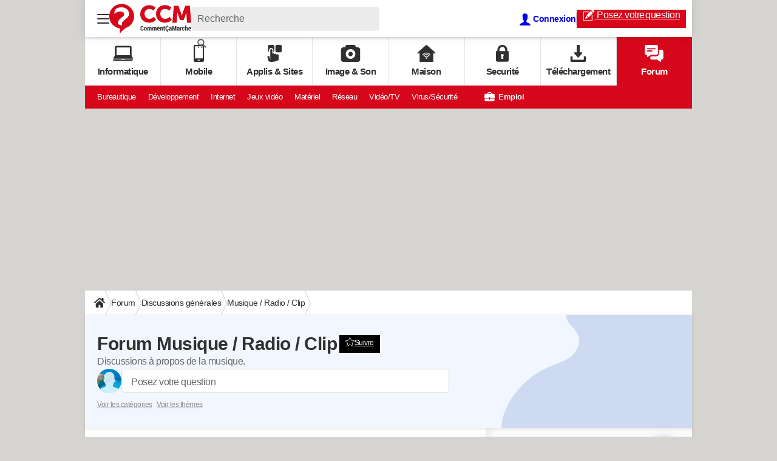

--- FILE ---
content_type: text/html; charset=UTF-8
request_url: https://forums.commentcamarche.net/forum/musique-radio-clip-28/solved?page=83
body_size: 47600
content:
<!DOCTYPE html>
<!--[if IE 8 ]> <html lang="fr" dir="ltr" class="no-js ie8 lt-ie9 oldie"> <![endif]-->
<!--[if IE 9 ]> <html lang="fr" dir="ltr" class="no-js ie9"> <![endif]-->
<!--[if gt IE 9]><!--> <html lang="fr" dir="ltr"> <!--<![endif]-->

<head prefix="og: http://ogp.me/ns# fb: http://ogp.me/ns/fb#">
    <meta charset="utf-8">
    <meta http-equiv="X-UA-Compatible" content="IE=edge,chrome=1">
    <meta name="viewport" content="width=device-width, initial-scale=1.0" />

    <style>
        :root {
            --for-color-primary: #D6071B;
            --for-color-primary--lighten: #f7192e;
            --for-color-primary--darken: #a50515;
        }
    </style>
    
    <title>Forum Musique / Radio / Clip - Discussions générales - Discussions résolues - Page 83 sur 325</title>

<script>
    var dataLayer = [{"appConfig":{"subContainers":["GTM-PSD8NH"]},"pageCategory":"Forum","site":"forums.commentcamarche.net","environnement":"production","level1":"forum","level2":"Discussions g\u00e9n\u00e9rales","level3":"Musique / Radio / Clip","pageType/screenType":"classique","sessionType":"nonConnectee","userStatus":"Anonyme","application":"forum","country":"US","asnum":"16509"}];

            !function(e){"use strict";var t,n,o,r=function(){},s=Object.getOwnPropertyNames(window.console).reduce((function(e,t){return"function"==typeof console[t]&&(e[t]=r),e}),{}),a=function(){return s},i=e.console;if("object"==typeof e.JSON&&"function"==typeof e.JSON.parse&&"object"==typeof e.console&&"function"==typeof Object.keys){var c={available:["others.catch","others.show"],broadcasted:[]},u={available:["others.catch","others.show"]},d=(t=/^\s+(.*)\s+$/g,n=function(e){return Math.pow(9,e)},o=function(e){return parseInt((e.charCodeAt()<<9)%242)},{get:function(e){e=e.replace(t,"$1");for(var r=[0,0,0],s=0,a=0;s<e.length;s++)a=parseInt(s/r.length),r[s%3]+=parseInt(o(e[s])/n(a));for(s=0;s<r.length;s++)r[s]>255&&(r[s]=255);return r},toRGB:function(e){return"rgb("+e.join(",")+")"},visible:function(e){return e[0]>220||e[1]>220||e[2]>220?[0,0,0]:[255,255,255]}});e.getConsole=function(e){if("string"!=typeof e)throw"getConsole need a tag name (string)";var t=e.split(".");if(function(e){var t,n=e.split(".")[0];-1===c.available.indexOf(n)&&(c.available.push(n),(t=document.createEvent("CustomEvent")).initCustomEvent("getConsole.tag.available",0,0,n),document.dispatchEvent(t)),-1===u.available.indexOf(e)&&(u.available.push(e),(t=document.createEvent("CustomEvent")).initCustomEvent("getConsole.fulltag.available",0,0,n),document.dispatchEvent(t))}(e=t[0]),-1!==c.broadcasted.indexOf(e)){var n=function(e){var t=[],n=[];return e.forEach((function(e){t.push("%c "+e.name+" "),n.push("background-color:"+e.bgColor+";color:"+e.color+";border-radius:2px;")})),[t.join("")].concat(n)}(t.map((function(e){var t=d.get(e);return{name:e,color:d.toRGB(d.visible(t)),bgColor:d.toRGB(t)}}))),o=["log","warn","error","info","group","groupCollapsed","groupEnd"].reduce(((e,t)=>(e[t]=n.reduce(((e,t)=>e.bind(window.console,t)),window.console[t]),e)),{});return Object.keys(i).forEach((function(e){void 0===o[e]&&(o[e]=i[e])})),o}return a()},e.getConsole.tags=c,c.broadcasted=function(){try{var e=localStorage.getItem("getConsole");e=null===e?[]:JSON.parse(e)}catch(t){e=[]}return e}(),-1!==c.broadcasted.indexOf("others.catch")&&(e.console=e.getConsole("others.show"))}else e.getConsole=a}(window),logger={_buffer:[],log:function(){"use strict";this._buffer.push(arguments)}},function(e){"use strict";var t={domains:["hpphmfubhnbobhfs","bnb{po.betztufn","beoyt","epvcmfdmjdl","hpphmftzoejdbujpo","wjefptufq","s77ofu","ufbet","vosvmznfejb","tnbsubetfswfs","tljnsftpvsdft","{fcftupg","uumce","hpphmfbqjt","wjefpqmb{b","hpphmfbetfswjdft","fggfdujwfnfbtvsf","pvucsbjo","ubcppmb"],classes:"ufyuBe!BeCpy!qvc`411y361!qvc`411y361n!qvc`839y:1!ufyu.be!ufyuBe!Mjhbuvt!ufyu`be!ufyu`bet!ufyu.bet!ufyu.be.mjolt",event:{category:"pbt`mpbefe",action:"gbjm"}},n=e.getConsole("inObs"),o=0,r={},s=function(e,t){return t=t||1,e.split("").map((function(e){return String.fromCharCode(e.charCodeAt()+t)})).join("")},a=[];e.integrityObserver={state:{net:null,dom:null,perf:null},corrupted:0,listen:function(e){this.corrupted?e(this.state):a.push(e)},sendToListeners:function(){a.forEach(function(e){e(this.state)}.bind(this))},reportCorruption:function(){var e=function(){"undefined"!=typeof ga?ga("send",{hitType:"event",eventCategory:s(t.event.category,-1),eventAction:s(t.event.action,-1),nonInteraction:1}):setTimeout(e,100)};e()},reportListCorruption:function(){var e,t=[];for(e in this.state)this.state[e]&&t.push(e);t.length>0&&((new Image).src="https://lists.ccmbg.com/st?t="+encodeURIComponent(t.join(","))+"&d="+window.location.host.split(/\./).slice(0,-1).join("."))},reportChange:function(){this.sendToListeners(),this.reportCorruption()},init:function(){var e=function(e){return function(t){this.state[e]=t,t&&(!this.corrupted&&this.reportChange(),this.corrupted=1)}.bind(this)};!function(e){if("undefined"!=typeof MutationObserver){var n=document.createElement("div"),o=document.getElementsByTagName("html")[0],r={},a={childList:1,attributes:1,characterData:1,subtree:1},i=0,c=new MutationObserver((function(t){t.forEach((function(t){"style"===t.attributeName&&(c.disconnect(),"none"===t.target.style.display&&!e.called&&(e.called=1)&&e.call(r,1))}))})),u=new MutationObserver((function(t){t.forEach((function(t){try{if("childList"===t.type&&"HTML"===t.target.nodeName&&t.addedNodes.length&&"BODY"===t.addedNodes[0].nodeName&&!i){i=1,t.addedNodes[0].appendChild(n);var o=getComputedStyle(n);if(r=t.addedNodes[0],u.disconnect(),/Trident/.test(navigator.userAgent))return void setTimeout((function(){!e.called&&(e.called=1)&&e.call(r,0)}),50);setTimeout((function(){t.addedNodes[0].removeChild(n)}),60),c.disconnect(),e.call(t.addedNodes[0],"none"===o.getPropertyValue("display")||/url\("about:abp/.test(o.getPropertyValue("-moz-binding")))}}catch(e){}}))}));n.className=s(t.classes,-1),n.style.display="block",u.observe(o,a),c.observe(n,a)}else e.call(0,0)}(e.call(this,"dom")),function(e,a){if("undefined"!=typeof MutationObserver&&void 0!==URL.prototype){var i=document.getElementsByTagName("html")[0],c=0,u=new MutationObserver((function(i){i.forEach((function(i){try{var d,l,f,p="",g=new Date,h=function(){};if("childList"===i.type&&i.addedNodes.length&&void 0!==(d=i.addedNodes[0]).src&&("SCRIPT"===(p=d.nodeName)||"IFRAME"===p)){try{l=new URL(d.src),f=l&&l.host?l.host.split(/\./).slice(-2).shift():null}catch(e){}h=i.addedNodes[0].onerror,i.addedNodes[0].onerror=function(){try{n.warn("Missing script",d.src),!c&&f&&-1!==t.domains.indexOf(s(f))&&(new Date).getTime()-g.getTime()<1500&&(n.warn("Integrity violation on ",d.src," not observing anymore !"),u.disconnect(),c=1,e(1)),"function"==typeof h&&h.apply(this,Array.prototype.slice.call(arguments))}catch(e){}},"function"==typeof performance.getEntriesByType&&o<2&&"SCRIPT"===p&&-1!==t.domains.indexOf(s(f))&&(void 0===r[f]||"hpphmfubhnbobhfs"===s(f))&&(r[f]=1,i.addedNodes[0].addEventListener("load",(function(){-1===performance.getEntriesByType("resource").map((function(e){return e.name})).indexOf(d.src)&&2==++o&&(u.disconnect(),a(1))})))}}catch(e){}}))}));u.observe(i,{childList:1,attributes:1,characterData:1,subtree:1})}else e.call(0,0)}(e.call(this,"net"),e.call(this,"perf")),window.addEventListener("load",function(){this.reportListCorruption()}.bind(this))}},"function"==typeof Object.bind&&e.integrityObserver.init()}(window),function(e,t,n,o){"use strict";void 0===e._gtm&&(e._gtm={events:{on:[],ready:[],readyAll:[],trigger:function(e){this._trigger.push(e)},_trigger:[]},versions:{},onReady:[]}),void 0===e._gtm.versions&&(e._gtm.versions={}),e._gtm.versions.staticheader=1,e._gtm.state="loading";var r=dataLayer[0].appConfig,s=["GTM-N4SNZN"],a=r.subContainers||[],i=e.getConsole("GTM").log,c=function(e){if(void 0!==t.dispatchEvent){var n=null;"function"==typeof Event?n=new Event(e):(n=t.createEvent("Event")).initEvent(e,0,0),t.dispatchEvent(n)}},u=function(){u.state++,u.state===s.length&&(e._gtm.state="loaded",c("gtm.loaded"))},d=function(){e._gtm.state="error",c("gtm.error"),l.clearWorkspacesInfo(this)};u.state=0,s=s.concat(a),i("Loading sub containers:",a);var l={infoKey:"ccm_gtm_workspaces",workspacesInfo:{},fetchWorkspacesInfo:function(){try{this.workspacesInfo=this.getInfoFromQuerystring()||this.getInfoFromCookie()||{}}catch(e){console.error("Cannot get workspaces info.",e)}},parseWorkspacesInfo:function(e){for(var t={},n=e.split("|"),o=0;o<n.length;o++){var r=n[o].split("::");3===r.length&&(t[r[0]]={container:r[0],workspace:r[1],auth:r[2]})}return t},removeInfoFromQuerystring:function(){if(""===e.location.search)return"";for(var t=e.location.search.substring(1).split("&"),n=[],o=0;o<t.length;o++){t[o].split("=")[0]!==this.infoKey&&n.push(t[o])}return"?"+n.join("&")},generatePreviewQuery:function(e){try{var t=this.workspacesInfo[e];return t?(i("["+t.container+'] loading custom workspace "'+t.workspace+'"'),dataLayer[0].appConfig.previewWorkspaces=dataLayer[0].appConfig.previewWorkspaces||[],dataLayer[0].appConfig.previewWorkspaces.push(t),"&gtm_auth="+t.auth+"&gtm_preview="+t.workspace+"&gtm_cookies_win=x"):""}catch(t){return console.error('Cannot generate preview query for container "'+e+'"',t),""}},getInfoFromQuerystring:function(){for(var t=(e.location.search||"").substring(1).split("&"),n=0;n<t.length;n++){var o=t[n].split("=");if(decodeURIComponent(o[0])===this.infoKey)return this.parseWorkspacesInfo(decodeURIComponent(o[1]))}return null},getInfoFromCookie:function(){try{var t=e.document.cookie.match("(^|;) ?"+this.infoKey+"=([^;]*)(;|$)");if(t)return this.parseWorkspacesInfo(decodeURIComponent(t[2]))}catch(e){}return null},clearWorkspacesInfo:function(t){try{var n=t.getAttribute("data-id");if(this.workspacesInfo[n]){i('Cannot load container "'+n+'". Clearing cookie and querystring param...');var o=e.location.hostname.split("."),r=o.length;o=r>2&&"br"===o[r-1]&&"com"===o[r-2]?o.slice(-3).join("."):o.slice(-2).join("."),document.cookie=this.infoKey+"=; domain= "+o+"; path=/; expires=Thu, 01 Jan 1970 00:00:01 GMT;";var s=this.removeInfoFromQuerystring();e.location.search=s}}catch(e){console.error("Cannot clear workspaces info.",e)}}};l.fetchWorkspacesInfo();for(var f=0,p=s.length;f<p;++f){e[o]=e[o]||[],e[o].push({"gtm.start":(new Date).getTime(),event:"gtm.js"});var g=l.generatePreviewQuery(s[f]),h=t.getElementsByTagName(n)[0],m=t.createElement(n);m.async=1,m.onload=u,m.onerror=d,m.setAttribute("data-id",s[f]),m.src="https://www.googletagmanager.com/gtm.js?id="+s[f]+g,h.parentNode.insertBefore(m,h)}}(window,document,"script","dataLayer"),OAS_AD_BUFFER=[],OAS_AD=function(){OAS_AD_BUFFER.push(Array.prototype.slice.call(arguments))},function(e){"use strict";function t(t){t instanceof ErrorEvent&&e._gtm.errors.push({message:t.message,stack:t.error?t.error.stack:void 0,name:t.error?t.error.name:void 0,filename:t.filename,line:t.lineno,column:t.colno})}function n(t){t.reason instanceof Error?e._gtm.errors.push({message:t.reason.message,stack:t.reason.stack,name:t.reason.name,promise:1,filename:t.reason.filename,line:t.reason.lineno,column:t.reason.colno}):e._gtm.errors.push({message:t.reason,promise:1})}e._gtm=e._gtm||{},e._gtm.errors=[],e._gtm.errors.types=[],e._gtm.errors.types.push({type:"error",callback:t}),e.addEventListener("error",t),e._gtm.errors.types.push({type:"unhandledrejection",callback:n}),e.addEventListener("unhandledrejection",n)}(window);    

    dataLayer.push({"event":"app.config","appConfig":{"asl":{"sitepage":"","keywords":["forum-discussions-generales","musique-radio-clip","forum"]}}});
</script>


    <meta name="robots" content="index, follow, max-snippet:-1, max-image-preview:large, max-video-preview:15" />
    <meta name="twitter:card" content="summary_large_image" />
    <meta name="twitter:title" content="Forum Musique / Radio / Clip" />
    <meta name="twitter:site" content="@commentcamarche" />
    <meta name="twitter:description" content="Discussions à propos de la musique." />
    <meta name="twitter:image" content="https://astatic.ccmbg.com/www.commentcamarche.net/_skin/favicon/og-image-1200x630.png" />
    <meta name="theme-color" content="#d51827" />
    <meta name="msapplication-TileColor" content="#d51827" />
    <meta name="msapplication-TileImage" content="https://astatic.ccmbg.com/www.commentcamarche.net/_skin/favicon/mstile-144x144.png" />
    <meta name="msapplication-config" content="https://astatic.ccmbg.com/www.commentcamarche.net/_skin/favicon/browserconfig.xml" />
    <meta name="referrer" content="always" />
    <meta name="googlebot" content="snippet,archive" />
    <meta property="twitter:url" content="https://forums.commentcamarche.net/forum/musique-radio-clip-28/solved?page=83"/>
    <meta property="og:image" content="https://astatic.ccmbg.com/www.commentcamarche.net/_skin/favicon/og-image-1200x630.png"/>
    <meta property="og:url" content="https://forums.commentcamarche.net/forum/musique-radio-clip-28/solved?page=83"/>
    <meta property="og:title" content="Forum Musique / Radio / Clip"/>
    <meta property="og:type" content="website"/>
    <meta property="Content-Language" content="fr"/>
    <meta property="og:site_name" content="CommentCaMarche"/>
    <meta http-equiv="Content-Language" content="fr"/>
    <meta property="atm" content="aHR0cHM6Ly9mb3J1bXMuY29tbWVudGNhbWFyY2hlLm5ldC9mb3J1bS9tdXNpcXVlLXJhZGlvLWNsaXAtMjgvc29sdmVkP3BhZ2U9ODM=" />
    <link rel="canonical" href="https://forums.commentcamarche.net/forum/musique-radio-clip-28/solved?page=83" />
    
    <link rel="icon" href="https://astatic.ccmbg.com/www.commentcamarche.net/_skin/favicon/favicon-32x32.png" sizes="32x32" type="image/png" />
    <link rel="icon" href="https://astatic.ccmbg.com/www.commentcamarche.net/_skin/favicon/favicon-16x16.png" sizes="16x16" type="image/png" />
    <link rel="icon" href="https://astatic.ccmbg.com/www.commentcamarche.net/_skin/favicon/android-chrome-192x192.png" sizes="192x192" type="image/png" />
    <link rel="apple-touch-icon" href="https://astatic.ccmbg.com/www.commentcamarche.net/_skin/favicon/apple-touch-icon-57x57.png" sizes="57x57" />
    <link rel="apple-touch-icon" href="https://astatic.ccmbg.com/www.commentcamarche.net/_skin/favicon/apple-touch-icon-60x60.png" sizes="60x60" />
    <link rel="apple-touch-icon" href="https://astatic.ccmbg.com/www.commentcamarche.net/_skin/favicon/apple-touch-icon-72x72.png" sizes="72x72" />
    <link rel="apple-touch-icon" href="https://astatic.ccmbg.com/www.commentcamarche.net/_skin/favicon/apple-touch-icon-76x76.png" sizes="76x76" />
    <link rel="apple-touch-icon" href="https://astatic.ccmbg.com/www.commentcamarche.net/_skin/favicon/apple-touch-icon-114x114.png" sizes="114x114" />
    <link rel="apple-touch-icon" href="https://astatic.ccmbg.com/www.commentcamarche.net/_skin/favicon/apple-touch-icon-120x120.png" sizes="120x120" />
    <link rel="apple-touch-icon" href="https://astatic.ccmbg.com/www.commentcamarche.net/_skin/favicon/apple-touch-icon-144x144.png" sizes="144x144" />
    <link rel="apple-touch-icon" href="https://astatic.ccmbg.com/www.commentcamarche.net/_skin/favicon/apple-touch-icon-152x152.png" sizes="152x152" />
    <link rel="apple-touch-icon" href="https://astatic.ccmbg.com/www.commentcamarche.net/_skin/favicon/apple-touch-icon-180x180.png" sizes="180x180" />
    <link rel="search" type="application/opensearchdescription+xml" title="CommentCaMarche.net" href="https://forums.commentcamarche.net/opensearch.xml" />
    <link rel="preload" href="https://astatic.ccmbg.com/ccmcms_commentcamarche/dist/external/fonts/Roboto-Gfonts-Regular.woff2" crossorigin as="font" />
    <link rel="preload" href="https://astatic.ccmbg.com/ccmcms_commentcamarche/dist/external/fonts/Roboto-Gfonts-Bold.woff2" crossorigin as="font" />
        <link rel="manifest" href="https://astatic.ccmbg.com/www.commentcamarche.net/_skin/favicon/manifest.json"  />
    <link rel="mask-icon" href="https://astatic.ccmbg.com/www.commentcamarche.net/_skin/favicon/safari-pinned-tab.svg" color="#d51827" />
    
<link rel="stylesheet" media="all" href="https://astatic.ccmbg.com/www.commentcamarche.net/dist/app/css/site_ht.182adfc358b02741da7f.css" /><link rel="stylesheet" media="all" href="https://astatic.ccmbg.com/www.commentcamarche.net/dist/app/css/skin_new_forum.5055c127531418530e18.css" />
<script src="https://ajax.googleapis.com/ajax/libs/jquery/3.3.1/jquery.min.js"></script><script src="https://astatic.ccmbg.com/www.commentcamarche.net/dist/app/js/app.01e1fb16b1596898ddad.js"></script>
<script type="application/ld+json">{"@context":"https://schema.org","@type":"WebPage","breadcrumb":{"@type":"BreadcrumbList","itemListElement":[{"@type":"ListItem","position":1,"name":"Accueil","item":"https://www.commentcamarche.net/"},{"@type":"ListItem","position":2,"name":"Forum","item":"https://forums.commentcamarche.net/forum/"},{"@type":"ListItem","position":3,"name":"Discussions générales","item":"https://forums.commentcamarche.net/forum/discussions-generales-414"},{"@type":"ListItem","position":4,"name":"Musique / Radio / Clip","item":"https://forums.commentcamarche.net/forum/musique-radio-clip-28"}]},"name":"Forum Musique / Radio / Clip - Discussions générales - Discussions résolues - Page 83 sur 325","url":"https://forums.commentcamarche.net/forum/musique-radio-clip-28/solved?page=83"}</script>
        <!--INCLUDE ESI -->
    
        <link rel="stylesheet" media="all" href="https://astatic.ccmbg.com/ccmcms_commentcamarche/dist/external/css/header.a1975eec6da72586b148.css" /><link rel="stylesheet" media="all" href="https://astatic.ccmbg.com/ccmcms_commentcamarche/dist/external/css/footer.56ef855db60a780a8b35.css" />
    


</head>

<body class="flex-layout ">
<script src="https://astatic.ccmbg.com/www.commentcamarche.net/dist/app/js/runtimeInteractionHidden.3fa7d34f62e07fced1c9.js" type="text/javascript" crossorigin="anonymous"></script>
    <div class="jOverlay overlay"></div>
    <a name="top"></a>
    
    <div id="ctn_x02"><div id="ba_x02" class="ba x02"><script>OAS_AD("x02");</script></div></div>
    <div id="tt" style="display:none">
        <div id="tttop"></div>
        <div id="ttcont"></div>
        <div id="ttbot"></div>
    </div>
    <span class="tooltips" style="display:none" id="ntt"><span id="nttcont"></span><span class="arrowDown"></span></span>

    <div id="oasLayout" class="layout--flexbox">

        <img src="https://akm-static.ccmbg.com/a/aHR0cDovL2ZvcnVtcy5jb21tZW50Y2FtYXJjaGUubmV0L2ZvcnVtL211c2lxdWUtcmFkaW8tY2xpcC0yOC9zb2x2ZWQ/cGFnZT04Mw==/alpha.png" style="position: absolute;">    <!--INCLUDE ESI -->
    
        
<!--Akamai-ESI:FRAGMENT:/api/layout/header?client=ccmadmin_forum&esi=1/-->

    <svg width="0" height="0" style="position:absolute;top:0;left:0;" xmlns="http://www.w3.org/2000/svg">
                <symbol viewBox="0 0 20 20" id="icon-Langue">
            <path fill="currentColor" d="M19.976 9.333a9.997 9.997 0 0 0-9.31-9.31V0H9.334v.023a9.999 9.999 0 0 0-9.31 9.31H0v1.334h.023a9.997 9.997 0 0 0 9.31 9.309V20h1.334v-.024a9.996 9.996 0 0 0 9.309-9.31H20V9.334h-.024zM6.26 2.18c-.644.856-1.179 1.93-1.568 3.153H2.695A8.712 8.712 0 0 1 6.26 2.18zM1.997 6.667h2.344a15.835 15.835 0 0 0-.328 2.666H1.36c.07-.938.292-1.836.638-2.666zm-.638 4h2.654c.036.929.15 1.824.328 2.666H1.997a8.592 8.592 0 0 1-.638-2.666zm1.336 4H4.69c.389 1.224.924 2.297 1.569 3.153a8.703 8.703 0 0 1-3.565-3.153zm6.638 3.914c-1.37-.366-2.55-1.838-3.266-3.914h3.266v3.914zm0-5.248H5.692a14.902 14.902 0 0 1-.345-2.666h3.986v2.666zm0-4H5.347c.038-.938.157-1.836.345-2.666h3.641v2.666zm0-4H6.067c.716-2.076 1.896-3.548 3.266-3.913v3.913zm7.972 0h-1.994c-.391-1.224-.924-2.297-1.571-3.153a8.72 8.72 0 0 1 3.565 3.153zM10.667 1.42c1.369.365 2.55 1.837 3.266 3.913h-3.266V1.42zm0 5.247h3.64c.189.83.305 1.728.346 2.666h-3.986V6.667zm0 4h3.986a14.78 14.78 0 0 1-.346 2.666h-3.64v-2.666zm0 7.914v-3.914h3.266c-.716 2.076-1.897 3.548-3.266 3.914zm3.073-.761c.644-.857 1.18-1.93 1.57-3.153h1.995a8.711 8.711 0 0 1-3.565 3.153zm4.263-4.487h-2.344c.178-.842.292-1.737.328-2.666h2.653a8.553 8.553 0 0 1-.637 2.666zm-2.016-4a15.891 15.891 0 0 0-.328-2.666h2.344c.346.83.568 1.728.638 2.666h-2.654z"/>
        </symbol>
                        <symbol viewBox="0 0 21 21" id="icon-Loupe">
            <path fill="currentColor" d="M20.475 18.313l-5.93-5.93c-1.266-1.265-3.242.711-1.976 1.977l5.93 5.93c1.266 1.266 3.242-.71 1.976-1.977z"></path>
            <path fill="currentColor" d="M4.54 4.354c2.13-1.976 5.219-1.976 7.35 0 2.13 1.977 1.884 5.312 0 7.35-1.977 2.131-5.312 1.884-7.35 0-2.1-1.976-1.884-5.311 0-7.35 1.235-1.297-.741-3.273-1.977-1.976-3.026 3.243-3.026 8.03 0 11.272 3.027 3.243 8.184 2.872 11.272 0 3.243-3.026 2.872-8.184 0-11.272-3.026-3.243-8.184-2.872-11.272 0-1.297 1.235.68 3.212 1.977 1.976z"/>
        </symbol>
                        <symbol viewBox="0 0 20 16" id="icon-Burger">
            <path fill="currentColor" d="M19.152 0H.848C.38 0 0 .448 0 1s.38 1 .848 1h18.304C19.62 2 20 1.552 20 1s-.38-1-.848-1zm0 6.984H.848c-.468 0-.848.448-.848 1 0 .553.38 1 .848 1h18.304c.468 0 .848-.447.848-1 0-.552-.38-1-.848-1zm0 7H.848c-.468 0-.848.448-.848 1 0 .553.38 1 .848 1h18.304c.468 0 .848-.447.848-1 0-.552-.38-1-.848-1z"></path>
        </symbol>
                        <symbol viewBox="0 0 17 19" id="icon-User">
            <path fill="currentColor" fill-rule="nonzero" d="M10.692 13.207c-.045-.741-.045-1.25-.045-1.946.314-.185.895-1.298 1.03-2.27.268 0 .67-.279.76-1.298.045-.556-.18-.88-.358-.973.447-1.298 1.297-5.33-1.566-5.747C10.2.417 9.44.14 8.455.14 4.474.233 4.026 3.245 4.876 6.72c-.134.093-.402.418-.358.974.135 1.02.537 1.297.76 1.297.09.973.717 2.086 1.03 2.271 0 .695.045 1.205-.045 1.946C5.547 15.385.223 14.783 0 19h17c-.224-4.217-5.503-3.615-6.308-5.793z"/>
        </symbol>
                        <symbol viewBox="0 0 21 15" xmlns="http://www.w3.org/2000/svg" id="icon-Mail">
            <path fill="currentColor" d="M18.02 0H1.82c-.26 0-.51.07-.73.17l8.8 8.8 1.96-1.9 6.9-6.9a1.7 1.7 0 00-.73-.17zM19.84 1.08l-6.82 6.5 6.82 6.5c.11-.22.18-.47.18-.74V1.82c0-.26-.07-.51-.18-.74zM.17.93c-.1.22-.17.47-.17.74v11.5c0 .27.07.52.17.75l6.5-6.5L.17.92z"/>
            <path fill="currentColor" d="M12.1 8.35l-1.97 1.89a.57.57 0 01-.8 0l-1.9-1.89-6.5 6.48c.23.1.47.17.74.17h16.2c.26 0 .5-.07.73-.17l-6.5-6.48z"/>
        </symbol>
                        <symbol viewBox="0 0 7 13" xmlns="http://www.w3.org/2000/svg" id="icon-back">
            <path d="M.3 7.1l5.3 5.6c.3.4.9.4 1.2 0s.3-.9 0-1.3L2.1 6.5l4.7-4.9c.3-.4.3-.9 0-1.3s-.9-.4-1.2 0L.3 5.9c-.2.1-.3.4-.3.6s.1.5.3.6z" fill="currentColor"/>
        </symbol>
            </svg>

    <svg width="0" height="0" style="position:absolute;top:0;left:0;" xmlns="http://www.w3.org/2000/svg">
                <symbol viewBox="0 0 135 49" id="Logo">
            <style>
                .desktopLogo{display:none;}
                @media(min-width:661px){.desktopLogo{display:block}}
            </style>
            <path class="desktopLogo" fill="currentColor" d="M54 44.1c.9 0 1.5-.2 1.9-.6.4-.5.6-1.1.6-2H55c0 .5 0 .9-.2 1-.1.3-.4.4-.7.4a1 1 0 01-.9-.4c-.2-.3-.3-.7-.3-1.2v-2.4c0-.5.1-1 .3-1.2.2-.3.4-.4.8-.4s.7.1.8.3c.2.3.2.6.2 1.1h1.5c0-.9-.2-1.5-.6-2-.5-.4-1-.6-2-.6-.7 0-1.3.2-1.8.7a3 3 0 00-.7 2.1v2.4c0 .9.2 1.6.7 2 .5.6 1.2.8 2 .8zm5.5 0c.8 0 1.3-.2 1.8-.7.4-.5.6-1.2.6-2v-.7c0-.7-.2-1.4-.6-1.9-.5-.5-1-.7-1.8-.7s-1.3.2-1.7.7c-.4.5-.6 1.2-.6 2v.7c0 .7.2 1.4.6 1.9.4.5 1 .7 1.7.7zm0-1.2c-.3 0-.5-.1-.6-.4-.2-.2-.2-.6-.2-1v-.8c0-.4 0-.7.2-1 0-.3.3-.4.6-.4s.5.1.7.4l.2 1v.8l-.2 1c-.2.3-.4.4-.7.4zm4.7 1.1v-4.3a1 1 0 01.3-.3.7.7 0 01.4 0c.2 0 .3 0 .4.2.1.1.2.4.2.9V44H67v-3.8-.4a1 1 0 01.3-.4.6.6 0 01.3 0c.3 0 .4 0 .5.2l.1.9V44h1.6v-3.5c0-.8-.2-1.4-.4-1.8a1.3 1.3 0 00-1.2-.6c-.3 0-.6 0-.8.2a1.8 1.8 0 00-.6.7l-.5-.7a1.3 1.3 0 00-.7-.2c-.3 0-.6 0-.8.2a1.7 1.7 0 00-.6.6v-.7h-1.5V44h1.5zm8.1 0v-4.3a1 1 0 01.3-.3.7.7 0 01.4 0c.2 0 .3 0 .4.2.1.1.2.4.2.9V44H75v-3.8-.4a1 1 0 01.3-.4.6.6 0 01.3 0c.2 0 .4 0 .5.2l.1.9V44H78v-3.5c0-.8-.2-1.4-.4-1.8a1.3 1.3 0 00-1.2-.6c-.3 0-.6 0-.8.2a1.8 1.8 0 00-.6.7l-.5-.7a1.3 1.3 0 00-.8-.2c-.3 0-.5 0-.8.2a1.7 1.7 0 00-.5.6v-.7h-1.5V44h1.5zm8.8.1c.4 0 .8 0 1.1-.2.4-.1.6-.3.8-.5l-.3-1-.7.4a2.1 2.1 0 01-.7 0c-.3 0-.6 0-.8-.3l-.2-1H83v-.9c0-.8-.1-1.4-.5-1.8A2 2 0 0081 38a2 2 0 00-1.7.7 3 3 0 00-.6 2v.8c0 .7.3 1.3.7 1.8.4.5 1 .7 1.7.7zm.5-3.6h-1.3c0-.3 0-.6.2-.9a.6.6 0 01.5-.3c.2 0 .4 0 .5.3l.1.7v.2zm3.8 3.5v-4.3a1 1 0 01.3-.3.7.7 0 01.4 0l.5.1.2.9V44h1.5v-3.6c0-.8-.1-1.4-.4-1.8-.3-.3-.7-.5-1.2-.5-.2 0-.5 0-.7.2a2 2 0 00-.6.7v-.8h-1.5V44h1.5zm5.7.1a3.4 3.4 0 001-.1l-.2-1.2h-.2a1.8 1.8 0 01-.2 0 .3.3 0 01-.3 0l-.1-.6v-2.9h.8v-1.1H91v-1.5h-1.6v1.5H89v1.1h.6v3c0 .6.2 1 .4 1.4.3.3.7.4 1.2.4zm3.6 2.4c.5 0 1-.1 1.2-.4.3-.2.5-.5.5-.9l-.2-.6a.8.8 0 00-.5-.3V44h.2c.5-.1.8-.3 1.1-.5l.1-.1c.5-.5.7-1.1.6-2h-1.4c0 .5 0 .9-.2 1-.2.3-.4.4-.8.4a1 1 0 01-.9-.4c-.2-.3-.2-.7-.2-1.2v-2.4c0-.5 0-1 .2-1.2.2-.3.5-.4.8-.4.4 0 .7.1.9.3l.2 1.1h1.4c0-.9-.2-1.5-.6-2-.4-.4-1-.6-1.9-.6-.8 0-1.4.2-1.9.7a3 3 0 00-.7 2.1v2.4c0 .9.3 1.6.8 2 .3.4.6.6 1 .7h.2l-.1.7.4.1.2.4-.1.3a.4.4 0 01-.3.1v.9zM100 44c.2 0 .5 0 .7-.2.2-.1.4-.3.5-.6a2.6 2.6 0 00.2.7h1.5a4.4 4.4 0 01-.2-.7 5 5 0 010-.8V40c0-.6-.2-1.1-.6-1.5a2 2 0 00-1.5-.5c-.6 0-1.1.2-1.5.5-.4.4-.6.8-.6 1.3h1.5c0-.2 0-.4.2-.5l.3-.2c.2 0 .4.1.5.3l.1.6v.5h-.5c-.7 0-1.3.1-1.7.5-.3.3-.5.7-.5 1.3 0 .5.1 1 .4 1.2.3.4.7.5 1.2.5zm.4-1.1a.4.4 0 01-.4-.2.8.8 0 010-.5v-.6c.2-.2.3-.2.6-.2h.6v1a1 1 0 01-.4.3.8.8 0 01-.4.2zm4.8 1v-2.3l-.1-3 1.5 5.3h1l1.5-5.3V44h1.4v-7.8h-2l-1.4 5.7-1.4-5.7h-2V44h1.5zm7.8.1c.3 0 .5 0 .7-.2.2-.1.4-.3.5-.6a2.6 2.6 0 00.2.7h1.5a4.4 4.4 0 01-.1-.7 5 5 0 01-.1-.8V40c0-.6-.2-1.1-.6-1.5a2 2 0 00-1.4-.5c-.7 0-1.2.2-1.6.5-.4.4-.6.8-.5 1.3h1.4c0-.2 0-.4.2-.5l.4-.2c.2 0 .3.1.4.3l.2.6v.5h-.6c-.7 0-1.3.1-1.6.5-.4.3-.6.7-.6 1.3 0 .5.2 1 .4 1.2.3.4.7.5 1.2.5zm.4-1.1a.4.4 0 01-.3-.2.8.8 0 01-.2-.5c0-.2 0-.4.2-.6.1-.2.3-.2.5-.2h.6v1a1 1 0 01-.3.3.8.8 0 01-.5.2zm4.8 1v-4a.8.8 0 01.2-.3.7.7 0 01.4-.1h.6l.2-1.5a1.5 1.5 0 00-.4 0 .8.8 0 00-.6.2 1.6 1.6 0 00-.4.7l-.1-.8h-1.4V44h1.5zm4 .1c.6 0 1-.2 1.5-.6.4-.4.6-.9.5-1.5h-1.4l-.1.7a.5.5 0 01-.5.2c-.3 0-.5-.1-.6-.4l-.2-1v-.8c0-.4 0-.8.2-1 0-.3.3-.4.6-.4.2 0 .4.1.5.3l.1.8h1.4c0-.8-.1-1.3-.5-1.7a2 2 0 00-1.5-.6 2 2 0 00-1.7.7 3 3 0 00-.6 2v.7c0 .8.2 1.4.6 1.9.4.5 1 .7 1.7.7zm4.3-.1v-4.3a.9.9 0 01.2-.3.8.8 0 01.4 0c.3 0 .4 0 .6.2l.1 1V44h1.6v-3.4c0-.9-.2-1.5-.5-1.9-.3-.4-.7-.6-1.2-.6-.3 0-.5 0-.7.2-.2.1-.4.3-.5.6v-3.3h-1.6V44h1.6zm6 .1c.5 0 .9 0 1.2-.2l.8-.5-.4-1a3.7 3.7 0 01-.6.4 2.1 2.1 0 01-.7 0c-.4 0-.6 0-.8-.3-.2-.2-.3-.5-.3-1h2.9v-.9c0-.8-.2-1.4-.6-1.8a2 2 0 00-1.5-.7 2 2 0 00-1.7.7 3 3 0 00-.6 2v.8c0 .7.2 1.3.6 1.8.5.5 1 .7 1.8.7zm.6-3.6h-1.4l.2-.9a.6.6 0 01.6-.3c.2 0 .3 0 .4.3l.2.7v.2z"/>
            <path fill="#D6071B" d="M17.6 49v-8.6l-.6-.1c-3.3-.6-6.3-1.9-9-4a19.9 19.9 0 01-8-14.7 17.3 17.3 0 010-2.9A20.3 20.3 0 0115.9.5a20 20 0 015.7-.5A20.5 20.5 0 0140.9 22a20 20 0 01-13 17.3 2.3 2.3 0 00-.4.2 33.1 33.1 0 00-7.2 5.9c-1 1-2 2.3-2.5 3.6-.1.1-.1.1-.2 0zM8.5 16.5l.4-.1 1-1c1.1-1 2.4-1.7 3.8-2.1a15.6 15.6 0 016.7-.6c.7.1 1.4.3 2 .7.8.4 1.4 1 1.7 1.8a4.4 4.4 0 010 3.3c-.2.8-.8 1.5-1.4 2a365.8 365.8 0 01-3.5 2.8l-2 1.8c-.8.8-1.5 1.7-2 2.6a8.9 8.9 0 00-.6 4.2 3.7 3.7 0 003.3 3H21v-.3-2.7a4 4 0 011-2.5l1.4-1.4 4.8-4 2.3-2.2a8.6 8.6 0 001.9-7.4 9.5 9.5 0 00-4-6.4A12.7 12.7 0 0023 5.8a22.1 22.1 0 00-4.3-.2c-1.2 0-2.5.2-3.7.6-1.5.4-2.8 1-4 2a7.1 7.1 0 00-2.5 5.3v3zM106.3 3h7.6l.4 1.2 3.9 11 1.2 4v.2h.1l.1-.2 1.3-4.2 3.4-9.6.8-2.3h7.6l2.3 27.8h-7a76.6 76.6 0 00-.1-2.4l-.2-2.4a182.6 182.6 0 01-.2-3.5l-.2-3a43 43 0 01-.2-4.5v-1.3c-1.4 4.3-3 8.4-4.5 12.6v.1h-6c-1.6-4.2-3.2-8.5-4.6-12.8v3l-.2 2.2a85.5 85.5 0 01-.1 2.4l-.3 3.9-.3 3.9a45.6 45.6 0 000 1.8H104L106.3 3zM76.2 6A632.3 632.3 0 0073 11l-.2-.2a12 12 0 00-4.7-2.4 8.6 8.6 0 00-5 .2 7 7 0 00-4.4 4.3 9.1 9.1 0 00-.5 4.1 9 9 0 001.4 4.3 7.3 7.3 0 005 3.2c1.7.3 3.3 0 4.8-.6s2.8-1.5 4-2.6v-.1c1.3 1.6 2.4 3.3 3.6 5l-.3.3a14.6 14.6 0 01-3.7 2.7 15.7 15.7 0 01-4.8 1.5 18.6 18.6 0 01-3.4.2c-1.5 0-3-.3-4.5-.9a13.5 13.5 0 01-8.8-9.5 15.5 15.5 0 01-.5-5A14.2 14.2 0 0161 2.8a15.8 15.8 0 014-.7c2.3 0 4.5.2 6.6 1 1.6.6 3 1.5 4.4 2.6l.3.3zM99 11.1a12.2 12.2 0 00-1.8-1.3 11 11 0 00-3.8-1.5c-2-.3-4 0-5.9 1a7.1 7.1 0 00-3 3.9 8.6 8.6 0 00-.4 3.7c.1 1.5.5 2.8 1.3 4 1.2 2 2.9 3.2 5.1 3.6 1.7.3 3.3 0 5-.6a13 13 0 003.8-2.6h.1v-.1a661.3 661.3 0 003.6 5l-.6.6a15.6 15.6 0 01-6.2 3.5 16.7 16.7 0 01-5.4.6c-2-.1-4-.5-5.8-1.4a13.4 13.4 0 01-7.3-8.5 15.3 15.3 0 011.5-12.5A14 14 0 0187 2.7 16 16 0 0191 2a15.8 15.8 0 0110.9 3.6l.3.3a318.2 318.2 0 00-3.2 5.3z"/>
        </symbol>
                        <symbol viewBox="0 0 23 27" id="icon-App">
            <path fill="currentColor" d="M2.487 8.272c0-1.845 1.534-3.347 3.42-3.347 1.885 0 3.419 1.502 3.419 3.347v2.697c.95-.284 1.643-1.15 1.643-2.172V2.27c0-1.25-1.041-2.27-2.32-2.27H3.164C1.884 0 .844 1.019.844 2.27v6.527c0 1.022.693 1.888 1.643 2.172V8.272zM20.461 0h-5.485c-1.279 0-2.32 1.087-2.32 2.423V9.39c0 1.336 1.041 2.424 2.32 2.424h5.485c1.28 0 2.32-1.088 2.32-2.424V2.423c0-1.336-1.04-2.423-2.32-2.423z"></path>
            <path fill="currentColor" d="M16.06 14.909c-.917 0-1.66.79-1.66 1.763v-.898c0-.974-.742-1.764-1.658-1.764-.917 0-1.66.79-1.66 1.764v-.756c0-.926-.671-1.685-1.525-1.757a1.58 1.58 0 0 0-.133-.006c-.67 0-1.245.421-1.508 1.027a1.85 1.85 0 0 0-.151.736V8.513c0-.973-.743-1.763-1.66-1.763-.916 0-1.658.79-1.658 1.763v15.14l-.072-.01-1.022-4.65c-.209-.949-1.101-1.538-1.993-1.316-.938 0-1.53.793-1.317 1.763l1.186 5.392c.62 4.218 16.488 1.535 16.489-1.723v-6.437c0-.974-.742-1.763-1.658-1.763z"/>
        </symbol>
                        <symbol viewBox="0 0 26 24" id="icon-Chat">
            <path fill="currentColor" d="M16.158 0H2.294C1.024 0 0 1.044 0 2.338v9.35c0 1.294 1.024 2.338 2.294 2.338h.764v2.338c0 .563.572.97 1.132.686.015-.016.046-.016.061-.032 4.206-2.874 3.263-2.233 4.205-2.867a.758.758 0 0 1 .413-.125h7.289c1.27 0 2.294-1.044 2.294-2.338v-9.35C18.452 1.044 17.427 0 16.158 0zM10.04 9.35H3.823c-1.008 0-1.012-1.558 0-1.558h6.218c1.008 0 1.012 1.559 0 1.559zm4.588-3.116H3.823c-1.008 0-1.012-1.559 0-1.559h10.806c1.008 0 1.012 1.559 0 1.559z"/>
            <path fill="currentColor" d="M23.706 6.857h-3.823v5.455c0 2.151-1.712 3.897-3.822 3.897H9l-1.453.982v1.356c0 1.294 1.025 2.338 2.294 2.338h7.518l4.389 2.993c.599.339 1.193-.074 1.193-.655v-2.338h.764c1.27 0 2.294-1.044 2.294-2.338V9.195c0-1.294-1.024-2.338-2.294-2.338z"/>
        </symbol>
                        <symbol viewBox="0 0 33 25" id="icon-Laptop">
            <path fill="currentColor" d="M1.614 21.296h30.688a.695.695 0 0 0 .594-.337.72.72 0 0 0 .03-.69l-2.125-4.11V2.84C30.8 1.275 29.656 0 28.118 0H5.799C4.26 0 3.116 1.273 3.116 2.84v13.32L.99 20.268a.72.72 0 0 0 .031.69c.127.21.352.337.593.337zM5.884 2.84h22.148v12.777H5.884V2.84zm26.99 19.677a.693.693 0 0 0-.567-.295h-11.77a.692.692 0 0 0-.49.204l-.286.287a.697.697 0 0 1-.49.204H13.73a.697.697 0 0 1-.49-.204l-.287-.287a.691.691 0 0 0-.49-.204H.692a.693.693 0 0 0-.652.927A2.774 2.774 0 0 0 2.644 25h27.712a2.774 2.774 0 0 0 2.604-1.85.697.697 0 0 0-.086-.633z"/>
        </symbol>
                        <symbol viewBox="0 0 18 24" id="icon-Lock">
            <path fill="currentColor" d="M17.5 8.889H16V6.914C16 3.1 12.86 0 9 0S2 3.101 2 6.914v1.975H.5c-.276 0-.5.22-.5.494v12.345c0 1.09.897 1.976 2 1.976h14c1.103 0 2-.886 2-1.976V9.383a.497.497 0 0 0-.5-.494zm-7.003 10.316a.492.492 0 0 1-.124.384.503.503 0 0 1-.373.164H8a.503.503 0 0 1-.373-.164.49.49 0 0 1-.124-.384l.315-2.802A1.946 1.946 0 0 1 7 14.815c0-1.09.897-1.976 2-1.976s2 .886 2 1.976c0 .638-.306 1.22-.818 1.588l.315 2.802zM13 8.889H5V6.914c0-2.179 1.794-3.951 4-3.951s4 1.772 4 3.95V8.89z"/>
        </symbol>
                        <symbol viewBox="0 0 17 15" id="icon-Job">
            <path fill="currentColor" d="M7.735 7.942h1.53v1.764H17s-.125-3.933-.17-5.165c-.042-1.17-.445-1.894-1.7-1.894h-2.726L11.386.658C11.105.108 11.01 0 10.384 0H6.616c-.625 0-.72.107-1.002.657l-1.017 1.99H1.87c-1.255 0-1.654.725-1.7 1.894C.124 5.71 0 9.706 0 9.706h7.735V7.942zM6.503 1.689c.194-.38.26-.455.694-.455h2.606c.433 0 .5.075.694.455l.49.957H6.013l.49-.957zm2.762 10.663h-1.53v-1.764H.425s.105 1.586.17 2.931C.622 14.08.78 15 2.125 15h12.75c1.345 0 1.5-.922 1.53-1.48.074-1.383.17-2.932.17-2.932h-7.31v1.765z"/>
        </symbol>
                        <symbol viewBox="0 0 17 28" id="icon-Mobile">
            <path fill="currentColor" d="M7.615 4.667h1.062c.294 0 .531-.348.531-.778 0-.43-.237-.778-.53-.778H7.614c-.294 0-.532.348-.532.778 0 .43.238.778.532.778z"></path>
            <path fill="currentColor" d="M14.875 0H2.125C.953 0 0 1.046 0 2.333v23.334C0 26.954.953 28 2.125 28h12.75C16.047 28 17 26.954 17 25.667V2.333C17 1.046 16.047 0 14.875 0zm-4.781 25.667H6.906c-.293 0-.531-.261-.531-.584 0-.322.238-.583.531-.583h3.188c.293 0 .531.26.531.583 0 .323-.238.584-.531.584zm4.781-3.5H2.125V2.333h12.75v19.834z"/>
            <ellipse fill="currentColor" cx="13.458" cy="3.889" rx="1" ry="1"/>
        </symbol>
                        <symbol viewBox="0 0 26 23" id="icon-Camera">
            <path fill="currentColor" d="M15.076 10.244a3.015 3.015 0 0 1 0 4.216 2.904 2.904 0 0 1-4.152 0 3.015 3.015 0 0 1 0-4.216 2.904 2.904 0 0 1 4.152 0"/>
            <path fill="currentColor" d="M22.75 3.286h-2.246L18.878 0H7.12L5.496 3.287l-2.243.004C1.466 3.295.01 4.767.01 6.575L0 19.713C0 21.526 1.458 23 3.25 23h19.5c1.792 0 3.25-1.474 3.25-3.286V6.571c0-1.812-1.458-3.285-3.25-3.285zM13 18.893c-3.585 0-6.5-2.948-6.5-6.572C6.5 8.698 9.414 5.75 13 5.75c3.584 0 6.5 2.948 6.5 6.571 0 3.624-2.916 6.572-6.5 6.572z"/>
        </symbol>
                        <symbol viewBox="0 0 20 22" id="icon-Download">
            <path fill="currentColor" d="M15.324 10.028a.67.67 0 0 0-.612-.403h-2.693V.687A.68.68 0 0 0 11.346 0H8.654a.68.68 0 0 0-.673.688v8.937H5.289a.673.673 0 0 0-.613.403.697.697 0 0 0 .106.737l4.712 5.5a.665.665 0 0 0 1.012 0l4.712-5.5a.697.697 0 0 0 .106-.737z"/>
            <path fill="currentColor" d="M17.333 14.929v4.242H2.667V14.93H0v5.657C0 21.368.597 22 1.333 22h17.334c.737 0 1.333-.632 1.333-1.414v-5.657h-2.667z"/>
        </symbol>
                        <symbol viewBox="0 0 28 26" id="icon-SmartHome">
            <path fill="currentColor" d="M27.8 11.963L14.382.145a.58.58 0 0 0-.766 0L.201 11.963a.597.597 0 0 0-.164.653c.085.23.303.384.546.384H3.5v12.41c0 .326.26.59.583.59h19.834a.587.587 0 0 0 .583-.59V13h2.917c.243 0 .46-.153.546-.384a.597.597 0 0 0-.164-.653zM14 21.273c-.643 0-1.167-.53-1.167-1.182 0-.652.524-1.182 1.167-1.182s1.167.53 1.167 1.182c0 .651-.524 1.182-1.167 1.182zm2.683-2.485a.577.577 0 0 1-.817-.116c-.894-1.202-2.843-1.201-3.733.001a.58.58 0 0 1-.817.118.597.597 0 0 1-.116-.828 3.459 3.459 0 0 1 2.8-1.418c1.11 0 2.13.516 2.798 1.416a.596.596 0 0 1-.115.827zm1.689-1.7a.579.579 0 0 1-.823-.067A4.638 4.638 0 0 0 14 15.363a4.64 4.64 0 0 0-3.549 1.658.577.577 0 0 1-.822.065.595.595 0 0 1-.064-.833A5.796 5.796 0 0 1 14 14.182c1.708 0 3.326.755 4.436 2.072.21.248.18.62-.064.833zm1.661-1.688a.579.579 0 0 1-.823-.045A6.973 6.973 0 0 0 14 13c-1.985 0-3.885.86-5.212 2.357a.58.58 0 0 1-.824.045.596.596 0 0 1-.044-.834 8.134 8.134 0 0 1 6.08-2.75 8.133 8.133 0 0 1 6.078 2.747.596.596 0 0 1-.045.835z"/>
        </symbol>
                        <symbol viewBox="0 0 15 16" id="icon-write">
            <path fill="currentColor" d="M11.287 14.521H.963V4.198h6.25l.964-.963H.489a.492.492 0 0 0-.489.49V15.01c0 .268.221.489.49.489h11.286c.268 0 .49-.205.49-.49V7.293l-.98.963v6.266Z"/><path fill="currentColor" d="m4.594 8.097 2.794 2.794 5.667-5.667L10.26 2.43 4.594 8.097ZM14.823 2.588 12.897.678a.62.62 0 0 0-.869 0L10.877 1.83l2.794 2.794 1.153-1.152a.639.639 0 0 0 0-.884ZM3.283 12.69l3.489-1.184-2.794-2.794-1.184 3.489c-.11.3.19.6.49.49Z"/>
        </symbol>
                        <symbol viewBox="0 0 20 20" id="icon-bell">
            <path fill="currentColor" d="m16.947 16.654-1.288-2.213a6.73 6.73 0 0 1-.909-3.383V9.12c0-2.447-1.584-4.517-3.75-5.184V2.547C11 1.694 10.327 1 9.5 1 8.672 1 8 1.694 8 2.547v1.388c-2.166.667-3.75 2.737-3.75 5.184v1.94c0 1.19-.315 2.36-.909 3.38l-1.288 2.214a.397.397 0 0 0-.004.39c.067.121.19.196.325.196h14.251c.135 0 .26-.075.326-.196a.398.398 0 0 0-.004-.39ZM6.938 18.453C7.36 19.364 8.255 20 9.299 20c1.044 0 1.94-.636 2.362-1.547H6.938Z"/>
        </symbol>
            </svg>

<header class="header_top--new jHeader" role="banner" data-channel="">
    <div class="header_top_left-bloc">
        <nav class="top_burger" id="jBurgerMenuNode">
            <button class="top_btn jBurgerMenuButtonNode">
                <svg xmlns="http://www.w3.org/2000/svg" width="20" height="20"
                     viewBox="0 0 20 20" fill="none" stroke="currentColor" stroke-width="2" stroke-linecap="round">
                    <line x1="1" y1="10" x2="19" y2="10"></line>
                    <line x1="1" y1="3" x2="19" y2="3"></line>
                    <line x1="1" y1="17" x2="19" y2="17"></line>
                </svg>
            </button>
            <div class="top_subnav header_burger_nav">
                <ul>
                    <li class="header_burger_close">
                        <button class="jBurgerMenuButtonNode">
                            <svg class="top_icon">
                                <use xlink:href="#icon-back"></use>
                            </svg>
                            Menu principal                        </button>
                    </li>
                    <li class="header_burger_search">
                        <div class="top_search jSearchNode">
                            <form action="/s/" class="search_form" method="get" role="search" data-url="https://www.commentcamarche.net/s/">
                                <fieldset>
                                    <legend>Moteur de recherche</legend>
                                    <label for="f_libelle">Rechercher</label>
                                    <input type="search" name="f_libelle" class="jSearchLabel" placeholder="Recherche">
                                    <button type="submit">
                                        <svg class="search_icon" width="15" height="15">
                                            <use xlink:href="#icon-Loupe"></use>
                                        </svg>
                                    </button>
                                </fieldset>
                            </form>
                        </div>
                    </li>
                                            <li class="header_burger_back">
                            <button data-path="">
                                Menu principal                            </button>
                        </li>

                        <li class="active"><a href="https://forums.commentcamarche.net/forum/">Forum</a></li>

                                                                                                            <li>
                                <a href="https://forums.commentcamarche.net/forum/bureautique-25">Bureautique</a>
                                                            </li>
                                                                                                            <li>
                                <a href="https://forums.commentcamarche.net/forum/programmation-3">Développement</a>
                                                            </li>
                                                                                                            <li>
                                <a href="https://forums.commentcamarche.net/forum/reseaux-sociaux-10">Internet</a>
                                                            </li>
                                                                                                            <li>
                                <a href="https://forums.commentcamarche.net/forum/jeux-video-19">Jeux vidéo</a>
                                                            </li>
                                                                                                            <li>
                                <a href="https://forums.commentcamarche.net/forum/materiel-systeme-2">Matériel</a>
                                                            </li>
                                                                                                            <li>
                                <a href="https://forums.commentcamarche.net/forum/reseau-5">Réseau</a>
                                                            </li>
                                                                                                            <li>
                                <a href="https://forums.commentcamarche.net/forum/tv-video-21">Vidéo/TV</a>
                                                            </li>
                                                                                                            <li>
                                <a href="https://forums.commentcamarche.net/forum/virus-7">Virus/Sécurité</a>
                                                            </li>
                                                            </ul>
            </div>
        </nav>
        <a class="top_logo" title="CCM" href="https://www.commentcamarche.net/">
            <svg>
                <title>CCM</title>                <desc>CCM - Comment Ça Marche - Communauté informatique</desc>                <use xlink:href="#Logo"></use>
            </svg>
        </a>
        <div class="top_search jSearchNode">
            <form action="/s/" class="search_form" method="get" role="search" data-url="https://www.commentcamarche.net/s/">
                <fieldset>
                    <legend>Moteur de recherche</legend>
                    <label for="f_libelle">Rechercher</label>
                    <input type="search" name="f_libelle" class="jSearchLabel" placeholder="Recherche">
                    <button type="submit">
                        <svg class="search_icon" width="15" height="15">
                            <use xlink:href="#icon-Loupe"></use>
                        </svg>
                    </button>
                </fieldset>
            </form>
        </div>
    </div>

    <div class="header_top_right-bloc">
                    <a rel="nofollow" href="https://www.commentcamarche.net/account/login" class="top_login" id="jLoginNode">
                <svg class="top_icon">
                    <use xlink:href="#icon-User"></use>
                </svg>
                <span class="h-hide-bk">Connexion</span>
            </a>
            <span class="top_separator h-hide-bk"></span>
        
        <a data-ga-event-click-category="Forum" data-ga-event-click-action="Ask_question" data-ga-event-click-label="Ask_question_headersite"
           href="https://forums.commentcamarche.net/forum/new" class="button--standard" id="create_new_question">
            <svg class="top_icon">
                <use xlink:href="#icon-write"></use>
            </svg>
            <span class="h-hide-bk">Posez votre </span>question        </a>
    </div>
</header>
<nav class="primary-nav">
                                                    <a href="https://www.commentcamarche.net/informatique/" title="Informatique" class="nav_item ">
                                            <svg class="nav_icon">
                            <use xlink:href="#icon-Laptop"></use>
                        </svg>
                                        Informatique
                </a>
                                                            <a href="https://www.commentcamarche.net/mobile/" title="Mobile" class="nav_item ">
                                            <svg class="nav_icon">
                            <use xlink:href="#icon-Mobile"></use>
                        </svg>
                                        Mobile
                </a>
                                                            <a href="https://www.commentcamarche.net/applis-sites/" title="Applis &amp; Sites" class="nav_item ">
                                            <svg class="nav_icon">
                            <use xlink:href="#icon-App"></use>
                        </svg>
                                        Applis &amp; Sites
                </a>
                                                            <a href="https://www.commentcamarche.net/image-son/" title="Image &amp; Son" class="nav_item ">
                                            <svg class="nav_icon">
                            <use xlink:href="#icon-Camera"></use>
                        </svg>
                                        Image &amp; Son
                </a>
                                                            <a href="https://www.commentcamarche.net/maison/" title="Maison" class="nav_item ">
                                            <svg class="nav_icon">
                            <use xlink:href="#icon-SmartHome"></use>
                        </svg>
                                        Maison
                </a>
                                                            <a href="https://www.commentcamarche.net/securite/" title="Securité" class="nav_item ">
                                            <svg class="nav_icon">
                            <use xlink:href="#icon-Lock"></use>
                        </svg>
                                        Securité
                </a>
                                                            <a href="https://www.commentcamarche.net/telecharger/" title="Téléchargement" class="nav_item ">
                                            <svg class="nav_icon">
                            <use xlink:href="#icon-Download"></use>
                        </svg>
                                        Téléchargement
                </a>
                                                            <a href="https://forums.commentcamarche.net/forum/" title="Forum" class="nav_item active">
                                            <svg class="nav_icon">
                            <use xlink:href="#icon-Chat"></use>
                        </svg>
                                        Forum
                </a>
                        </nav>

<nav class="secondary-nav">
                                                                                                                                                                                                                                                                                <a href="https://forums.commentcamarche.net/forum/bureautique-25" class="secondary-nav_item" title="Bureautique">Bureautique</a>
                                                                                                <a href="https://forums.commentcamarche.net/forum/programmation-3" class="secondary-nav_item" title="Développement">Développement</a>
                                                                                                <a href="https://forums.commentcamarche.net/forum/reseaux-sociaux-10" class="secondary-nav_item" title="Internet">Internet</a>
                                                                                                <a href="https://forums.commentcamarche.net/forum/jeux-video-19" class="secondary-nav_item" title="Jeux vidéo">Jeux vidéo</a>
                                                                                                <a href="https://forums.commentcamarche.net/forum/materiel-systeme-2" class="secondary-nav_item" title="Matériel">Matériel</a>
                                                                                                <a href="https://forums.commentcamarche.net/forum/reseau-5" class="secondary-nav_item" title="Réseau">Réseau</a>
                                                                                                <a href="https://forums.commentcamarche.net/forum/tv-video-21" class="secondary-nav_item" title="Vidéo/TV">Vidéo/TV</a>
                                                                                                <a href="https://forums.commentcamarche.net/forum/virus-7" class="secondary-nav_item" title="Virus/Sécurité">Virus/Sécurité</a>
                                                                                    
           <span class="secondary-nav_additionnal-links">
            <a href="https://www.cadremploi.fr/" class="secondary-nav_item job-offer"
               title="Emploi" target="_blank">
                <svg class="secondary-nav_icon">
                    <use xlink:href="#icon-Job"></use>
                </svg>
                Emploi
            </a>
        </span>
   </nav>

<script type="application/x-burgerMenu" id="jBurgerMenuJson">
    {"headerItems":{"index":{"url":"https:\/\/www.commentcamarche.net\/","label":"Accueil principal"},"informatique":{"url":"https:\/\/www.commentcamarche.net\/informatique\/","label":"Informatique","icon":"#icon-Laptop","submenu":{"Ordinateurs":{"label":"Ordinateurs","url":"https:\/\/www.commentcamarche.net\/informatique\/ordinateurs\/"},"Windows":{"label":"Windows","url":"https:\/\/www.commentcamarche.net\/informatique\/windows\/"},"macOS":{"label":"macOS","url":"https:\/\/www.commentcamarche.net\/informatique\/macos\/"},"Ubuntu":{"label":"Ubuntu","url":"https:\/\/www.commentcamarche.net\/informatique\/ubuntu\/"},"Intelligence artificielle":{"label":"Intelligence artificielle","url":"https:\/\/www.commentcamarche.net\/informatique\/intelligence-artificielle\/"},"Stockage":{"label":"Stockage","url":"https:\/\/www.commentcamarche.net\/informatique\/stockage\/"},"Peripheriques":{"label":"P\u00e9riph\u00e9riques","url":"https:\/\/www.commentcamarche.net\/informatique\/peripheriques\/"},"Composants":{"label":"Composants","url":"https:\/\/www.commentcamarche.net\/informatique\/composants\/"},"Technologies":{"label":"Technologies","url":"https:\/\/www.commentcamarche.net\/informatique\/technologies\/"}}},"mobile":{"url":"https:\/\/www.commentcamarche.net\/mobile\/","label":"Mobile","icon":"#icon-Mobile","submenu":{"Telephones":{"label":"T\u00e9l\u00e9phones","url":"https:\/\/www.commentcamarche.net\/mobile\/telephones\/"},"Operateursetforfaits":{"label":"Op\u00e9rateurs & forfaits","url":"https:\/\/www.commentcamarche.net\/mobile\/operateurs-forfaits\/"},"Android":{"label":"Android","url":"https:\/\/www.commentcamarche.net\/mobile\/android\/"},"iOS":{"label":"iOS","url":"https:\/\/www.commentcamarche.net\/mobile\/ios\/"},"Batteries et chargeurs":{"label":"Batteries & chargeurs","url":"https:\/\/www.commentcamarche.net\/mobile\/batteries-chargeurs\/"},"Accessoires":{"label":"Accessoires","url":"https:\/\/www.commentcamarche.net\/mobile\/accessoires\/"},"Tablettes":{"label":"Tablettes","url":"https:\/\/www.commentcamarche.net\/mobile\/tablettes\/"},"Montres et capteurs":{"label":"Montres & capteurs","url":"https:\/\/www.commentcamarche.net\/mobile\/montres\/"}}},"applis-sites":{"url":"https:\/\/www.commentcamarche.net\/applis-sites\/","label":"Applis & Sites","icon":"#icon-App","submenu":{"Reseauxsociaux":{"label":"R\u00e9seaux sociaux","url":"https:\/\/www.commentcamarche.net\/applis-sites\/reseaux-sociaux\/"},"mailapplis":{"label":"Mail","url":"https:\/\/www.commentcamarche.net\/applis-sites\/mail\/"},"Messagerieinstantanee":{"label":"Messagerie instantan\u00e9e","url":"https:\/\/www.commentcamarche.net\/applis-sites\/messageries\/"},"Bureautique":{"label":"Bureautique","url":"https:\/\/www.commentcamarche.net\/applis-sites\/bureautique\/"},"Applications":{"label":"Applications & logiciels","url":"https:\/\/www.commentcamarche.net\/applis-sites\/applications\/"},"Transports et cartes":{"label":"Transports & cartes","url":"https:\/\/www.commentcamarche.net\/applis-sites\/transports-cartes\/"},"Services en ligne":{"label":"Services en ligne","url":"https:\/\/www.commentcamarche.net\/applis-sites\/services-en-ligne\/"}}},"image-son":{"url":"https:\/\/www.commentcamarche.net\/image-son\/","label":"Image & Son","icon":"#icon-Camera","submenu":{"Streaming":{"label":"Streaming","url":"https:\/\/www.commentcamarche.net\/image-son\/streaming\/"},"TV et video":{"label":"TV & vid\u00e9o","url":"https:\/\/www.commentcamarche.net\/image-son\/tv-video\/"},"Audio":{"label":"Audio","url":"https:\/\/www.commentcamarche.net\/image-son\/audio\/"},"Photo":{"label":"Photo","url":"https:\/\/www.commentcamarche.net\/image-son\/photo\/"},"Jeux video":{"label":"Jeux vid\u00e9o","url":"https:\/\/www.commentcamarche.net\/image-son\/jeu-video\/"}}},"maison":{"url":"https:\/\/www.commentcamarche.net\/maison\/","label":"Maison","icon":"#icon-SmartHome","submenu":{"Box et connexion Internet":{"label":"Box & connexion Internet","url":"https:\/\/www.commentcamarche.net\/maison\/box-connexion-internet\/"},"Reseau et Wifi":{"label":"R\u00e9seau & Wifi","url":"https:\/\/www.commentcamarche.net\/maison\/reseau-wifi\/"},"Enceintes connectees":{"label":"Enceintes connect\u00e9es","url":"https:\/\/www.commentcamarche.net\/maison\/enceintes-connectees\/"},"Cameras connectees":{"label":"Cam\u00e9ras connect\u00e9es","url":"https:\/\/www.commentcamarche.net\/maison\/cameras-de-surveillance\/guide-cameras-de-surveillance\/"},"Objets connectes":{"label":"Objets connect\u00e9s","url":"https:\/\/www.commentcamarche.net\/maison\/objets-connectes\/"}}},"securite":{"url":"https:\/\/www.commentcamarche.net\/securite\/","label":"Securit\u00e9","icon":"#icon-Lock","submenu":{"Virus":{"label":"Virus","url":"https:\/\/www.commentcamarche.net\/securite\/virus\/"},"Piratage":{"label":"Piratage","url":"https:\/\/www.commentcamarche.net\/securite\/piratage\/"},"Arnaque":{"label":"Arnaque","url":"https:\/\/www.commentcamarche.net\/securite\/arnaque\/"},"Protection":{"label":"Protection","url":"https:\/\/www.commentcamarche.net\/securite\/protection\/"},"Confidentialite":{"label":"Confidentialit\u00e9","url":"https:\/\/www.commentcamarche.net\/securite\/confidentialite\/"},"VPN":{"label":"VPN","url":"https:\/\/www.commentcamarche.net\/securite\/vpn\/32555-vpn\/"},"Sauvegarde":{"label":"Sauvegarde","url":"https:\/\/www.commentcamarche.net\/securite\/sauvegarde\/"}}},"telechargement":{"url":"https:\/\/www.commentcamarche.net\/telecharger\/","label":"T\u00e9l\u00e9chargement","icon":"#icon-Download","submenu":{"Audio":{"label":"Audio","url":"https:\/\/www.commentcamarche.net\/telecharger\/audio-musique\/"},"Bureautique":{"label":"Bureautique","url":"https:\/\/www.commentcamarche.net\/telecharger\/bureautique\/"},"Developpement":{"label":"D\u00e9veloppement","url":"https:\/\/www.commentcamarche.net\/telecharger\/developpement\/"},"Graphisme":{"label":"Graphisme","url":"https:\/\/www.commentcamarche.net\/telecharger\/photo-graphisme\/"},"Internet":{"label":"Internet","url":"https:\/\/www.commentcamarche.net\/telecharger\/web-internet\/"},"Jeux":{"label":"Jeux","url":"https:\/\/www.commentcamarche.net\/telecharger\/jeux-video\/"},"PilotesDrivers":{"label":"Pilotes\/Drivers","url":"https:\/\/www.commentcamarche.net\/telecharger\/utilitaires\/pilotes-materiel\/"},"Securite":{"label":"S\u00e9curit\u00e9","url":"https:\/\/www.commentcamarche.net\/telecharger\/securite\/"},"Systeme":{"label":"Syst\u00e8me","url":"https:\/\/www.commentcamarche.net\/telecharger\/systemes-d-exploitation\/"},"Video":{"label":"Vid\u00e9o","url":"https:\/\/www.commentcamarche.net\/telecharger\/tv-video\/"}}},"forum":{"url":"https:\/\/forums.commentcamarche.net\/forum\/","label":"Forum","icon":"#icon-Chat","submenu":{"Bureautique":{"label":"Bureautique","url":"https:\/\/forums.commentcamarche.net\/forum\/bureautique-25"},"Developpement":{"label":"D\u00e9veloppement","url":"https:\/\/forums.commentcamarche.net\/forum\/programmation-3"},"Internet":{"label":"Internet","url":"https:\/\/forums.commentcamarche.net\/forum\/reseaux-sociaux-10"},"Jeux video":{"label":"Jeux vid\u00e9o","url":"https:\/\/forums.commentcamarche.net\/forum\/jeux-video-19"},"Materiel":{"label":"Mat\u00e9riel","url":"https:\/\/forums.commentcamarche.net\/forum\/materiel-systeme-2"},"Reseau":{"label":"R\u00e9seau","url":"https:\/\/forums.commentcamarche.net\/forum\/reseau-5"},"Video-TV":{"label":"Vid\u00e9o\/TV","url":"https:\/\/forums.commentcamarche.net\/forum\/tv-video-21"},"Virus-Securite":{"label":"Virus\/S\u00e9curit\u00e9","url":"https:\/\/forums.commentcamarche.net\/forum\/virus-7"}}}},"selectedItem":"forum","defaultSelectedItem":"index"}
</script>
    

        <div class="app_layout">

                            <div class="app_layout_header">
                    <div class="ccmcss_oas_top" data-adstrad="Publicité">
                        
    <div id="ctn_top"><div id="ba_top" class="ba top"><script>OAS_AD("Top");</script></div></div>
                    </div>
                </div>
                        
            <section class="app_layout_top">
    <div class="forum_breadcrumb__wrapper" id="jBreadcrumb">
    
    <nav class="cp_breadcrumb">
        <ul class="cp_breadcrumb__list">
                            <li class="cp_breadcrumb__item cp_breadcrumb__item--home">
                                <a href="https://www.commentcamarche.net/"
                >
                <svg xmlns="http://www.w3.org/2000/svg" viewBox="0 0 18 16" width="18" height="16" class="cp_breadcrumb__ico--home"><path fill="currentColor" d="M8.934 4.398 2.812 9.77a.163.163 0 0 1-.006.034.165.165 0 0 0-.005.034v5.439a.72.72 0 0 0 .202.51.637.637 0 0 0 .48.215H7.57v-4.35h2.726V16h4.089a.636.636 0 0 0 .479-.215.72.72 0 0 0 .202-.51V9.837a.168.168 0 0 0-.01-.068L8.934 4.4Z"/><path fill="currentColor" d="M17.876 7.402 15.43 5.247V.415a.381.381 0 0 0-.1-.273.337.337 0 0 0-.257-.106H12.93a.338.338 0 0 0-.257.106.382.382 0 0 0-.1.273v2.309L9.849.308A1.256 1.256 0 0 0 9 0c-.327 0-.61.103-.848.308L.124 7.402a.351.351 0 0 0-.123.255.4.4 0 0 0 .078.278l.693.876c.06.071.137.115.234.13.09.009.179-.02.268-.082L9 2.025l7.726 6.834c.06.055.138.082.235.082h.033a.375.375 0 0 0 .235-.13l.692-.876a.4.4 0 0 0 .078-.279.352.352 0 0 0-.123-.254Z"/></svg>
                </a>
    
                </li>
                            <li class="cp_breadcrumb__item">
                                <a href="https://forums.commentcamarche.net/forum/"
                >
                Forum
                </a>
    
                </li>
                            <li class="cp_breadcrumb__item">
                                <a href="https://forums.commentcamarche.net/forum/discussions-generales-414"
                >
                Discussions générales
                </a>
    
                </li>
                            <li class="cp_breadcrumb__item">
                                <a href="https://forums.commentcamarche.net/forum/musique-radio-clip-28"
                >
                Musique / Radio / Clip
                </a>
    
                </li>
                    </ul>
    </nav>

    </div>
</section>
                            <div class="app_layout_header">
                    

<div class="forum_header" style="--data-bg-img:url(https://astatic.ccmbg.com/www.commentcamarche.net/_skin/assets/img/forum/header-cat.svg); --data-bg-color:#F1F6FF; --data-padR:400px">
    <h1 class="forum_header__title">
        Forum Musique / Radio / Clip
    </h1>
    
    
                                            <a href="https://auth.commentcamarche.net/?client_id=ccmFR&amp;redirect_uri=https%3A%2F%2Fwww.commentcamarche.net%2Fauth%2Faccess-token&amp;response_type=code&amp;origin_url=https%3A%2F%2Fforums.commentcamarche.net%2Fforum%2Fmusique-radio-clip-28%2Fsolved"
                   data-category-id="28"
                   class="jFollowCategory button--small button--background-color ico--star-empty"
                   style="--attr-button-color:#000"
                   data-ga-event-click-category="Forum"
                   data-ga-event-click-action="FollowCat"
                   data-ga-event-click-label="CatPage">
                    Suivre
                </a>
                        
            <p class="forum_header__introduction">Discussions à propos de la musique.</p>
    
            <div class="forum_header__new">
            <div class="cp_avatar_placeholder">
                <figure class="cp_avatar_anon_28 cp_avatar_figure"></figure>
            </div>
            <a
                    href="/forum/musique-radio-clip-28/new"
                    class="forum_header__input"
                    data-ga-event-click-category="Forum"
                    data-ga-event-click-action="Ask_question"
                    data-ga-event-click-label="Ask_question_header">
                Posez votre question
            </a>
        </div>
    
    <div class="forum_header__list">
        <a href="/forum/#section--forum_categories">Voir les catégories</a>
                    <a href="/forum/#section--list_tags">Voir les thèmes</a>
            </div>

    
    
        
</div>                </div>
            
            <div class="app_layout_ct">
                <div class="app_layout_ct__1">
                                        <div class="app_layout_ct__2">
                                                <div role="main" class="app_layout_main">
                            <div id="InfMsgDiv">
    </div>






<section class="forum_section" id="section--topic-list">
    <header class="forum_section__header">
        <h2 class="forum_section__title">Les discussions</h2>
            <button
            class="forum_search__input"
            id="jSearchTopicOpenForm"
            data-ga-event-click-category="Forum"
            data-ga-event-click-action="Search"
            data-ga-event-click-label="Search_header"
    >
                    Rechercher
                <span class="ico--search"></span>
    </button>
    
<script type="application/x-popup-search" id="jSearchTopicFormTemplate">
    <div>
        <div class="modale--pkg modale--pkg--search jPkgModalWrapper">
            <div id="jModalHeader" class="modale--pkg__header"></div>
            <div class="modale--pkg__title">Rechercher</div>
            <div id="jTopicSearchForm" data-base-uri="https://forums.commentcamarche.net/forum/">
                <form class="cp_form">
                    <fieldset class="cp_form__fieldset">
                        <div class="cp_form__item" id="search">
                            <input id="jSearchValue" type="text" name="search" class="cp_form__input" placeholder="Rechercher une discussion..." value=""/>
                        </div>
                        <div class="cp_form__item" id="category">
                                                        <select id="jSearchCategory" name="categorySelected" class="cp_form__select">
                                                        
                        <option data-name="Tous les forums"
                    data-slug="forum"
                    id="jSearchOption0"
                    style=""
                    value="0" >
                
                
                Tous les forums

            </option>
                    </optgroup>
                <optgroup label="Plateformes d&#039;assistance">
                        
                        <option data-name="Applis & Sites"
                    data-slug="applis-sites"
                    id="jSearchOption382"
                    style=""
                    value="382" >
                
                
                Applis & Sites

            </option>
                    
                        <option data-name="Bureautique"
                    data-slug="bureautique"
                    id="jSearchOption25"
                    style=""
                    value="25" >
                                                                                    &nbsp;&nbsp;&nbsp;&nbsp;
                                        │-
                
                
                Bureautique

            </option>
                    
                        <option data-name="Excel"
                    data-slug="excel"
                    id="jSearchOption145"
                    style=""
                    value="145" >
                                                                                    &nbsp;&nbsp;&nbsp;&nbsp;
                                                                        │                                                &nbsp;&nbsp;&nbsp;&nbsp;
                                        │-
                
                
                Excel

            </option>
                    
                        <option data-name="Google Docs"
                    data-slug="google-docs"
                    id="jSearchOption345"
                    style=""
                    value="345" >
                                                                                    &nbsp;&nbsp;&nbsp;&nbsp;
                                                                        │                                                &nbsp;&nbsp;&nbsp;&nbsp;
                                        │-
                
                
                Google Docs

            </option>
                    
                        <option data-name="LibreOffice / OpenOffice"
                    data-slug="libreoffice-openoffice"
                    id="jSearchOption146"
                    style=""
                    value="146" >
                                                                                    &nbsp;&nbsp;&nbsp;&nbsp;
                                                                        │                                                &nbsp;&nbsp;&nbsp;&nbsp;
                                        │-
                
                
                LibreOffice / OpenOffice

            </option>
                    
                        <option data-name="Microsoft Office"
                    data-slug="microsoft-office"
                    id="jSearchOption338"
                    style=""
                    value="338" >
                                                                                    &nbsp;&nbsp;&nbsp;&nbsp;
                                                                        │                                                &nbsp;&nbsp;&nbsp;&nbsp;
                                        │-
                
                
                Microsoft Office

            </option>
                    
                        <option data-name="PDF"
                    data-slug="pdf"
                    id="jSearchOption144"
                    style=""
                    value="144" >
                                                                                    &nbsp;&nbsp;&nbsp;&nbsp;
                                                                        │                                                &nbsp;&nbsp;&nbsp;&nbsp;
                                        │-
                
                
                PDF

            </option>
                    
                        <option data-name="Powerpoint"
                    data-slug="powerpoint"
                    id="jSearchOption142"
                    style=""
                    value="142" >
                                                                                    &nbsp;&nbsp;&nbsp;&nbsp;
                                                                        │                                                &nbsp;&nbsp;&nbsp;&nbsp;
                                        │-
                
                
                Powerpoint

            </option>
                    
                        <option data-name="Word"
                    data-slug="word"
                    id="jSearchOption141"
                    style=""
                    value="141" >
                                                                                    &nbsp;&nbsp;&nbsp;&nbsp;
                                                                        │                                                &nbsp;&nbsp;&nbsp;&nbsp;
                                        ╰-
                
                
                Word

            </option>
                    
                        <option data-name="Logiciels"
                    data-slug="logiciels"
                    id="jSearchOption1"
                    style=""
                    value="1" >
                                                                                    &nbsp;&nbsp;&nbsp;&nbsp;
                                        │-
                
                
                Logiciels

            </option>
                    
                        <option data-name="Architecture / décoration"
                    data-slug="architecture-decoration"
                    id="jSearchOption242"
                    style=""
                    value="242" >
                                                                                    &nbsp;&nbsp;&nbsp;&nbsp;
                                                                        │                                                &nbsp;&nbsp;&nbsp;&nbsp;
                                        │-
                
                
                Architecture / décoration

            </option>
                    
                        <option data-name="Compression"
                    data-slug="compression"
                    id="jSearchOption240"
                    style=""
                    value="240" >
                                                                                    &nbsp;&nbsp;&nbsp;&nbsp;
                                                                        │                                                &nbsp;&nbsp;&nbsp;&nbsp;
                                        │-
                
                
                Compression

            </option>
                    
                        <option data-name="Comptabilité / Gestion"
                    data-slug="comptabilite-gestion"
                    id="jSearchOption139"
                    style=""
                    value="139" >
                                                                                    &nbsp;&nbsp;&nbsp;&nbsp;
                                                                        │                                                &nbsp;&nbsp;&nbsp;&nbsp;
                                        │-
                
                
                Comptabilité / Gestion

            </option>
                    
                        <option data-name="Finances"
                    data-slug="finances"
                    id="jSearchOption244"
                    style=""
                    value="244" >
                                                                                    &nbsp;&nbsp;&nbsp;&nbsp;
                                                                        │                                                &nbsp;&nbsp;&nbsp;&nbsp;
                                        │-
                
                
                Finances

            </option>
                    
                        <option data-name="Gestion de parc"
                    data-slug="gestion-de-parc"
                    id="jSearchOption241"
                    style=""
                    value="241" >
                                                                                    &nbsp;&nbsp;&nbsp;&nbsp;
                                                                        │                                                &nbsp;&nbsp;&nbsp;&nbsp;
                                        │-
                
                
                Gestion de parc

            </option>
                    
                        <option data-name="Gestion de projet"
                    data-slug="gestion-de-projet"
                    id="jSearchOption239"
                    style=""
                    value="239" >
                                                                                    &nbsp;&nbsp;&nbsp;&nbsp;
                                                                        │                                                &nbsp;&nbsp;&nbsp;&nbsp;
                                        │-
                
                
                Gestion de projet

            </option>
                    
                        <option data-name="Gestion du temps"
                    data-slug="gestion-du-temps"
                    id="jSearchOption243"
                    style=""
                    value="243" >
                                                                                    &nbsp;&nbsp;&nbsp;&nbsp;
                                                                        │                                                &nbsp;&nbsp;&nbsp;&nbsp;
                                        │-
                
                
                Gestion du temps

            </option>
                    
                        <option data-name="Handicap / Accessibilté "
                    data-slug="handicap-accessibilte"
                    id="jSearchOption320"
                    style=""
                    value="320" >
                                                                                    &nbsp;&nbsp;&nbsp;&nbsp;
                                                                        │                                                &nbsp;&nbsp;&nbsp;&nbsp;
                                        │-
                
                
                Handicap / Accessibilté 

            </option>
                    
                        <option data-name="Loisirs / Vie pratique"
                    data-slug="loisirs-vie-pratique"
                    id="jSearchOption295"
                    style=""
                    value="295" >
                                                                                    &nbsp;&nbsp;&nbsp;&nbsp;
                                                                        │                                                &nbsp;&nbsp;&nbsp;&nbsp;
                                        │-
                
                
                Loisirs / Vie pratique

            </option>
                    
                        <option data-name="Récupération de données"
                    data-slug="recuperation-de-donnees"
                    id="jSearchOption247"
                    style=""
                    value="247" >
                                                                                    &nbsp;&nbsp;&nbsp;&nbsp;
                                                                        │                                                &nbsp;&nbsp;&nbsp;&nbsp;
                                        │-
                
                
                Récupération de données

            </option>
                    
                        <option data-name="Sauvegarde"
                    data-slug="sauvegarde"
                    id="jSearchOption246"
                    style=""
                    value="246" >
                                                                                    &nbsp;&nbsp;&nbsp;&nbsp;
                                                                        │                                                &nbsp;&nbsp;&nbsp;&nbsp;
                                        │-
                
                
                Sauvegarde

            </option>
                    
                        <option data-name="Système"
                    data-slug="systeme"
                    id="jSearchOption257"
                    style=""
                    value="257" >
                                                                                    &nbsp;&nbsp;&nbsp;&nbsp;
                                                                        │                                                &nbsp;&nbsp;&nbsp;&nbsp;
                                        │-
                
                
                Système

            </option>
                    
                        <option data-name="Traduction"
                    data-slug="traduction"
                    id="jSearchOption294"
                    style=""
                    value="294" >
                                                                                    &nbsp;&nbsp;&nbsp;&nbsp;
                                                                        │                                                &nbsp;&nbsp;&nbsp;&nbsp;
                                        ╰-
                
                
                Traduction

            </option>
                    
                        <option data-name="Mail"
                    data-slug="mail"
                    id="jSearchOption27"
                    style=""
                    value="27" >
                                                                                    &nbsp;&nbsp;&nbsp;&nbsp;
                                        │-
                
                
                Mail

            </option>
                    
                        <option data-name="Autres boîtes mail"
                    data-slug="autres-boites-mail"
                    id="jSearchOption383"
                    style=""
                    value="383" >
                                                                                    &nbsp;&nbsp;&nbsp;&nbsp;
                                                                        │                                                &nbsp;&nbsp;&nbsp;&nbsp;
                                        │-
                
                
                Autres boîtes mail

            </option>
                    
                        <option data-name="Gmail"
                    data-slug="gmail"
                    id="jSearchOption191"
                    style=""
                    value="191" >
                                                                                    &nbsp;&nbsp;&nbsp;&nbsp;
                                                                        │                                                &nbsp;&nbsp;&nbsp;&nbsp;
                                        │-
                
                
                Gmail

            </option>
                    
                        <option data-name="Hotmail / Outlook.com"
                    data-slug="hotmail-outlook-com"
                    id="jSearchOption193"
                    style=""
                    value="193" >
                                                                                    &nbsp;&nbsp;&nbsp;&nbsp;
                                                                        │                                                &nbsp;&nbsp;&nbsp;&nbsp;
                                        │-
                
                
                Hotmail / Outlook.com

            </option>
                    
                        <option data-name="Incredimail"
                    data-slug="incredimail"
                    id="jSearchOption248"
                    style=""
                    value="248" >
                                                                                    &nbsp;&nbsp;&nbsp;&nbsp;
                                                                        │                                                &nbsp;&nbsp;&nbsp;&nbsp;
                                        │-
                
                
                Incredimail

            </option>
                    
                        <option data-name="Laposte"
                    data-slug="laposte"
                    id="jSearchOption334"
                    style=""
                    value="334" >
                                                                                    &nbsp;&nbsp;&nbsp;&nbsp;
                                                                        │                                                &nbsp;&nbsp;&nbsp;&nbsp;
                                        │-
                
                
                Laposte

            </option>
                    
                        <option data-name="Outlook"
                    data-slug="outlook"
                    id="jSearchOption143"
                    style=""
                    value="143" >
                                                                                    &nbsp;&nbsp;&nbsp;&nbsp;
                                                                        │                                                &nbsp;&nbsp;&nbsp;&nbsp;
                                        │-
                
                
                Outlook

            </option>
                    
                        <option data-name="Thunderbird"
                    data-slug="thunderbird"
                    id="jSearchOption249"
                    style=""
                    value="249" >
                                                                                    &nbsp;&nbsp;&nbsp;&nbsp;
                                                                        │                                                &nbsp;&nbsp;&nbsp;&nbsp;
                                        │-
                
                
                Thunderbird

            </option>
                    
                        <option data-name="Yahoo mail"
                    data-slug="yahoo-mail"
                    id="jSearchOption192"
                    style=""
                    value="192" >
                                                                                    &nbsp;&nbsp;&nbsp;&nbsp;
                                                                        │                                                &nbsp;&nbsp;&nbsp;&nbsp;
                                        ╰-
                
                
                Yahoo mail

            </option>
                    
                        <option data-name="Messagerie instantanée"
                    data-slug="messagerie-instantanee"
                    id="jSearchOption385"
                    style=""
                    value="385" >
                                                                                    &nbsp;&nbsp;&nbsp;&nbsp;
                                        │-
                
                
                Messagerie instantanée

            </option>
                    
                        <option data-name="Discord"
                    data-slug="discord"
                    id="jSearchOption386"
                    style=""
                    value="386" >
                                                                                    &nbsp;&nbsp;&nbsp;&nbsp;
                                                                        │                                                &nbsp;&nbsp;&nbsp;&nbsp;
                                        │-
                
                
                Discord

            </option>
                    
                        <option data-name="Facebook  Messenger"
                    data-slug="facebook-messenger"
                    id="jSearchOption352"
                    style=""
                    value="352" >
                                                                                    &nbsp;&nbsp;&nbsp;&nbsp;
                                                                        │                                                &nbsp;&nbsp;&nbsp;&nbsp;
                                        │-
                
                
                Facebook  Messenger

            </option>
                    
                        <option data-name="MSN / WLM"
                    data-slug="msn-wlm"
                    id="jSearchOption194"
                    style=""
                    value="194" >
                                                                                    &nbsp;&nbsp;&nbsp;&nbsp;
                                                                        │                                                &nbsp;&nbsp;&nbsp;&nbsp;
                                        │-
                
                
                MSN / WLM

            </option>
                    
                        <option data-name="Skype et Teams"
                    data-slug="skype-et-teams"
                    id="jSearchOption195"
                    style=""
                    value="195" >
                                                                                    &nbsp;&nbsp;&nbsp;&nbsp;
                                                                        │                                                &nbsp;&nbsp;&nbsp;&nbsp;
                                        │-
                
                
                Skype et Teams

            </option>
                    
                        <option data-name="WhatsApp"
                    data-slug="whatsapp"
                    id="jSearchOption365"
                    style=""
                    value="365" >
                                                                                    &nbsp;&nbsp;&nbsp;&nbsp;
                                                                        │                                                &nbsp;&nbsp;&nbsp;&nbsp;
                                        ╰-
                
                
                WhatsApp

            </option>
                    
                        <option data-name="Navigateur"
                    data-slug="navigateur"
                    id="jSearchOption384"
                    style=""
                    value="384" >
                                                                                    &nbsp;&nbsp;&nbsp;&nbsp;
                                        │-
                
                
                Navigateur

            </option>
                    
                        <option data-name="Brave"
                    data-slug="brave"
                    id="jSearchOption367"
                    style=""
                    value="367" >
                                                                                    &nbsp;&nbsp;&nbsp;&nbsp;
                                                                        │                                                &nbsp;&nbsp;&nbsp;&nbsp;
                                        │-
                
                
                Brave

            </option>
                    
                        <option data-name="Google Chrome"
                    data-slug="google-chrome"
                    id="jSearchOption214"
                    style=""
                    value="214" >
                                                                                    &nbsp;&nbsp;&nbsp;&nbsp;
                                                                        │                                                &nbsp;&nbsp;&nbsp;&nbsp;
                                        │-
                
                
                Google Chrome

            </option>
                    
                        <option data-name="Microsoft Edge / Internet Explorer"
                    data-slug="microsoft-edge-internet-explorer"
                    id="jSearchOption212"
                    style=""
                    value="212" >
                                                                                    &nbsp;&nbsp;&nbsp;&nbsp;
                                                                        │                                                &nbsp;&nbsp;&nbsp;&nbsp;
                                        │-
                
                
                Microsoft Edge / Internet Explorer

            </option>
                    
                        <option data-name="Mozilla Firefox"
                    data-slug="mozilla-firefox"
                    id="jSearchOption211"
                    style=""
                    value="211" >
                                                                                    &nbsp;&nbsp;&nbsp;&nbsp;
                                                                        │                                                &nbsp;&nbsp;&nbsp;&nbsp;
                                        │-
                
                
                Mozilla Firefox

            </option>
                    
                        <option data-name="Opera"
                    data-slug="opera"
                    id="jSearchOption317"
                    style=""
                    value="317" >
                                                                                    &nbsp;&nbsp;&nbsp;&nbsp;
                                                                        │                                                &nbsp;&nbsp;&nbsp;&nbsp;
                                        ╰-
                
                
                Opera

            </option>
                    
                        <option data-name="Réseaux sociaux"
                    data-slug="reseaux-sociaux"
                    id="jSearchOption10"
                    style=""
                    value="10" >
                                                                                    &nbsp;&nbsp;&nbsp;&nbsp;
                                        │-
                
                
                Réseaux sociaux

            </option>
                    
                        <option data-name="Facebook"
                    data-slug="facebook"
                    id="jSearchOption209"
                    style=""
                    value="209" >
                                                                                    &nbsp;&nbsp;&nbsp;&nbsp;
                                                                        │                                                &nbsp;&nbsp;&nbsp;&nbsp;
                                        │-
                
                
                Facebook

            </option>
                    
                        <option data-name="Instagram"
                    data-slug="instagram"
                    id="jSearchOption342"
                    style=""
                    value="342" >
                                                                                    &nbsp;&nbsp;&nbsp;&nbsp;
                                                                        │                                                &nbsp;&nbsp;&nbsp;&nbsp;
                                        │-
                
                
                Instagram

            </option>
                    
                        <option data-name="Snapchat"
                    data-slug="snapchat"
                    id="jSearchOption333"
                    style=""
                    value="333" >
                                                                                    &nbsp;&nbsp;&nbsp;&nbsp;
                                                                        │                                                &nbsp;&nbsp;&nbsp;&nbsp;
                                        │-
                
                
                Snapchat

            </option>
                    
                        <option data-name="TikTok"
                    data-slug="tiktok"
                    id="jSearchOption387"
                    style=""
                    value="387" >
                                                                                    &nbsp;&nbsp;&nbsp;&nbsp;
                                                                        │                                                &nbsp;&nbsp;&nbsp;&nbsp;
                                        │-
                
                
                TikTok

            </option>
                    
                        <option data-name="Twitter"
                    data-slug="twitter"
                    id="jSearchOption216"
                    style=""
                    value="216" >
                                                                                    &nbsp;&nbsp;&nbsp;&nbsp;
                                                                        │                                                &nbsp;&nbsp;&nbsp;&nbsp;
                                        ╰-
                
                
                Twitter

            </option>
                    
                        <option data-name="Services en ligne"
                    data-slug="services-en-ligne"
                    id="jSearchOption388"
                    style=""
                    value="388" >
                                                                                    &nbsp;&nbsp;&nbsp;&nbsp;
                                        ╰-
                
                
                Services en ligne

            </option>
                    
                        <option data-name="Cloud"
                    data-slug="cloud"
                    id="jSearchOption331"
                    style=""
                    value="331" >
                                                                                    &nbsp;&nbsp;&nbsp;&nbsp;
                                                                                                                        &nbsp;&nbsp;&nbsp;&nbsp;
                                        │-
                
                
                Cloud

            </option>
                    
                        <option data-name="Téléchargement"
                    data-slug="telechargement"
                    id="jSearchOption215"
                    style=""
                    value="215" >
                                                                                    &nbsp;&nbsp;&nbsp;&nbsp;
                                                                                                                        &nbsp;&nbsp;&nbsp;&nbsp;
                                        │-
                
                
                Téléchargement

            </option>
                    
                        <option data-name="Twitch"
                    data-slug="twitch"
                    id="jSearchOption372"
                    style=""
                    value="372" >
                                                                                    &nbsp;&nbsp;&nbsp;&nbsp;
                                                                                                                        &nbsp;&nbsp;&nbsp;&nbsp;
                                        │-
                
                
                Twitch

            </option>
                    
                        <option data-name="YouTube"
                    data-slug="youtube"
                    id="jSearchOption210"
                    style=""
                    value="210" >
                                                                                    &nbsp;&nbsp;&nbsp;&nbsp;
                                                                                                                        &nbsp;&nbsp;&nbsp;&nbsp;
                                        ╰-
                
                
                YouTube

            </option>
                    
                        <option data-name="Connectivité"
                    data-slug="connectivite"
                    id="jSearchOption405"
                    style=""
                    value="405" >
                
                
                Connectivité

            </option>
                    
                        <option data-name="Box Internet"
                    data-slug="box-internet"
                    id="jSearchOption406"
                    style=""
                    value="406" >
                                                                                    &nbsp;&nbsp;&nbsp;&nbsp;
                                        │-
                
                
                Box Internet

            </option>
                    
                        <option data-name="Bbox Bouygues"
                    data-slug="bbox-bouygues"
                    id="jSearchOption285"
                    style=""
                    value="285" >
                                                                                    &nbsp;&nbsp;&nbsp;&nbsp;
                                                                        │                                                &nbsp;&nbsp;&nbsp;&nbsp;
                                        │-
                
                
                Bbox Bouygues

            </option>
                    
                        <option data-name="Freebox"
                    data-slug="freebox"
                    id="jSearchOption197"
                    style=""
                    value="197" >
                                                                                    &nbsp;&nbsp;&nbsp;&nbsp;
                                                                        │                                                &nbsp;&nbsp;&nbsp;&nbsp;
                                        │-
                
                
                Freebox

            </option>
                    
                        <option data-name="Livebox"
                    data-slug="livebox"
                    id="jSearchOption200"
                    style=""
                    value="200" >
                                                                                    &nbsp;&nbsp;&nbsp;&nbsp;
                                                                        │                                                &nbsp;&nbsp;&nbsp;&nbsp;
                                        │-
                
                
                Livebox

            </option>
                    
                        <option data-name="SFR / NeufBox / Numéricable"
                    data-slug="sfr-neufbox-numericable"
                    id="jSearchOption284"
                    style=""
                    value="284" >
                                                                                    &nbsp;&nbsp;&nbsp;&nbsp;
                                                                        │                                                &nbsp;&nbsp;&nbsp;&nbsp;
                                        ╰-
                
                
                SFR / NeufBox / Numéricable

            </option>
                    
                        <option data-name="Réseau"
                    data-slug="reseau"
                    id="jSearchOption5"
                    style=""
                    value="5" >
                                                                                    &nbsp;&nbsp;&nbsp;&nbsp;
                                        ╰-
                
                
                Réseau

            </option>
                    
                        <option data-name="Bluetooth"
                    data-slug="bluetooth"
                    id="jSearchOption204"
                    style=""
                    value="204" >
                                                                                    &nbsp;&nbsp;&nbsp;&nbsp;
                                                                                                                        &nbsp;&nbsp;&nbsp;&nbsp;
                                        │-
                
                
                Bluetooth

            </option>
                    
                        <option data-name="Câblage"
                    data-slug="cablage"
                    id="jSearchOption282"
                    style=""
                    value="282" >
                                                                                    &nbsp;&nbsp;&nbsp;&nbsp;
                                                                                                                        &nbsp;&nbsp;&nbsp;&nbsp;
                                        │-
                
                
                Câblage

            </option>
                    
                        <option data-name="CISCO"
                    data-slug="cisco"
                    id="jSearchOption201"
                    style=""
                    value="201" >
                                                                                    &nbsp;&nbsp;&nbsp;&nbsp;
                                                                                                                        &nbsp;&nbsp;&nbsp;&nbsp;
                                        │-
                
                
                CISCO

            </option>
                    
                        <option data-name="CPL"
                    data-slug="cpl"
                    id="jSearchOption198"
                    style=""
                    value="198" >
                                                                                    &nbsp;&nbsp;&nbsp;&nbsp;
                                                                                                                        &nbsp;&nbsp;&nbsp;&nbsp;
                                        │-
                
                
                CPL

            </option>
                    
                        <option data-name="D-Link"
                    data-slug="d-link"
                    id="jSearchOption202"
                    style=""
                    value="202" >
                                                                                    &nbsp;&nbsp;&nbsp;&nbsp;
                                                                                                                        &nbsp;&nbsp;&nbsp;&nbsp;
                                        │-
                
                
                D-Link

            </option>
                    
                        <option data-name="DHCP"
                    data-slug="dhcp"
                    id="jSearchOption286"
                    style=""
                    value="286" >
                                                                                    &nbsp;&nbsp;&nbsp;&nbsp;
                                                                                                                        &nbsp;&nbsp;&nbsp;&nbsp;
                                        │-
                
                
                DHCP

            </option>
                    
                        <option data-name="DNS"
                    data-slug="dns"
                    id="jSearchOption199"
                    style=""
                    value="199" >
                                                                                    &nbsp;&nbsp;&nbsp;&nbsp;
                                                                                                                        &nbsp;&nbsp;&nbsp;&nbsp;
                                        │-
                
                
                DNS

            </option>
                    
                        <option data-name="Fibre Optique"
                    data-slug="fibre-optique"
                    id="jSearchOption322"
                    style=""
                    value="322" >
                                                                                    &nbsp;&nbsp;&nbsp;&nbsp;
                                                                                                                        &nbsp;&nbsp;&nbsp;&nbsp;
                                        │-
                
                
                Fibre Optique

            </option>
                    
                        <option data-name="Linksys"
                    data-slug="linksys"
                    id="jSearchOption203"
                    style=""
                    value="203" >
                                                                                    &nbsp;&nbsp;&nbsp;&nbsp;
                                                                                                                        &nbsp;&nbsp;&nbsp;&nbsp;
                                        │-
                
                
                Linksys

            </option>
                    
                        <option data-name="NAS"
                    data-slug="nas"
                    id="jSearchOption364"
                    style=""
                    value="364" >
                                                                                    &nbsp;&nbsp;&nbsp;&nbsp;
                                                                                                                        &nbsp;&nbsp;&nbsp;&nbsp;
                                        │-
                
                
                NAS

            </option>
                    
                        <option data-name="Téléphonie fixe"
                    data-slug="telephonie-fixe"
                    id="jSearchOption283"
                    style=""
                    value="283" >
                                                                                    &nbsp;&nbsp;&nbsp;&nbsp;
                                                                                                                        &nbsp;&nbsp;&nbsp;&nbsp;
                                        │-
                
                
                Téléphonie fixe

            </option>
                    
                        <option data-name="WiFi"
                    data-slug="wifi"
                    id="jSearchOption196"
                    style=""
                    value="196" >
                                                                                    &nbsp;&nbsp;&nbsp;&nbsp;
                                                                                                                        &nbsp;&nbsp;&nbsp;&nbsp;
                                        ╰-
                
                
                WiFi

            </option>
                    
                        <option data-name="Image & Son"
                    data-slug="image-son"
                    id="jSearchOption389"
                    style=""
                    value="389" >
                
                
                Image & Son

            </option>
                    
                        <option data-name="Audio"
                    data-slug="audio"
                    id="jSearchOption20"
                    style=""
                    value="20" >
                                                                                    &nbsp;&nbsp;&nbsp;&nbsp;
                                        │-
                
                
                Audio

            </option>
                    
                        <option data-name="Autoradio"
                    data-slug="autoradio"
                    id="jSearchOption131"
                    style=""
                    value="131" >
                                                                                    &nbsp;&nbsp;&nbsp;&nbsp;
                                                                        │                                                &nbsp;&nbsp;&nbsp;&nbsp;
                                        │-
                
                
                Autoradio

            </option>
                    
                        <option data-name="Baladeurs"
                    data-slug="baladeurs"
                    id="jSearchOption127"
                    style=""
                    value="127" >
                                                                                    &nbsp;&nbsp;&nbsp;&nbsp;
                                                                        │                                                &nbsp;&nbsp;&nbsp;&nbsp;
                                        │-
                
                
                Baladeurs

            </option>
                    
                        <option data-name="Casque et écouteurs"
                    data-slug="casque-et-ecouteurs"
                    id="jSearchOption128"
                    style=""
                    value="128" >
                                                                                    &nbsp;&nbsp;&nbsp;&nbsp;
                                                                        │                                                &nbsp;&nbsp;&nbsp;&nbsp;
                                        │-
                
                
                Casque et écouteurs

            </option>
                    
                        <option data-name="Création et production musicale"
                    data-slug="creation-et-production-musicale"
                    id="jSearchOption132"
                    style=""
                    value="132" >
                                                                                    &nbsp;&nbsp;&nbsp;&nbsp;
                                                                        │                                                &nbsp;&nbsp;&nbsp;&nbsp;
                                        │-
                
                
                Création et production musicale

            </option>
                    
                        <option data-name="Enceintes / HiFi"
                    data-slug="enceintes-hifi"
                    id="jSearchOption129"
                    style=""
                    value="129" >
                                                                                    &nbsp;&nbsp;&nbsp;&nbsp;
                                                                        │                                                &nbsp;&nbsp;&nbsp;&nbsp;
                                        │-
                
                
                Enceintes / HiFi

            </option>
                    
                        <option data-name="Enregistrement / Traitement audio"
                    data-slug="enregistrement-traitement-audio"
                    id="jSearchOption130"
                    style=""
                    value="130" >
                                                                                    &nbsp;&nbsp;&nbsp;&nbsp;
                                                                        │                                                &nbsp;&nbsp;&nbsp;&nbsp;
                                        │-
                
                
                Enregistrement / Traitement audio

            </option>
                    
                        <option data-name="Gestion et lecture audio"
                    data-slug="gestion-et-lecture-audio"
                    id="jSearchOption133"
                    style=""
                    value="133" >
                                                                                    &nbsp;&nbsp;&nbsp;&nbsp;
                                                                        │                                                &nbsp;&nbsp;&nbsp;&nbsp;
                                        │-
                
                
                Gestion et lecture audio

            </option>
                    
                        <option data-name="Micro"
                    data-slug="micro"
                    id="jSearchOption390"
                    style=""
                    value="390" >
                                                                                    &nbsp;&nbsp;&nbsp;&nbsp;
                                                                        │                                                &nbsp;&nbsp;&nbsp;&nbsp;
                                        │-
                
                
                Micro

            </option>
                    
                        <option data-name="Streaming audio"
                    data-slug="streaming-audio"
                    id="jSearchOption391"
                    style=""
                    value="391" >
                                                                                    &nbsp;&nbsp;&nbsp;&nbsp;
                                                                        │                                                &nbsp;&nbsp;&nbsp;&nbsp;
                                        ╰-
                
                
                Streaming audio

            </option>
                    
                        <option data-name="Jeux vidéo"
                    data-slug="jeux-video"
                    id="jSearchOption19"
                    style=""
                    value="19" >
                                                                                    &nbsp;&nbsp;&nbsp;&nbsp;
                                        │-
                
                
                Jeux vidéo

            </option>
                    
                        <option data-name="Consoles rétro / rétrogaming"
                    data-slug="consoles-retro-retrogaming"
                    id="jSearchOption394"
                    style=""
                    value="394" >
                                                                                    &nbsp;&nbsp;&nbsp;&nbsp;
                                                                        │                                                &nbsp;&nbsp;&nbsp;&nbsp;
                                        │-
                
                
                Consoles rétro / rétrogaming

            </option>
                    
                        <option data-name="Jeux en ligne"
                    data-slug="jeux-en-ligne"
                    id="jSearchOption259"
                    style=""
                    value="259" >
                                                                                    &nbsp;&nbsp;&nbsp;&nbsp;
                                                                        │                                                &nbsp;&nbsp;&nbsp;&nbsp;
                                        │-
                
                
                Jeux en ligne

            </option>
                    
                        <option data-name="Jeux PC"
                    data-slug="jeux-pc"
                    id="jSearchOption258"
                    style=""
                    value="258" >
                                                                                    &nbsp;&nbsp;&nbsp;&nbsp;
                                                                        │                                                &nbsp;&nbsp;&nbsp;&nbsp;
                                        │-
                
                
                Jeux PC

            </option>
                    
                        <option data-name="Jeux vidéos smartphones"
                    data-slug="jeux-videos-smartphones"
                    id="jSearchOption343"
                    style=""
                    value="343" >
                                                                                    &nbsp;&nbsp;&nbsp;&nbsp;
                                                                        │                                                &nbsp;&nbsp;&nbsp;&nbsp;
                                        │-
                
                
                Jeux vidéos smartphones

            </option>
                    
                        <option data-name="Minecraft"
                    data-slug="minecraft"
                    id="jSearchOption260"
                    style=""
                    value="260" >
                                                                                    &nbsp;&nbsp;&nbsp;&nbsp;
                                                                        │                                                &nbsp;&nbsp;&nbsp;&nbsp;
                                        │-
                
                
                Minecraft

            </option>
                    
                        <option data-name="Nintendo DS / 2DS / 3DS"
                    data-slug="nintendo-ds-2ds-3ds"
                    id="jSearchOption222"
                    style=""
                    value="222" >
                                                                                    &nbsp;&nbsp;&nbsp;&nbsp;
                                                                        │                                                &nbsp;&nbsp;&nbsp;&nbsp;
                                        │-
                
                
                Nintendo DS / 2DS / 3DS

            </option>
                    
                        <option data-name="Nintendo Switch"
                    data-slug="nintendo-switch"
                    id="jSearchOption369"
                    style=""
                    value="369" >
                                                                                    &nbsp;&nbsp;&nbsp;&nbsp;
                                                                        │                                                &nbsp;&nbsp;&nbsp;&nbsp;
                                        │-
                
                
                Nintendo Switch

            </option>
                    
                        <option data-name="Pokémon"
                    data-slug="pokemon"
                    id="jSearchOption344"
                    style=""
                    value="344" >
                                                                                    &nbsp;&nbsp;&nbsp;&nbsp;
                                                                        │                                                &nbsp;&nbsp;&nbsp;&nbsp;
                                        │-
                
                
                Pokémon

            </option>
                    
                        <option data-name="PS Vita"
                    data-slug="ps-vita"
                    id="jSearchOption220"
                    style=""
                    value="220" >
                                                                                    &nbsp;&nbsp;&nbsp;&nbsp;
                                                                        │                                                &nbsp;&nbsp;&nbsp;&nbsp;
                                        │-
                
                
                PS Vita

            </option>
                    
                        <option data-name="PS3"
                    data-slug="ps3"
                    id="jSearchOption219"
                    style=""
                    value="219" >
                                                                                    &nbsp;&nbsp;&nbsp;&nbsp;
                                                                        │                                                &nbsp;&nbsp;&nbsp;&nbsp;
                                        │-
                
                
                PS3

            </option>
                    
                        <option data-name="PS4"
                    data-slug="ps4"
                    id="jSearchOption323"
                    style=""
                    value="323" >
                                                                                    &nbsp;&nbsp;&nbsp;&nbsp;
                                                                        │                                                &nbsp;&nbsp;&nbsp;&nbsp;
                                        │-
                
                
                PS4

            </option>
                    
                        <option data-name="PS5"
                    data-slug="ps5"
                    id="jSearchOption393"
                    style=""
                    value="393" >
                                                                                    &nbsp;&nbsp;&nbsp;&nbsp;
                                                                        │                                                &nbsp;&nbsp;&nbsp;&nbsp;
                                        │-
                
                
                PS5

            </option>
                    
                        <option data-name="PSP"
                    data-slug="psp"
                    id="jSearchOption221"
                    style=""
                    value="221" >
                                                                                    &nbsp;&nbsp;&nbsp;&nbsp;
                                                                        │                                                &nbsp;&nbsp;&nbsp;&nbsp;
                                        │-
                
                
                PSP

            </option>
                    
                        <option data-name="Steam"
                    data-slug="steam"
                    id="jSearchOption370"
                    style=""
                    value="370" >
                                                                                    &nbsp;&nbsp;&nbsp;&nbsp;
                                                                        │                                                &nbsp;&nbsp;&nbsp;&nbsp;
                                        │-
                
                
                Steam

            </option>
                    
                        <option data-name="Wii"
                    data-slug="wii"
                    id="jSearchOption218"
                    style=""
                    value="218" >
                                                                                    &nbsp;&nbsp;&nbsp;&nbsp;
                                                                        │                                                &nbsp;&nbsp;&nbsp;&nbsp;
                                        │-
                
                
                Wii

            </option>
                    
                        <option data-name="Wii U"
                    data-slug="wii-u"
                    id="jSearchOption325"
                    style=""
                    value="325" >
                                                                                    &nbsp;&nbsp;&nbsp;&nbsp;
                                                                        │                                                &nbsp;&nbsp;&nbsp;&nbsp;
                                        │-
                
                
                Wii U

            </option>
                    
                        <option data-name="Xbox 360"
                    data-slug="xbox-360"
                    id="jSearchOption217"
                    style=""
                    value="217" >
                                                                                    &nbsp;&nbsp;&nbsp;&nbsp;
                                                                        │                                                &nbsp;&nbsp;&nbsp;&nbsp;
                                        │-
                
                
                Xbox 360

            </option>
                    
                        <option data-name="Xbox One"
                    data-slug="xbox-one"
                    id="jSearchOption324"
                    style=""
                    value="324" >
                                                                                    &nbsp;&nbsp;&nbsp;&nbsp;
                                                                        │                                                &nbsp;&nbsp;&nbsp;&nbsp;
                                        │-
                
                
                Xbox One

            </option>
                    
                        <option data-name="Xbox Series"
                    data-slug="xbox-series"
                    id="jSearchOption392"
                    style=""
                    value="392" >
                                                                                    &nbsp;&nbsp;&nbsp;&nbsp;
                                                                        │                                                &nbsp;&nbsp;&nbsp;&nbsp;
                                        ╰-
                
                
                Xbox Series

            </option>
                    
                        <option data-name="Photo numérique"
                    data-slug="photo-numerique"
                    id="jSearchOption85"
                    style=""
                    value="85" >
                                                                                    &nbsp;&nbsp;&nbsp;&nbsp;
                                        │-
                
                
                Photo numérique

            </option>
                    
                        <option data-name="Appareil Samsung"
                    data-slug="appareil-samsung"
                    id="jSearchOption188"
                    style=""
                    value="188" >
                                                                                    &nbsp;&nbsp;&nbsp;&nbsp;
                                                                        │                                                &nbsp;&nbsp;&nbsp;&nbsp;
                                        │-
                
                
                Appareil Samsung

            </option>
                    
                        <option data-name="Autres appareils photos"
                    data-slug="autres-appareils-photos"
                    id="jSearchOption395"
                    style=""
                    value="395" >
                                                                                    &nbsp;&nbsp;&nbsp;&nbsp;
                                                                        │                                                &nbsp;&nbsp;&nbsp;&nbsp;
                                        │-
                
                
                Autres appareils photos

            </option>
                    
                        <option data-name="Canon"
                    data-slug="canon"
                    id="jSearchOption185"
                    style=""
                    value="185" >
                                                                                    &nbsp;&nbsp;&nbsp;&nbsp;
                                                                        │                                                &nbsp;&nbsp;&nbsp;&nbsp;
                                        │-
                
                
                Canon

            </option>
                    
                        <option data-name="Nikon"
                    data-slug="nikon"
                    id="jSearchOption186"
                    style=""
                    value="186" >
                                                                                    &nbsp;&nbsp;&nbsp;&nbsp;
                                                                        │                                                &nbsp;&nbsp;&nbsp;&nbsp;
                                        │-
                
                
                Nikon

            </option>
                    
                        <option data-name="Panasonic"
                    data-slug="panasonic"
                    id="jSearchOption189"
                    style=""
                    value="189" >
                                                                                    &nbsp;&nbsp;&nbsp;&nbsp;
                                                                        │                                                &nbsp;&nbsp;&nbsp;&nbsp;
                                        │-
                
                
                Panasonic

            </option>
                    
                        <option data-name="Sony"
                    data-slug="sony"
                    id="jSearchOption187"
                    style=""
                    value="187" >
                                                                                    &nbsp;&nbsp;&nbsp;&nbsp;
                                                                        │                                                &nbsp;&nbsp;&nbsp;&nbsp;
                                        ╰-
                
                
                Sony

            </option>
                    
                        <option data-name="TV & Vidéo"
                    data-slug="tv-video"
                    id="jSearchOption21"
                    style=""
                    value="21" >
                                                                                    &nbsp;&nbsp;&nbsp;&nbsp;
                                        ╰-
                
                
                TV & Vidéo

            </option>
                    
                        <option data-name="Box et Streaming vidéo"
                    data-slug="box-et-streaming-video"
                    id="jSearchOption359"
                    style=""
                    value="359" >
                                                                                    &nbsp;&nbsp;&nbsp;&nbsp;
                                                                                                                        &nbsp;&nbsp;&nbsp;&nbsp;
                                        │-
                
                
                Box et Streaming vidéo

            </option>
                    
                        <option data-name="Caméra"
                    data-slug="camera"
                    id="jSearchOption297"
                    style=""
                    value="297" >
                                                                                    &nbsp;&nbsp;&nbsp;&nbsp;
                                                                                                                        &nbsp;&nbsp;&nbsp;&nbsp;
                                        │-
                
                
                Caméra

            </option>
                    
                        <option data-name="Format et connectique vidéo"
                    data-slug="format-et-connectique-video"
                    id="jSearchOption235"
                    style=""
                    value="235" >
                                                                                    &nbsp;&nbsp;&nbsp;&nbsp;
                                                                                                                        &nbsp;&nbsp;&nbsp;&nbsp;
                                        │-
                
                
                Format et connectique vidéo

            </option>
                    
                        <option data-name="Lecteurs et supports vidéo"
                    data-slug="lecteurs-et-supports-video"
                    id="jSearchOption245"
                    style=""
                    value="245" >
                                                                                    &nbsp;&nbsp;&nbsp;&nbsp;
                                                                                                                        &nbsp;&nbsp;&nbsp;&nbsp;
                                        │-
                
                
                Lecteurs et supports vidéo

            </option>
                    
                        <option data-name="Montage et acquisition vidéo"
                    data-slug="montage-et-acquisition-video"
                    id="jSearchOption173"
                    style=""
                    value="173" >
                                                                                    &nbsp;&nbsp;&nbsp;&nbsp;
                                                                                                                        &nbsp;&nbsp;&nbsp;&nbsp;
                                        │-
                
                
                Montage et acquisition vidéo

            </option>
                    
                        <option data-name="Téléviseurs"
                    data-slug="televiseurs"
                    id="jSearchOption172"
                    style=""
                    value="172" >
                                                                                    &nbsp;&nbsp;&nbsp;&nbsp;
                                                                                                                        &nbsp;&nbsp;&nbsp;&nbsp;
                                        │-
                
                
                Téléviseurs

            </option>
                    
                        <option data-name="TNT / Satellite / Réception"
                    data-slug="tnt-satellite-reception"
                    id="jSearchOption232"
                    style=""
                    value="232" >
                                                                                    &nbsp;&nbsp;&nbsp;&nbsp;
                                                                                                                        &nbsp;&nbsp;&nbsp;&nbsp;
                                        ╰-
                
                
                TNT / Satellite / Réception

            </option>
                    
                        <option data-name="Informatique & Design"
                    data-slug="informatique-design"
                    id="jSearchOption413"
                    style=""
                    value="413" >
                
                
                Informatique & Design

            </option>
                    
                        <option data-name="Bases de données"
                    data-slug="bases-de-donnees"
                    id="jSearchOption30"
                    style=""
                    value="30" >
                                                                                    &nbsp;&nbsp;&nbsp;&nbsp;
                                        │-
                
                
                Bases de données

            </option>
                    
                        <option data-name="Access"
                    data-slug="access"
                    id="jSearchOption138"
                    style=""
                    value="138" >
                                                                                    &nbsp;&nbsp;&nbsp;&nbsp;
                                                                        │                                                &nbsp;&nbsp;&nbsp;&nbsp;
                                        │-
                
                
                Access

            </option>
                    
                        <option data-name="MySQL"
                    data-slug="mysql"
                    id="jSearchOption135"
                    style=""
                    value="135" >
                                                                                    &nbsp;&nbsp;&nbsp;&nbsp;
                                                                        │                                                &nbsp;&nbsp;&nbsp;&nbsp;
                                        │-
                
                
                MySQL

            </option>
                    
                        <option data-name="NoSql"
                    data-slug="nosql"
                    id="jSearchOption375"
                    style=""
                    value="375" >
                                                                                    &nbsp;&nbsp;&nbsp;&nbsp;
                                                                        │                                                &nbsp;&nbsp;&nbsp;&nbsp;
                                        │-
                
                
                NoSql

            </option>
                    
                        <option data-name="Oracle"
                    data-slug="oracle"
                    id="jSearchOption136"
                    style=""
                    value="136" >
                                                                                    &nbsp;&nbsp;&nbsp;&nbsp;
                                                                        │                                                &nbsp;&nbsp;&nbsp;&nbsp;
                                        │-
                
                
                Oracle

            </option>
                    
                        <option data-name="PostgreSQL"
                    data-slug="postgresql"
                    id="jSearchOption340"
                    style=""
                    value="340" >
                                                                                    &nbsp;&nbsp;&nbsp;&nbsp;
                                                                        │                                                &nbsp;&nbsp;&nbsp;&nbsp;
                                        │-
                
                
                PostgreSQL

            </option>
                    
                        <option data-name="SQL Server"
                    data-slug="sql-server"
                    id="jSearchOption137"
                    style=""
                    value="137" >
                                                                                    &nbsp;&nbsp;&nbsp;&nbsp;
                                                                        │                                                &nbsp;&nbsp;&nbsp;&nbsp;
                                        │-
                
                
                SQL Server

            </option>
                    
                        <option data-name="SQLite"
                    data-slug="sqlite"
                    id="jSearchOption374"
                    style=""
                    value="374" >
                                                                                    &nbsp;&nbsp;&nbsp;&nbsp;
                                                                        │                                                &nbsp;&nbsp;&nbsp;&nbsp;
                                        ╰-
                
                
                SQLite

            </option>
                    
                        <option data-name="Graphisme"
                    data-slug="graphisme"
                    id="jSearchOption22"
                    style=""
                    value="22" >
                                                                                    &nbsp;&nbsp;&nbsp;&nbsp;
                                        │-
                
                
                Graphisme

            </option>
                    
                        <option data-name="After Effects"
                    data-slug="after-effects"
                    id="jSearchOption149"
                    style=""
                    value="149" >
                                                                                    &nbsp;&nbsp;&nbsp;&nbsp;
                                                                        │                                                &nbsp;&nbsp;&nbsp;&nbsp;
                                        │-
                
                
                After Effects

            </option>
                    
                        <option data-name="AutoCAD"
                    data-slug="autocad"
                    id="jSearchOption226"
                    style=""
                    value="226" >
                                                                                    &nbsp;&nbsp;&nbsp;&nbsp;
                                                                        │                                                &nbsp;&nbsp;&nbsp;&nbsp;
                                        │-
                
                
                AutoCAD

            </option>
                    
                        <option data-name="Blender"
                    data-slug="blender"
                    id="jSearchOption154"
                    style=""
                    value="154" >
                                                                                    &nbsp;&nbsp;&nbsp;&nbsp;
                                                                        │                                                &nbsp;&nbsp;&nbsp;&nbsp;
                                        │-
                
                
                Blender

            </option>
                    
                        <option data-name="Illustrator"
                    data-slug="illustrator"
                    id="jSearchOption150"
                    style=""
                    value="150" >
                                                                                    &nbsp;&nbsp;&nbsp;&nbsp;
                                                                        │                                                &nbsp;&nbsp;&nbsp;&nbsp;
                                        │-
                
                
                Illustrator

            </option>
                    
                        <option data-name="InDesign"
                    data-slug="indesign"
                    id="jSearchOption148"
                    style=""
                    value="148" >
                                                                                    &nbsp;&nbsp;&nbsp;&nbsp;
                                                                        │                                                &nbsp;&nbsp;&nbsp;&nbsp;
                                        │-
                
                
                InDesign

            </option>
                    
                        <option data-name="Photofiltre"
                    data-slug="photofiltre"
                    id="jSearchOption153"
                    style=""
                    value="153" >
                                                                                    &nbsp;&nbsp;&nbsp;&nbsp;
                                                                        │                                                &nbsp;&nbsp;&nbsp;&nbsp;
                                        │-
                
                
                Photofiltre

            </option>
                    
                        <option data-name="Photoshop"
                    data-slug="photoshop"
                    id="jSearchOption147"
                    style=""
                    value="147" >
                                                                                    &nbsp;&nbsp;&nbsp;&nbsp;
                                                                        │                                                &nbsp;&nbsp;&nbsp;&nbsp;
                                        │-
                
                
                Photoshop

            </option>
                    
                        <option data-name="Tablettes graphiques"
                    data-slug="tablettes-graphiques"
                    id="jSearchOption206"
                    style=""
                    value="206" >
                                                                                    &nbsp;&nbsp;&nbsp;&nbsp;
                                                                        │                                                &nbsp;&nbsp;&nbsp;&nbsp;
                                        │-
                
                
                Tablettes graphiques

            </option>
                    
                        <option data-name="The Gimp"
                    data-slug="the-gimp"
                    id="jSearchOption152"
                    style=""
                    value="152" >
                                                                                    &nbsp;&nbsp;&nbsp;&nbsp;
                                                                        │                                                &nbsp;&nbsp;&nbsp;&nbsp;
                                        │-
                
                
                The Gimp

            </option>
                    
                        <option data-name="Xpress"
                    data-slug="xpress"
                    id="jSearchOption151"
                    style=""
                    value="151" >
                                                                                    &nbsp;&nbsp;&nbsp;&nbsp;
                                                                        │                                                &nbsp;&nbsp;&nbsp;&nbsp;
                                        ╰-
                
                
                Xpress

            </option>
                    
                        <option data-name="Programmation"
                    data-slug="programmation"
                    id="jSearchOption3"
                    style=""
                    value="3" >
                                                                                    &nbsp;&nbsp;&nbsp;&nbsp;
                                        │-
                
                
                Programmation

            </option>
                    
                        <option data-name="Algorithmes / Méthodes"
                    data-slug="algorithmes-methodes"
                    id="jSearchOption351"
                    style=""
                    value="351" >
                                                                                    &nbsp;&nbsp;&nbsp;&nbsp;
                                                                        │                                                &nbsp;&nbsp;&nbsp;&nbsp;
                                        │-
                
                
                Algorithmes / Méthodes

            </option>
                    
                        <option data-name="Android"
                    data-slug="android"
                    id="jSearchOption335"
                    style=""
                    value="335" >
                                                                                    &nbsp;&nbsp;&nbsp;&nbsp;
                                                                        │                                                &nbsp;&nbsp;&nbsp;&nbsp;
                                        │-
                
                
                Android

            </option>
                    
                        <option data-name="Assembleur"
                    data-slug="assembleur"
                    id="jSearchOption354"
                    style=""
                    value="354" >
                                                                                    &nbsp;&nbsp;&nbsp;&nbsp;
                                                                        │                                                &nbsp;&nbsp;&nbsp;&nbsp;
                                        │-
                
                
                Assembleur

            </option>
                    
                        <option data-name="Autoit / batch"
                    data-slug="autoit-batch"
                    id="jSearchOption318"
                    style=""
                    value="318" >
                                                                                    &nbsp;&nbsp;&nbsp;&nbsp;
                                                                        │                                                &nbsp;&nbsp;&nbsp;&nbsp;
                                        │-
                
                
                Autoit / batch

            </option>
                    
                        <option data-name="C"
                    data-slug="c"
                    id="jSearchOption266"
                    style=""
                    value="266" >
                                                                                    &nbsp;&nbsp;&nbsp;&nbsp;
                                                                        │                                                &nbsp;&nbsp;&nbsp;&nbsp;
                                        │-
                
                
                C

            </option>
                    
                        <option data-name="C#"
                    data-slug="c"
                    id="jSearchOption262"
                    style=""
                    value="262" >
                                                                                    &nbsp;&nbsp;&nbsp;&nbsp;
                                                                        │                                                &nbsp;&nbsp;&nbsp;&nbsp;
                                        │-
                
                
                C#

            </option>
                    
                        <option data-name="C++"
                    data-slug="c"
                    id="jSearchOption261"
                    style=""
                    value="261" >
                                                                                    &nbsp;&nbsp;&nbsp;&nbsp;
                                                                        │                                                &nbsp;&nbsp;&nbsp;&nbsp;
                                        │-
                
                
                C++

            </option>
                    
                        <option data-name="Delphi"
                    data-slug="delphi"
                    id="jSearchOption271"
                    style=""
                    value="271" >
                                                                                    &nbsp;&nbsp;&nbsp;&nbsp;
                                                                        │                                                &nbsp;&nbsp;&nbsp;&nbsp;
                                        │-
                
                
                Delphi

            </option>
                    
                        <option data-name="Framework .NET"
                    data-slug="framework-net"
                    id="jSearchOption269"
                    style=""
                    value="269" >
                                                                                    &nbsp;&nbsp;&nbsp;&nbsp;
                                                                        │                                                &nbsp;&nbsp;&nbsp;&nbsp;
                                        │-
                
                
                Framework .NET

            </option>
                    
                        <option data-name="Java"
                    data-slug="java"
                    id="jSearchOption265"
                    style=""
                    value="265" >
                                                                                    &nbsp;&nbsp;&nbsp;&nbsp;
                                                                        │                                                &nbsp;&nbsp;&nbsp;&nbsp;
                                        │-
                
                
                Java

            </option>
                    
                        <option data-name="Javascript"
                    data-slug="javascript"
                    id="jSearchOption157"
                    style=""
                    value="157" >
                                                                                    &nbsp;&nbsp;&nbsp;&nbsp;
                                                                        │                                                &nbsp;&nbsp;&nbsp;&nbsp;
                                        │-
                
                
                Javascript

            </option>
                    
                        <option data-name="Lisp"
                    data-slug="lisp"
                    id="jSearchOption290"
                    style=""
                    value="290" >
                                                                                    &nbsp;&nbsp;&nbsp;&nbsp;
                                                                        │                                                &nbsp;&nbsp;&nbsp;&nbsp;
                                        │-
                
                
                Lisp

            </option>
                    
                        <option data-name="Matlab"
                    data-slug="matlab"
                    id="jSearchOption274"
                    style=""
                    value="274" >
                                                                                    &nbsp;&nbsp;&nbsp;&nbsp;
                                                                        │                                                &nbsp;&nbsp;&nbsp;&nbsp;
                                        │-
                
                
                Matlab

            </option>
                    
                        <option data-name="Objective-C"
                    data-slug="objective-c"
                    id="jSearchOption288"
                    style=""
                    value="288" >
                                                                                    &nbsp;&nbsp;&nbsp;&nbsp;
                                                                        │                                                &nbsp;&nbsp;&nbsp;&nbsp;
                                        │-
                
                
                Objective-C

            </option>
                    
                        <option data-name="Pascal"
                    data-slug="pascal"
                    id="jSearchOption268"
                    style=""
                    value="268" >
                                                                                    &nbsp;&nbsp;&nbsp;&nbsp;
                                                                        │                                                &nbsp;&nbsp;&nbsp;&nbsp;
                                        │-
                
                
                Pascal

            </option>
                    
                        <option data-name="Perl"
                    data-slug="perl"
                    id="jSearchOption263"
                    style=""
                    value="263" >
                                                                                    &nbsp;&nbsp;&nbsp;&nbsp;
                                                                        │                                                &nbsp;&nbsp;&nbsp;&nbsp;
                                        │-
                
                
                Perl

            </option>
                    
                        <option data-name="PHP"
                    data-slug="php"
                    id="jSearchOption155"
                    style=""
                    value="155" >
                                                                                    &nbsp;&nbsp;&nbsp;&nbsp;
                                                                        │                                                &nbsp;&nbsp;&nbsp;&nbsp;
                                        │-
                
                
                PHP

            </option>
                    
                        <option data-name="PowerShell"
                    data-slug="powershell"
                    id="jSearchOption355"
                    style=""
                    value="355" >
                                                                                    &nbsp;&nbsp;&nbsp;&nbsp;
                                                                        │                                                &nbsp;&nbsp;&nbsp;&nbsp;
                                        │-
                
                
                PowerShell

            </option>
                    
                        <option data-name="Python"
                    data-slug="python"
                    id="jSearchOption264"
                    style=""
                    value="264" >
                                                                                    &nbsp;&nbsp;&nbsp;&nbsp;
                                                                        │                                                &nbsp;&nbsp;&nbsp;&nbsp;
                                        │-
                
                
                Python

            </option>
                    
                        <option data-name="Ruby"
                    data-slug="ruby"
                    id="jSearchOption289"
                    style=""
                    value="289" >
                                                                                    &nbsp;&nbsp;&nbsp;&nbsp;
                                                                        │                                                &nbsp;&nbsp;&nbsp;&nbsp;
                                        │-
                
                
                Ruby

            </option>
                    
                        <option data-name="VB / VBA"
                    data-slug="vb-vba"
                    id="jSearchOption267"
                    style=""
                    value="267" >
                                                                                    &nbsp;&nbsp;&nbsp;&nbsp;
                                                                        │                                                &nbsp;&nbsp;&nbsp;&nbsp;
                                        │-
                
                
                VB / VBA

            </option>
                    
                        <option data-name="Windev"
                    data-slug="windev"
                    id="jSearchOption341"
                    style=""
                    value="341" >
                                                                                    &nbsp;&nbsp;&nbsp;&nbsp;
                                                                        │                                                &nbsp;&nbsp;&nbsp;&nbsp;
                                        ╰-
                
                
                Windev

            </option>
                    
                        <option data-name="Virtualisation"
                    data-slug="virtualisation"
                    id="jSearchOption309"
                    style=""
                    value="309" >
                                                                                    &nbsp;&nbsp;&nbsp;&nbsp;
                                        │-
                
                
                Virtualisation

            </option>
                    
                        <option data-name="Autres outils de virtualisation"
                    data-slug="autres-outils-de-virtualisation"
                    id="jSearchOption311"
                    style=""
                    value="311" >
                                                                                    &nbsp;&nbsp;&nbsp;&nbsp;
                                                                        │                                                &nbsp;&nbsp;&nbsp;&nbsp;
                                        │-
                
                
                Autres outils de virtualisation

            </option>
                    
                        <option data-name="Hyper-V"
                    data-slug="hyper-v"
                    id="jSearchOption316"
                    style=""
                    value="316" >
                                                                                    &nbsp;&nbsp;&nbsp;&nbsp;
                                                                        │                                                &nbsp;&nbsp;&nbsp;&nbsp;
                                        │-
                
                
                Hyper-V

            </option>
                    
                        <option data-name="VirtualBox"
                    data-slug="virtualbox"
                    id="jSearchOption310"
                    style=""
                    value="310" >
                                                                                    &nbsp;&nbsp;&nbsp;&nbsp;
                                                                        │                                                &nbsp;&nbsp;&nbsp;&nbsp;
                                        │-
                
                
                VirtualBox

            </option>
                    
                        <option data-name="VMware"
                    data-slug="vmware"
                    id="jSearchOption314"
                    style=""
                    value="314" >
                                                                                    &nbsp;&nbsp;&nbsp;&nbsp;
                                                                        │                                                &nbsp;&nbsp;&nbsp;&nbsp;
                                        ╰-
                
                
                VMware

            </option>
                    
                        <option data-name="Webmaster"
                    data-slug="webmaster"
                    id="jSearchOption24"
                    style=""
                    value="24" >
                                                                                    &nbsp;&nbsp;&nbsp;&nbsp;
                                        ╰-
                
                
                Webmaster

            </option>
                    
                        <option data-name="Blog"
                    data-slug="blog"
                    id="jSearchOption296"
                    style=""
                    value="296" >
                                                                                    &nbsp;&nbsp;&nbsp;&nbsp;
                                                                                                                        &nbsp;&nbsp;&nbsp;&nbsp;
                                        │-
                
                
                Blog

            </option>
                    
                        <option data-name="Créer un site"
                    data-slug="creer-un-site"
                    id="jSearchOption159"
                    style=""
                    value="159" >
                                                                                    &nbsp;&nbsp;&nbsp;&nbsp;
                                                                                                                        &nbsp;&nbsp;&nbsp;&nbsp;
                                        │-
                
                
                Créer un site

            </option>
                    
                        <option data-name="CSS"
                    data-slug="css"
                    id="jSearchOption156"
                    style=""
                    value="156" >
                                                                                    &nbsp;&nbsp;&nbsp;&nbsp;
                                                                                                                        &nbsp;&nbsp;&nbsp;&nbsp;
                                        │-
                
                
                CSS

            </option>
                    
                        <option data-name="Hébergement"
                    data-slug="hebergement"
                    id="jSearchOption160"
                    style=""
                    value="160" >
                                                                                    &nbsp;&nbsp;&nbsp;&nbsp;
                                                                                                                        &nbsp;&nbsp;&nbsp;&nbsp;
                                        │-
                
                
                Hébergement

            </option>
                    
                        <option data-name="HTML"
                    data-slug="html"
                    id="jSearchOption273"
                    style=""
                    value="273" >
                                                                                    &nbsp;&nbsp;&nbsp;&nbsp;
                                                                                                                        &nbsp;&nbsp;&nbsp;&nbsp;
                                        │-
                
                
                HTML

            </option>
                    
                        <option data-name="Référencement"
                    data-slug="referencement"
                    id="jSearchOption158"
                    style=""
                    value="158" >
                                                                                    &nbsp;&nbsp;&nbsp;&nbsp;
                                                                                                                        &nbsp;&nbsp;&nbsp;&nbsp;
                                        │-
                
                
                Référencement

            </option>
                    
                        <option data-name="Wordpress"
                    data-slug="wordpress"
                    id="jSearchOption161"
                    style=""
                    value="161" >
                                                                                    &nbsp;&nbsp;&nbsp;&nbsp;
                                                                                                                        &nbsp;&nbsp;&nbsp;&nbsp;
                                        ╰-
                
                
                Wordpress

            </option>
                    
                        <option data-name="Matériel & Système"
                    data-slug="materiel-systeme"
                    id="jSearchOption2"
                    style=""
                    value="2" >
                
                
                Matériel & Système

            </option>
                    
                        <option data-name="Composants"
                    data-slug="composants"
                    id="jSearchOption397"
                    style=""
                    value="397" >
                                                                                    &nbsp;&nbsp;&nbsp;&nbsp;
                                        │-
                
                
                Composants

            </option>
                    
                        <option data-name="Alimentation PC"
                    data-slug="alimentation-pc"
                    id="jSearchOption339"
                    style=""
                    value="339" >
                                                                                    &nbsp;&nbsp;&nbsp;&nbsp;
                                                                        │                                                &nbsp;&nbsp;&nbsp;&nbsp;
                                        │-
                
                
                Alimentation PC

            </option>
                    
                        <option data-name="BIOS"
                    data-slug="bios"
                    id="jSearchOption184"
                    style=""
                    value="184" >
                                                                                    &nbsp;&nbsp;&nbsp;&nbsp;
                                                                        │                                                &nbsp;&nbsp;&nbsp;&nbsp;
                                        │-
                
                
                BIOS

            </option>
                    
                        <option data-name="Carte graphique"
                    data-slug="carte-graphique"
                    id="jSearchOption181"
                    style=""
                    value="181" >
                                                                                    &nbsp;&nbsp;&nbsp;&nbsp;
                                                                        │                                                &nbsp;&nbsp;&nbsp;&nbsp;
                                        │-
                
                
                Carte graphique

            </option>
                    
                        <option data-name="Carte réseau"
                    data-slug="carte-reseau"
                    id="jSearchOption398"
                    style=""
                    value="398" >
                                                                                    &nbsp;&nbsp;&nbsp;&nbsp;
                                                                        │                                                &nbsp;&nbsp;&nbsp;&nbsp;
                                        │-
                
                
                Carte réseau

            </option>
                    
                        <option data-name="Carte son"
                    data-slug="carte-son"
                    id="jSearchOption256"
                    style=""
                    value="256" >
                                                                                    &nbsp;&nbsp;&nbsp;&nbsp;
                                                                        │                                                &nbsp;&nbsp;&nbsp;&nbsp;
                                        │-
                
                
                Carte son

            </option>
                    
                        <option data-name="Carte-mère / RAM"
                    data-slug="carte-mere-ram"
                    id="jSearchOption180"
                    style=""
                    value="180" >
                                                                                    &nbsp;&nbsp;&nbsp;&nbsp;
                                                                        │                                                &nbsp;&nbsp;&nbsp;&nbsp;
                                        │-
                
                
                Carte-mère / RAM

            </option>
                    
                        <option data-name="Pilotes (drivers)"
                    data-slug="pilotes-drivers"
                    id="jSearchOption227"
                    style=""
                    value="227" >
                                                                                    &nbsp;&nbsp;&nbsp;&nbsp;
                                                                        │                                                &nbsp;&nbsp;&nbsp;&nbsp;
                                        │-
                
                
                Pilotes (drivers)

            </option>
                    
                        <option data-name="Processeur"
                    data-slug="processeur"
                    id="jSearchOption183"
                    style=""
                    value="183" >
                                                                                    &nbsp;&nbsp;&nbsp;&nbsp;
                                                                        │                                                &nbsp;&nbsp;&nbsp;&nbsp;
                                        │-
                
                
                Processeur

            </option>
                    
                        <option data-name="Refroidissement"
                    data-slug="refroidissement"
                    id="jSearchOption237"
                    style=""
                    value="237" >
                                                                                    &nbsp;&nbsp;&nbsp;&nbsp;
                                                                        │                                                &nbsp;&nbsp;&nbsp;&nbsp;
                                        ╰-
                
                
                Refroidissement

            </option>
                    
                        <option data-name="Gravure"
                    data-slug="gravure"
                    id="jSearchOption23"
                    style=""
                    value="23" >
                                                                                    &nbsp;&nbsp;&nbsp;&nbsp;
                                        │-
                
                
                Gravure

            </option>
                    
                        <option data-name="Gravure CD / DVD"
                    data-slug="gravure-cd-dvd"
                    id="jSearchOption208"
                    style=""
                    value="208" >
                                                                                    &nbsp;&nbsp;&nbsp;&nbsp;
                                                                        │                                                &nbsp;&nbsp;&nbsp;&nbsp;
                                        │-
                
                
                Gravure CD / DVD

            </option>
                    
                        <option data-name="Image ISO"
                    data-slug="image-iso"
                    id="jSearchOption207"
                    style=""
                    value="207" >
                                                                                    &nbsp;&nbsp;&nbsp;&nbsp;
                                                                        │                                                &nbsp;&nbsp;&nbsp;&nbsp;
                                        ╰-
                
                
                Image ISO

            </option>
                    
                        <option data-name="Linux / Unix"
                    data-slug="linux-unix"
                    id="jSearchOption13"
                    style=""
                    value="13" >
                                                                                    &nbsp;&nbsp;&nbsp;&nbsp;
                                        │-
                
                
                Linux / Unix

            </option>
                    
                        <option data-name="Autres distributions Linux"
                    data-slug="autres-distributions-linux"
                    id="jSearchOption319"
                    style=""
                    value="319" >
                                                                                    &nbsp;&nbsp;&nbsp;&nbsp;
                                                                        │                                                &nbsp;&nbsp;&nbsp;&nbsp;
                                        │-
                
                
                Autres distributions Linux

            </option>
                    
                        <option data-name="BSD"
                    data-slug="bsd"
                    id="jSearchOption177"
                    style=""
                    value="177" >
                                                                                    &nbsp;&nbsp;&nbsp;&nbsp;
                                                                        │                                                &nbsp;&nbsp;&nbsp;&nbsp;
                                        │-
                
                
                BSD

            </option>
                    
                        <option data-name="Debian"
                    data-slug="debian"
                    id="jSearchOption174"
                    style=""
                    value="174" >
                                                                                    &nbsp;&nbsp;&nbsp;&nbsp;
                                                                        │                                                &nbsp;&nbsp;&nbsp;&nbsp;
                                        │-
                
                
                Debian

            </option>
                    
                        <option data-name="Fedora"
                    data-slug="fedora"
                    id="jSearchOption175"
                    style=""
                    value="175" >
                                                                                    &nbsp;&nbsp;&nbsp;&nbsp;
                                                                        │                                                &nbsp;&nbsp;&nbsp;&nbsp;
                                        │-
                
                
                Fedora

            </option>
                    
                        <option data-name="Redhat"
                    data-slug="redhat"
                    id="jSearchOption178"
                    style=""
                    value="178" >
                                                                                    &nbsp;&nbsp;&nbsp;&nbsp;
                                                                        │                                                &nbsp;&nbsp;&nbsp;&nbsp;
                                        │-
                
                
                Redhat

            </option>
                    
                        <option data-name="Shell"
                    data-slug="shell"
                    id="jSearchOption287"
                    style=""
                    value="287" >
                                                                                    &nbsp;&nbsp;&nbsp;&nbsp;
                                                                        │                                                &nbsp;&nbsp;&nbsp;&nbsp;
                                        │-
                
                
                Shell

            </option>
                    
                        <option data-name="Suse"
                    data-slug="suse"
                    id="jSearchOption176"
                    style=""
                    value="176" >
                                                                                    &nbsp;&nbsp;&nbsp;&nbsp;
                                                                        │                                                &nbsp;&nbsp;&nbsp;&nbsp;
                                        │-
                
                
                Suse

            </option>
                    
                        <option data-name="Ubuntu"
                    data-slug="ubuntu"
                    id="jSearchOption179"
                    style=""
                    value="179" >
                                                                                    &nbsp;&nbsp;&nbsp;&nbsp;
                                                                        │                                                &nbsp;&nbsp;&nbsp;&nbsp;
                                        ╰-
                
                
                Ubuntu

            </option>
                    
                        <option data-name="MacOS"
                    data-slug="macos"
                    id="jSearchOption14"
                    style=""
                    value="14" >
                                                                                    &nbsp;&nbsp;&nbsp;&nbsp;
                                        │-
                
                
                MacOS

            </option>
                    
                        <option data-name="Ordinateurs"
                    data-slug="ordinateurs"
                    id="jSearchOption399"
                    style=""
                    value="399" >
                                                                                    &nbsp;&nbsp;&nbsp;&nbsp;
                                        │-
                
                
                Ordinateurs

            </option>
                    
                        <option data-name="Chromebook"
                    data-slug="chromebook"
                    id="jSearchOption373"
                    style=""
                    value="373" >
                                                                                    &nbsp;&nbsp;&nbsp;&nbsp;
                                                                        │                                                &nbsp;&nbsp;&nbsp;&nbsp;
                                        │-
                
                
                Chromebook

            </option>
                    
                        <option data-name="Mac fixe"
                    data-slug="mac-fixe"
                    id="jSearchOption401"
                    style=""
                    value="401" >
                                                                                    &nbsp;&nbsp;&nbsp;&nbsp;
                                                                        │                                                &nbsp;&nbsp;&nbsp;&nbsp;
                                        │-
                
                
                Mac fixe

            </option>
                    
                        <option data-name="Mac portable"
                    data-slug="mac-portable"
                    id="jSearchOption402"
                    style=""
                    value="402" >
                                                                                    &nbsp;&nbsp;&nbsp;&nbsp;
                                                                        │                                                &nbsp;&nbsp;&nbsp;&nbsp;
                                        │-
                
                
                Mac portable

            </option>
                    
                        <option data-name="PC fixe"
                    data-slug="pc-fixe"
                    id="jSearchOption400"
                    style=""
                    value="400" >
                                                                                    &nbsp;&nbsp;&nbsp;&nbsp;
                                                                        │                                                &nbsp;&nbsp;&nbsp;&nbsp;
                                        │-
                
                
                PC fixe

            </option>
                    
                        <option data-name="PC portable"
                    data-slug="pc-portable"
                    id="jSearchOption238"
                    style=""
                    value="238" >
                                                                                    &nbsp;&nbsp;&nbsp;&nbsp;
                                                                        │                                                &nbsp;&nbsp;&nbsp;&nbsp;
                                        ╰-
                
                
                PC portable

            </option>
                    
                        <option data-name="Périphériques"
                    data-slug="peripheriques"
                    id="jSearchOption403"
                    style=""
                    value="403" >
                                                                                    &nbsp;&nbsp;&nbsp;&nbsp;
                                        │-
                
                
                Périphériques

            </option>
                    
                        <option data-name="Autres périphériques et appareils"
                    data-slug="autres-peripheriques-et-appareils"
                    id="jSearchOption358"
                    style=""
                    value="358" >
                                                                                    &nbsp;&nbsp;&nbsp;&nbsp;
                                                                        │                                                &nbsp;&nbsp;&nbsp;&nbsp;
                                        │-
                
                
                Autres périphériques et appareils

            </option>
                    
                        <option data-name="Calculatrices"
                    data-slug="calculatrices"
                    id="jSearchOption270"
                    style=""
                    value="270" >
                                                                                    &nbsp;&nbsp;&nbsp;&nbsp;
                                                                        │                                                &nbsp;&nbsp;&nbsp;&nbsp;
                                        │-
                
                
                Calculatrices

            </option>
                    
                        <option data-name="Clavier"
                    data-slug="clavier"
                    id="jSearchOption236"
                    style=""
                    value="236" >
                                                                                    &nbsp;&nbsp;&nbsp;&nbsp;
                                                                        │                                                &nbsp;&nbsp;&nbsp;&nbsp;
                                        │-
                
                
                Clavier

            </option>
                    
                        <option data-name="Ecran"
                    data-slug="ecran"
                    id="jSearchOption224"
                    style=""
                    value="224" >
                                                                                    &nbsp;&nbsp;&nbsp;&nbsp;
                                                                        │                                                &nbsp;&nbsp;&nbsp;&nbsp;
                                        │-
                
                
                Ecran

            </option>
                    
                        <option data-name="Imprimante"
                    data-slug="imprimante"
                    id="jSearchOption223"
                    style=""
                    value="223" >
                                                                                    &nbsp;&nbsp;&nbsp;&nbsp;
                                                                        │                                                &nbsp;&nbsp;&nbsp;&nbsp;
                                        │-
                
                
                Imprimante

            </option>
                    
                        <option data-name="Scanner"
                    data-slug="scanner"
                    id="jSearchOption254"
                    style=""
                    value="254" >
                                                                                    &nbsp;&nbsp;&nbsp;&nbsp;
                                                                        │                                                &nbsp;&nbsp;&nbsp;&nbsp;
                                        │-
                
                
                Scanner

            </option>
                    
                        <option data-name="Souris / Touchpad"
                    data-slug="souris-touchpad"
                    id="jSearchOption255"
                    style=""
                    value="255" >
                                                                                    &nbsp;&nbsp;&nbsp;&nbsp;
                                                                        │                                                &nbsp;&nbsp;&nbsp;&nbsp;
                                        │-
                
                
                Souris / Touchpad

            </option>
                    
                        <option data-name="Webcam"
                    data-slug="webcam"
                    id="jSearchOption225"
                    style=""
                    value="225" >
                                                                                    &nbsp;&nbsp;&nbsp;&nbsp;
                                                                        │                                                &nbsp;&nbsp;&nbsp;&nbsp;
                                        ╰-
                
                
                Webcam

            </option>
                    
                        <option data-name="Stockage"
                    data-slug="stockage"
                    id="jSearchOption404"
                    style=""
                    value="404" >
                                                                                    &nbsp;&nbsp;&nbsp;&nbsp;
                                        │-
                
                
                Stockage

            </option>
                    
                        <option data-name="Clé USB / Carte mémoire"
                    data-slug="cle-usb-carte-memoire"
                    id="jSearchOption326"
                    style=""
                    value="326" >
                                                                                    &nbsp;&nbsp;&nbsp;&nbsp;
                                                                        │                                                &nbsp;&nbsp;&nbsp;&nbsp;
                                        │-
                
                
                Clé USB / Carte mémoire

            </option>
                    
                        <option data-name="Disque dur / SSD"
                    data-slug="disque-dur-ssd"
                    id="jSearchOption182"
                    style=""
                    value="182" >
                                                                                    &nbsp;&nbsp;&nbsp;&nbsp;
                                                                        │                                                &nbsp;&nbsp;&nbsp;&nbsp;
                                        ╰-
                
                
                Disque dur / SSD

            </option>
                    
                        <option data-name="Windows"
                    data-slug="windows"
                    id="jSearchOption11"
                    style=""
                    value="11" >
                                                                                    &nbsp;&nbsp;&nbsp;&nbsp;
                                        ╰-
                
                
                Windows

            </option>
                    
                        <option data-name="Windows 10"
                    data-slug="windows-10"
                    id="jSearchOption328"
                    style=""
                    value="328" >
                                                                                    &nbsp;&nbsp;&nbsp;&nbsp;
                                                                                                                        &nbsp;&nbsp;&nbsp;&nbsp;
                                        │-
                
                
                Windows 10

            </option>
                    
                        <option data-name="Windows 11"
                    data-slug="windows-11"
                    id="jSearchOption376"
                    style=""
                    value="376" >
                                                                                    &nbsp;&nbsp;&nbsp;&nbsp;
                                                                                                                        &nbsp;&nbsp;&nbsp;&nbsp;
                                        │-
                
                
                Windows 11

            </option>
                    
                        <option data-name="Windows 2000"
                    data-slug="windows-2000"
                    id="jSearchOption291"
                    style=""
                    value="291" >
                                                                                    &nbsp;&nbsp;&nbsp;&nbsp;
                                                                                                                        &nbsp;&nbsp;&nbsp;&nbsp;
                                        │-
                
                
                Windows 2000

            </option>
                    
                        <option data-name="Windows 7"
                    data-slug="windows-7"
                    id="jSearchOption124"
                    style=""
                    value="124" >
                                                                                    &nbsp;&nbsp;&nbsp;&nbsp;
                                                                                                                        &nbsp;&nbsp;&nbsp;&nbsp;
                                        │-
                
                
                Windows 7

            </option>
                    
                        <option data-name="Windows 8 / 8.1"
                    data-slug="windows-8-8-1"
                    id="jSearchOption123"
                    style=""
                    value="123" >
                                                                                    &nbsp;&nbsp;&nbsp;&nbsp;
                                                                                                                        &nbsp;&nbsp;&nbsp;&nbsp;
                                        │-
                
                
                Windows 8 / 8.1

            </option>
                    
                        <option data-name="Windows 95/98"
                    data-slug="windows-95-98"
                    id="jSearchOption292"
                    style=""
                    value="292" >
                                                                                    &nbsp;&nbsp;&nbsp;&nbsp;
                                                                                                                        &nbsp;&nbsp;&nbsp;&nbsp;
                                        │-
                
                
                Windows 95/98

            </option>
                    
                        <option data-name="Windows serveur"
                    data-slug="windows-serveur"
                    id="jSearchOption308"
                    style=""
                    value="308" >
                                                                                    &nbsp;&nbsp;&nbsp;&nbsp;
                                                                                                                        &nbsp;&nbsp;&nbsp;&nbsp;
                                        │-
                
                
                Windows serveur

            </option>
                    
                        <option data-name="Windows Vista"
                    data-slug="windows-vista"
                    id="jSearchOption125"
                    style=""
                    value="125" >
                                                                                    &nbsp;&nbsp;&nbsp;&nbsp;
                                                                                                                        &nbsp;&nbsp;&nbsp;&nbsp;
                                        │-
                
                
                Windows Vista

            </option>
                    
                        <option data-name="Windows XP"
                    data-slug="windows-xp"
                    id="jSearchOption126"
                    style=""
                    value="126" >
                                                                                    &nbsp;&nbsp;&nbsp;&nbsp;
                                                                                                                        &nbsp;&nbsp;&nbsp;&nbsp;
                                        ╰-
                
                
                Windows XP

            </option>
                    
                        <option data-name="Mobile"
                    data-slug="mobile"
                    id="jSearchOption26"
                    style=""
                    value="26" >
                
                
                Mobile

            </option>
                    
                        <option data-name="Accessoires & objets connectés"
                    data-slug="accessoires-objets-connectes"
                    id="jSearchOption362"
                    style=""
                    value="362" >
                                                                                    &nbsp;&nbsp;&nbsp;&nbsp;
                                        │-
                
                
                Accessoires & objets connectés

            </option>
                    
                        <option data-name="Bracelets d'activité"
                    data-slug="bracelets-d-activite"
                    id="jSearchOption407"
                    style=""
                    value="407" >
                                                                                    &nbsp;&nbsp;&nbsp;&nbsp;
                                                                        │                                                &nbsp;&nbsp;&nbsp;&nbsp;
                                        │-
                
                
                Bracelets d'activité

            </option>
                    
                        <option data-name="Chargeurs et alimentation"
                    data-slug="chargeurs-et-alimentation"
                    id="jSearchOption408"
                    style=""
                    value="408" >
                                                                                    &nbsp;&nbsp;&nbsp;&nbsp;
                                                                        │                                                &nbsp;&nbsp;&nbsp;&nbsp;
                                        │-
                
                
                Chargeurs et alimentation

            </option>
                    
                        <option data-name="Drones"
                    data-slug="drones"
                    id="jSearchOption363"
                    style=""
                    value="363" >
                                                                                    &nbsp;&nbsp;&nbsp;&nbsp;
                                                                        │                                                &nbsp;&nbsp;&nbsp;&nbsp;
                                        │-
                
                
                Drones

            </option>
                    
                        <option data-name="GPS"
                    data-slug="gps"
                    id="jSearchOption166"
                    style=""
                    value="166" >
                                                                                    &nbsp;&nbsp;&nbsp;&nbsp;
                                                                        │                                                &nbsp;&nbsp;&nbsp;&nbsp;
                                        │-
                
                
                GPS

            </option>
                    
                        <option data-name="Liseuse eBook"
                    data-slug="liseuse-ebook"
                    id="jSearchOption302"
                    style=""
                    value="302" >
                                                                                    &nbsp;&nbsp;&nbsp;&nbsp;
                                                                        │                                                &nbsp;&nbsp;&nbsp;&nbsp;
                                        ╰-
                
                
                Liseuse eBook

            </option>
                    
                        <option data-name="Autres téléphones & tablettes"
                    data-slug="autres-telephones-tablettes"
                    id="jSearchOption410"
                    style=""
                    value="410" >
                                                                                    &nbsp;&nbsp;&nbsp;&nbsp;
                                        │-
                
                
                Autres téléphones & tablettes

            </option>
                    
                        <option data-name="Windows Phone"
                    data-slug="windows-phone"
                    id="jSearchOption305"
                    style=""
                    value="305" >
                                                                                    &nbsp;&nbsp;&nbsp;&nbsp;
                                                                        │                                                &nbsp;&nbsp;&nbsp;&nbsp;
                                        ╰-
                
                
                Windows Phone

            </option>
                    
                        <option data-name="Opérateurs & Réseaux mobiles"
                    data-slug="operateurs-reseaux-mobiles"
                    id="jSearchOption205"
                    style=""
                    value="205" >
                                                                                    &nbsp;&nbsp;&nbsp;&nbsp;
                                        │-
                
                
                Opérateurs & Réseaux mobiles

            </option>
                    
                        <option data-name="Autres opérateurs mobiles"
                    data-slug="autres-operateurs-mobiles"
                    id="jSearchOption411"
                    style=""
                    value="411" >
                                                                                    &nbsp;&nbsp;&nbsp;&nbsp;
                                                                        │                                                &nbsp;&nbsp;&nbsp;&nbsp;
                                        │-
                
                
                Autres opérateurs mobiles

            </option>
                    
                        <option data-name="Bouygues Télécom"
                    data-slug="bouygues-telecom"
                    id="jSearchOption170"
                    style=""
                    value="170" >
                                                                                    &nbsp;&nbsp;&nbsp;&nbsp;
                                                                        │                                                &nbsp;&nbsp;&nbsp;&nbsp;
                                        │-
                
                
                Bouygues Télécom

            </option>
                    
                        <option data-name="Free mobile"
                    data-slug="free-mobile"
                    id="jSearchOption167"
                    style=""
                    value="167" >
                                                                                    &nbsp;&nbsp;&nbsp;&nbsp;
                                                                        │                                                &nbsp;&nbsp;&nbsp;&nbsp;
                                        │-
                
                
                Free mobile

            </option>
                    
                        <option data-name="Orange"
                    data-slug="orange"
                    id="jSearchOption168"
                    style=""
                    value="168" >
                                                                                    &nbsp;&nbsp;&nbsp;&nbsp;
                                                                        │                                                &nbsp;&nbsp;&nbsp;&nbsp;
                                        │-
                
                
                Orange

            </option>
                    
                        <option data-name="SFR"
                    data-slug="sfr"
                    id="jSearchOption169"
                    style=""
                    value="169" >
                                                                                    &nbsp;&nbsp;&nbsp;&nbsp;
                                                                        │                                                &nbsp;&nbsp;&nbsp;&nbsp;
                                        ╰-
                
                
                SFR

            </option>
                    
                        <option data-name="Téléphones & tablettes Android"
                    data-slug="telephones-tablettes-android"
                    id="jSearchOption162"
                    style=""
                    value="162" >
                                                                                    &nbsp;&nbsp;&nbsp;&nbsp;
                                        │-
                
                
                Téléphones & tablettes Android

            </option>
                    
                        <option data-name="Blackberry"
                    data-slug="blackberry"
                    id="jSearchOption165"
                    style=""
                    value="165" >
                                                                                    &nbsp;&nbsp;&nbsp;&nbsp;
                                                                        │                                                &nbsp;&nbsp;&nbsp;&nbsp;
                                        │-
                
                
                Blackberry

            </option>
                    
                        <option data-name="HTC"
                    data-slug="htc"
                    id="jSearchOption280"
                    style=""
                    value="280" >
                                                                                    &nbsp;&nbsp;&nbsp;&nbsp;
                                                                        │                                                &nbsp;&nbsp;&nbsp;&nbsp;
                                        │-
                
                
                HTC

            </option>
                    
                        <option data-name="Huawei"
                    data-slug="huawei"
                    id="jSearchOption279"
                    style=""
                    value="279" >
                                                                                    &nbsp;&nbsp;&nbsp;&nbsp;
                                                                        │                                                &nbsp;&nbsp;&nbsp;&nbsp;
                                        │-
                
                
                Huawei

            </option>
                    
                        <option data-name="LG"
                    data-slug="lg"
                    id="jSearchOption277"
                    style=""
                    value="277" >
                                                                                    &nbsp;&nbsp;&nbsp;&nbsp;
                                                                        │                                                &nbsp;&nbsp;&nbsp;&nbsp;
                                        │-
                
                
                LG

            </option>
                    
                        <option data-name="Motorola"
                    data-slug="motorola"
                    id="jSearchOption281"
                    style=""
                    value="281" >
                                                                                    &nbsp;&nbsp;&nbsp;&nbsp;
                                                                        │                                                &nbsp;&nbsp;&nbsp;&nbsp;
                                        │-
                
                
                Motorola

            </option>
                    
                        <option data-name="Nokia"
                    data-slug="nokia"
                    id="jSearchOption250"
                    style=""
                    value="250" >
                                                                                    &nbsp;&nbsp;&nbsp;&nbsp;
                                                                        │                                                &nbsp;&nbsp;&nbsp;&nbsp;
                                        │-
                
                
                Nokia

            </option>
                    
                        <option data-name="Oppo"
                    data-slug="oppo"
                    id="jSearchOption377"
                    style=""
                    value="377" >
                                                                                    &nbsp;&nbsp;&nbsp;&nbsp;
                                                                        │                                                &nbsp;&nbsp;&nbsp;&nbsp;
                                        │-
                
                
                Oppo

            </option>
                    
                        <option data-name="Philips"
                    data-slug="philips"
                    id="jSearchOption278"
                    style=""
                    value="278" >
                                                                                    &nbsp;&nbsp;&nbsp;&nbsp;
                                                                        │                                                &nbsp;&nbsp;&nbsp;&nbsp;
                                        │-
                
                
                Philips

            </option>
                    
                        <option data-name="Samsung"
                    data-slug="samsung"
                    id="jSearchOption275"
                    style=""
                    value="275" >
                                                                                    &nbsp;&nbsp;&nbsp;&nbsp;
                                                                        │                                                &nbsp;&nbsp;&nbsp;&nbsp;
                                        │-
                
                
                Samsung

            </option>
                    
                        <option data-name="Sony"
                    data-slug="sony"
                    id="jSearchOption276"
                    style=""
                    value="276" >
                                                                                    &nbsp;&nbsp;&nbsp;&nbsp;
                                                                        │                                                &nbsp;&nbsp;&nbsp;&nbsp;
                                        │-
                
                
                Sony

            </option>
                    
                        <option data-name="Wiko"
                    data-slug="wiko"
                    id="jSearchOption321"
                    style=""
                    value="321" >
                                                                                    &nbsp;&nbsp;&nbsp;&nbsp;
                                                                        │                                                &nbsp;&nbsp;&nbsp;&nbsp;
                                        │-
                
                
                Wiko

            </option>
                    
                        <option data-name="Xiaomi"
                    data-slug="xiaomi"
                    id="jSearchOption368"
                    style=""
                    value="368" >
                                                                                    &nbsp;&nbsp;&nbsp;&nbsp;
                                                                        │                                                &nbsp;&nbsp;&nbsp;&nbsp;
                                        ╰-
                
                
                Xiaomi

            </option>
                    
                        <option data-name="Téléphones & tablettes Apple"
                    data-slug="telephones-tablettes-apple"
                    id="jSearchOption409"
                    style=""
                    value="409" >
                                                                                    &nbsp;&nbsp;&nbsp;&nbsp;
                                        ╰-
                
                
                Téléphones & tablettes Apple

            </option>
                    
                        <option data-name="iPad"
                    data-slug="ipad"
                    id="jSearchOption164"
                    style=""
                    value="164" >
                                                                                    &nbsp;&nbsp;&nbsp;&nbsp;
                                                                                                                        &nbsp;&nbsp;&nbsp;&nbsp;
                                        │-
                
                
                iPad

            </option>
                    
                        <option data-name="iPhone"
                    data-slug="iphone"
                    id="jSearchOption163"
                    style=""
                    value="163" >
                                                                                    &nbsp;&nbsp;&nbsp;&nbsp;
                                                                                                                        &nbsp;&nbsp;&nbsp;&nbsp;
                                        ╰-
                
                
                iPhone

            </option>
                    
                        <option data-name="Sécurité"
                    data-slug="securite"
                    id="jSearchOption412"
                    style=""
                    value="412" >
                
                
                Sécurité

            </option>
                    
                        <option data-name="Antivirus"
                    data-slug="antivirus"
                    id="jSearchOption252"
                    style=""
                    value="252" >
                                                                                    &nbsp;&nbsp;&nbsp;&nbsp;
                                        │-
                
                
                Antivirus

            </option>
                    
                        <option data-name="Contrôle parental"
                    data-slug="controle-parental"
                    id="jSearchOption253"
                    style=""
                    value="253" >
                                                                                    &nbsp;&nbsp;&nbsp;&nbsp;
                                        │-
                
                
                Contrôle parental

            </option>
                    
                        <option data-name="Pare-feu"
                    data-slug="pare-feu"
                    id="jSearchOption251"
                    style=""
                    value="251" >
                                                                                    &nbsp;&nbsp;&nbsp;&nbsp;
                                        │-
                
                
                Pare-feu

            </option>
                    
                        <option data-name="Virus"
                    data-slug="virus"
                    id="jSearchOption7"
                    style=""
                    value="7" >
                                                                                    &nbsp;&nbsp;&nbsp;&nbsp;
                                        ╰-
                
                
                Virus

            </option>
                    </optgroup>
                <optgroup label="Discussions &amp; Opinions">
                        
                        <option data-name="Astuces et Solutions"
                    data-slug="astuces-et-solutions"
                    id="jSearchOption378"
                    style=""
                    value="378" >
                
                
                Astuces et Solutions

            </option>
                    
                        <option data-name="CommentCaMarche"
                    data-slug="commentcamarche"
                    id="jSearchOption415"
                    style=""
                    value="415" >
                
                
                CommentCaMarche

            </option>
                    
                        <option data-name="Bugs et suggestions CCM"
                    data-slug="bugs-et-suggestions-ccm"
                    id="jSearchOption9"
                    style=""
                    value="9" >
                                                                                    &nbsp;&nbsp;&nbsp;&nbsp;
                                        │-
                
                
                Bugs et suggestions CCM

            </option>
                    
                        <option data-name="Nouveautés & annonces"
                    data-slug="nouveautes-annonces"
                    id="jSearchOption89"
                    style=""
                    value="89" >
                                                                                    &nbsp;&nbsp;&nbsp;&nbsp;
                                        ╰-
                
                
                Nouveautés & annonces

            </option>
                    
                        <option data-name="Consommation & Internet"
                    data-slug="consommation-internet"
                    id="jSearchOption301"
                    style=""
                    value="301" >
                
                
                Consommation & Internet

            </option>
                    
                        <option data-name="Vos droits sur internet"
                    data-slug="vos-droits-sur-internet"
                    id="jSearchOption17"
                    style=""
                    value="17" >
                                                                                    &nbsp;&nbsp;&nbsp;&nbsp;
                                        ╰-
                
                
                Vos droits sur internet

            </option>
                    
                        <option data-name="Discussions générales"
                    data-slug="discussions-generales"
                    id="jSearchOption414"
                    style=""
                    value="414" >
                
                
                Discussions générales

            </option>
                    
                        <option data-name="Actualités High-Tech"
                    data-slug="actualites-high-tech"
                    id="jSearchOption8"
                    style=""
                    value="8" >
                                                                                    &nbsp;&nbsp;&nbsp;&nbsp;
                                        │-
                
                
                Actualités High-Tech

            </option>
                    
                        <option data-name="Bons Plans High-Tech"
                    data-slug="bons-plans-high-tech"
                    id="jSearchOption336"
                    style=""
                    value="336" >
                                                                                    &nbsp;&nbsp;&nbsp;&nbsp;
                                                                        │                                                &nbsp;&nbsp;&nbsp;&nbsp;
                                        ╰-
                
                
                Bons Plans High-Tech

            </option>
                    
                        <option data-name="Cinéma / Télé"
                    data-slug="cinema-tele"
                    id="jSearchOption18"
                    style=""
                    value="18" >
                                                                                    &nbsp;&nbsp;&nbsp;&nbsp;
                                        │-
                
                
                Cinéma / Télé

            </option>
                    
                        <option data-name="Études / Formation High-Tech"
                    data-slug="etudes-formation-high-tech"
                    id="jSearchOption16"
                    style=""
                    value="16" >
                                                                                    &nbsp;&nbsp;&nbsp;&nbsp;
                                        │-
                
                
                Études / Formation High-Tech

            </option>
                    
                        <option data-name="Loisirs / Divertissements"
                    data-slug="loisirs-divertissements"
                    id="jSearchOption29"
                    style=""
                    value="29" >
                                                                                    &nbsp;&nbsp;&nbsp;&nbsp;
                                        │-
                
                
                Loisirs / Divertissements

            </option>
                    
                        <option data-name="Musique / Radio / Clip"
                    data-slug="musique-radio-clip"
                    id="jSearchOption28"
                    style=""
                    value="28" selected="true">
                                                                                    &nbsp;&nbsp;&nbsp;&nbsp;
                                        ╰-
                
                
                Musique / Radio / Clip

            </option>
                    </optgroup>
    
                            </select>
                        </div>
                        <div class="cp_form__item cp_form__case--row">
                            <input type="radio" id="jSearchByKeyword" name="searchBy" value="keyword" checked>
                            <label for="jSearchByKeyword">Recherche par mot-clé</label>
                        </div>
                        <div class="cp_form__item cp_form__case--row">
                            <input type="radio" id="jSearchByUser" name="searchBy" value="user" >
                            <label for="jSearchByUser">Recherche par utilisateur</label>
                        </div>
                        <footer class="cp_form__footer">
                            <button type="button" id="jSearchTopicFormSubmit" class="ico--search modale--pkg__button button--standard button--block">Rechercher</button>
                        </footer>
                    </fieldset>
                    
                </form>
            </div>
            <div class="modale--pkg--loader hidden"></div>
        </div>
    </div>

</script>


        
    </header>

                <section class="forum_section">
        <ul class="forum_category__list">
                    </ul>
    </section>

    
            

<div class="forum_nav">
    <nav class="forum_filtres">

        
                <a href="/forum/musique-radio-clip-28" class="forum_filtre forum_tag

            ">

            <svg xmlns="http://www.w3.org/2000/svg" width="11" height="11" fill="none">
                <path fill-rule="evenodd"
                    d="M1.48 2.217A4.993 4.993 0 0 1 5.805.53c2.605.29 4.595 2.656 4.435 5.272A5 5 0 1 1 .27 5.056l1.107.1A3.89 3.89 0 0 0 4.96 9.377c2.06.155 3.947-1.423 4.158-3.478a3.888 3.888 0 0 0-6.914-2.817l.802.959a.084.084 0 0 1-.071.137L.452 3.957a.084.084 0 0 1-.076-.09l.221-2.483a.083.083 0 0 1 .147-.046l.735.879Zm4.072 3.14h1.111a.554.554 0 1 1 0 1.111H4.996a.556.556 0 0 1-.555-.55V3.686a.556.556 0 0 1 1.111 0v1.671Z"
                    clip-rule="evenodd"/>
            </svg>
            Récentes
        </a>
        
                    <a href="/forum/musique-radio-clip-28/pending" class="forum_filtre forum_tag
">
                <svg xmlns="http://www.w3.org/2000/svg" width="10" height="11" fill="none">
                    <path
                            d="M9.034 5.087c-.672-.58-1.291.283-1.794.612.005-.87.043-1.741.082-2.61.03-.619.204-1.442-.1-2.016C6.885.43 5.97.82 5.83 1.405c-.098.407-.069.863-.101 1.28-.041.511-.079 1.024-.127 1.535a92.362 92.362 0 0 1-.244-2.386c-.05-.551-.084-1.266-.794-1.33-.917-.083-.826.91-.76 1.515.095.86.197 1.718.28 2.58-.196-.72-.411-1.443-.575-2.169-.134-.584-.433-1.175-1.179-.883-.717.28-.385 1.01-.238 1.541.199.72.467 1.423.596 2.159-.248-.386-.478-.783-.719-1.172-.183-.296-.378-.712-.72-.863-.315-.14-.722.021-.905.295-.22.33 0 .748.15 1.062.685 1.453 1.133 3.012 1.69 4.515.124.332.25.664.39.99.045.108.093.314.203.382.145.092.436.012.593.004.912-.049 1.822-.102 2.734-.157.22-.014.918.061 1.053-.134.185-.267.312-.574.435-.871.332-.799.593-1.628.978-2.405.243-.486 1.067-1.287.465-1.806Z"/>
                </svg>
                Sans réponse
            </a>
        
        
        
                    <a href="/forum/musique-radio-clip-28/solved" class="forum_filtre forum_tag
 selected ">
                <svg xmlns="http://www.w3.org/2000/svg" width="11" height="11" fill="none">
                    <path
                            d="M5.25.5c-2.757 0-5 2.243-5 5s2.243 5 5 5 5-2.243 5-5-2.243-5-5-5Zm2.534 3.94L5.076 7.15a.416.416 0 0 1-.59 0L3.134 5.795a.416.416 0 1 1 .589-.59l1.06 1.06 2.413-2.414a.416.416 0 1 1 .59.59Z"/>
                </svg>
                Résolues
            </a>
        
    </nav>
</div>
    
        

    <section class="forum_filtres--link">
        
        
        
        
    </section>


                    <section class="forum_topics forum_topics--classic">
                                                
                                                                                                                    


<div class="forum_topic forum_topic--solved ">
    <aside class="forum_topic__infos ">
        <div class="cp_avatar_placeholder">
    <figure class="cp_avatar_anon_10 cp_avatar_figure">
            </figure>

    
    </div>

                                


     
             

            <span class="forum_topic__author   generated-token jTokenGenerator" data-token="L2ZvcnVtL2FmZmljaC0yNjczNzMyNy1qZS1jaGVyY2hlLWxlLXRpdHJlLWQtdW5lLWNoYW5zb24tZGUtbC1ldGUtMjAxMg==" >Mwa38342</span>
        
                
        <time>
            le 24 déc. 2012
        </time>
            


     
             

            <span class="forum_topic__category generated-token jTokenGenerator" data-token="L2ZvcnVtL211c2lxdWUtcmFkaW8tY2xpcC0yOA==" >Musique / Radio / Clip</span>
        
    </aside>
    <h3 class="forum_topic__title " id="26737327">
        <a href="/forum/affich-26737327-je-cherche-le-titre-d-une-chanson-de-l-ete-2012">Je cherche le titre d'une chanson de l'été 2012</a>
    </h3>
    &nbsp;<span class="forum_topic__status">Résolu</span>
    <p class="forum_topic__description">
                            Bonjour, 

Je cherche une chanson mais je ne me souviens n&#039;y des paroles, n&#039;y de l&#039;air !
Je me souviens juste que la dernière fois que j&#039;ai vu ce c...
            </p>
    <footer class="forum_topic__footer">
                                                                        


     
             

            <span class="ico--bulles generated-token jTokenGenerator" data-token="L2ZvcnVtL2FmZmljaC0yNjczNzMyNy1qZS1jaGVyY2hlLWxlLXRpdHJlLWQtdW5lLWNoYW5zb24tZGUtbC1ldGUtMjAxMiNyZXBsaWVzbGlzdA==" >5<span class="display_resp"> réponses</span></span>
        
                    
                                            


     
             

            <span class="forum_topic__lastresponse ico--response generated-token jTokenGenerator" data-token="L2ZvcnVtL2FmZmljaC0yNjczNzMyNy1qZS1jaGVyY2hlLWxlLXRpdHJlLWQtdW5lLWNoYW5zb24tZGUtbC1ldGUtMjAxMiNkZXJuaWVy" ><span class="display_resp">Dernière réponse le </span>1 janv. 2013 par <div class="cp_avatar_placeholder">
    <figure class="cp_avatar_anon_17 cp_avatar_figure">
            </figure>

    
    </div>
mickyline</span>
        
            </footer>
</div>

                                                                                                        


<div class="forum_topic forum_topic--solved ">
    <aside class="forum_topic__infos ">
        <div class="cp_avatar_placeholder">
    <figure class="cp_avatar_figure">
                <img src="https://img-19.ccm2.net/HPAH2YWJf4NDQ58AAHj4So6tHjo=/40x40/635ca5763b2d4456aba43222dc45df7f/auth-avatar/14407405c0dce996fb3e2ea8bdb4a4e8-souris93" class="jAvatarImage" alt="">
            </figure>

    
    </div>

                                


     
             

            <span class="forum_topic__author  forum_topic__is-author  generated-token jTokenGenerator" data-token="L2ZvcnVtL2FmZmljaC0yMjYzMTAxMS1lbWlzc2lvbi1xdW90LWdlbmVyYXRpb24tdG9wLTUwLXF1b3Q=" >souris93</span>
        
                
        <time>
            le 14 juil. 2011
        </time>
            


     
             

            <span class="forum_topic__category generated-token jTokenGenerator" data-token="L2ZvcnVtL211c2lxdWUtcmFkaW8tY2xpcC0yOA==" >Musique / Radio / Clip</span>
        
    </aside>
    <h3 class="forum_topic__title " id="22631011">
        <a href="/forum/affich-22631011-emission-quot-generation-top-50-quot">Émission &quot;génération top 50&quot;</a>
    </h3>
    &nbsp;<span class="forum_topic__status">Résolu</span>
    <p class="forum_topic__description">
                            bonjour à tous

voilà, je viens de regarder cette émission sur w9 et j&#039;ai besoin de vous !!!
il me faut absolument trouver la toute dernière chanso...
            </p>
    <footer class="forum_topic__footer">
                                                                        


     
             

            <span class="ico--bulles generated-token jTokenGenerator" data-token="L2ZvcnVtL2FmZmljaC0yMjYzMTAxMS1lbWlzc2lvbi1xdW90LWdlbmVyYXRpb24tdG9wLTUwLXF1b3QjcmVwbGllc2xpc3Q=" >12<span class="display_resp"> réponses</span></span>
        
                    
                                            


     
             

            <span class="forum_topic__lastresponse ico--response generated-token jTokenGenerator" data-token="L2ZvcnVtL2FmZmljaC0yMjYzMTAxMS1lbWlzc2lvbi1xdW90LWdlbmVyYXRpb24tdG9wLTUwLXF1b3QjZGVybmllcg==" ><span class="display_resp">Dernière réponse le </span>1 janv. 2013 par <div class="cp_avatar_placeholder">
    <figure class="cp_avatar_anon_16 cp_avatar_figure">
            </figure>

    
    </div>
<span class=" forum_topic__is-author">feline52</span> </span>
        
            </footer>
</div>

                                                                                                        


<div class="forum_topic forum_topic--solved ">
    <aside class="forum_topic__infos ">
        <div class="cp_avatar_placeholder">
    <figure class="cp_avatar_figure">
                <img src="https://img-19.ccm2.net/iGWMXDkoZlPdxspxiWCRljTn468=/40x40/2cbe7a19acc14d14a5e7b87d5e07bdd8/auth-avatar/43d21652f7299845141b50721f39fcce-Apocalyp_s_girl_s" class="jAvatarImage" alt="">
            </figure>

    
    </div>

                                


     
             

            <span class="forum_topic__author  forum_topic__is-author  generated-token jTokenGenerator" data-token="L2ZvcnVtL2FmZmljaC0yNjc5NTQ3NC1yZWNoZXJjaGUtbXVzaXF1ZQ==" >Apocalyp's girl's</span>
        
                
        <time>
            le 31 déc. 2013
        </time>
            


     
             

            <span class="forum_topic__category generated-token jTokenGenerator" data-token="L2ZvcnVtL211c2lxdWUtcmFkaW8tY2xpcC0yOA==" >Musique / Radio / Clip</span>
        
    </aside>
    <h3 class="forum_topic__title " id="26795474">
        <a href="/forum/affich-26795474-recherche-musique">Recherche musique</a>
    </h3>
    &nbsp;<span class="forum_topic__status">Résolu</span>
    <p class="forum_topic__description">
                            Bonjour bonsoir !! :) 

Voila, je recherche une musique que je viens d&#039;entendre dans cette vidéo, elle commence a 05:34 min.

Voici le lien : http...
            </p>
    <footer class="forum_topic__footer">
                                                                        


     
             

            <span class="ico--bulles generated-token jTokenGenerator" data-token="L2ZvcnVtL2FmZmljaC0yNjc5NTQ3NC1yZWNoZXJjaGUtbXVzaXF1ZSNyZXBsaWVzbGlzdA==" >4<span class="display_resp"> réponses</span></span>
        
                    
                                            


     
             

            <span class="forum_topic__lastresponse ico--response generated-token jTokenGenerator" data-token="L2ZvcnVtL2FmZmljaC0yNjc5NTQ3NC1yZWNoZXJjaGUtbXVzaXF1ZSNkZXJuaWVy" ><span class="display_resp">Dernière réponse le </span>31 déc. 2013 par <div class="cp_avatar_placeholder">
    <figure class="cp_avatar_figure">
                <img src="https://img-19.ccm2.net/iGWMXDkoZlPdxspxiWCRljTn468=/40x40/2cbe7a19acc14d14a5e7b87d5e07bdd8/auth-avatar/43d21652f7299845141b50721f39fcce-Apocalyp_s_girl_s" class="jAvatarImage" alt="">
            </figure>

    
    </div>
<span class=" forum_topic__is-author">Apocalyp's girl's</span> </span>
        
            </footer>
</div>

                                                                                                        


<div class="forum_topic forum_topic--solved ">
    <aside class="forum_topic__infos ">
        <div class="cp_avatar_placeholder">
    <figure class="cp_avatar_anon_7 cp_avatar_figure">
            </figure>

    
    </div>

                                


     
             

            <span class="forum_topic__author   generated-token jTokenGenerator" data-token="L2ZvcnVtL2FmZmljaC0yNjc5MzQ3OS1xdWVscXUtdW4tcGV1dC1tZS1kaXJlLWxlLW5vbS1kZS1jZXR0ZS1tdXNpcXVl" >didounea</span>
        
                
        <time>
            le 31 déc. 2013
        </time>
            


     
             

            <span class="forum_topic__category generated-token jTokenGenerator" data-token="L2ZvcnVtL211c2lxdWUtcmFkaW8tY2xpcC0yOA==" >Musique / Radio / Clip</span>
        
    </aside>
    <h3 class="forum_topic__title " id="26793479">
        <a href="/forum/affich-26793479-quelqu-un-peut-me-dire-le-nom-de-cette-musique">Quelqu'un peut me dire le nom de cette musique ?.?</a>
    </h3>
    &nbsp;<span class="forum_topic__status">Résolu</span>
    <p class="forum_topic__description">
                            http://www.sexhoundlinks.com/movies/43879/on-the-set-samuel-otoole-lucas-knight.html


de préférence regardez pas la video juste écoutez ! 

ps: ...
            </p>
    <footer class="forum_topic__footer">
                                                                        


     
             

            <span class="ico--bulles generated-token jTokenGenerator" data-token="L2ZvcnVtL2FmZmljaC0yNjc5MzQ3OS1xdWVscXUtdW4tcGV1dC1tZS1kaXJlLWxlLW5vbS1kZS1jZXR0ZS1tdXNpcXVlI3JlcGxpZXNsaXN0" >2<span class="display_resp"> réponses</span></span>
        
                    
                                            


     
             

            <span class="forum_topic__lastresponse ico--response generated-token jTokenGenerator" data-token="L2ZvcnVtL2FmZmljaC0yNjc5MzQ3OS1xdWVscXUtdW4tcGV1dC1tZS1kaXJlLWxlLW5vbS1kZS1jZXR0ZS1tdXNpcXVlI2Rlcm5pZXI=" ><span class="display_resp">Dernière réponse le </span>31 déc. 2013 par <div class="cp_avatar_placeholder">
    <figure class="cp_avatar_anon_7 cp_avatar_figure">
            </figure>

    
    </div>
didounea</span>
        
            </footer>
</div>

                                                                                                        


<div class="forum_topic forum_topic--solved ">
    <aside class="forum_topic__infos ">
        <div class="cp_avatar_placeholder">
    <figure class="cp_avatar_figure">
                <img src="https://img-19.ccm2.net/4cSheitIqMu2VJu6VBGmNeYNw2s=/40x40/53cedb08873d4677b1687feee0736979/auth-avatar/a165a17ca39797dc08a09137e87a2971-Fraicheurdevie" class="jAvatarImage" alt="">
            </figure>

    
    </div>

                                


     
             

            <span class="forum_topic__author  forum_topic__is-author  generated-token jTokenGenerator" data-token="L2ZvcnVtL2FmZmljaC0yNjc3NDQ1OS1pcG9kLW5hbm8tY29tbWVudC1ham91dGVyLWRlcy1tdXNpcXVlcy1zdXItaXR1bmVz" >Fraicheurdevie</span>
        
                
        <time>
            le 29 déc. 2012
        </time>
            


     
             

            <span class="forum_topic__category generated-token jTokenGenerator" data-token="L2ZvcnVtL211c2lxdWUtcmFkaW8tY2xpcC0yOA==" >Musique / Radio / Clip</span>
        
    </aside>
    <h3 class="forum_topic__title " id="26774459">
        <a href="/forum/affich-26774459-ipod-nano-comment-ajouter-des-musiques-sur-itunes">Ipod nano comment ajouter des musiques sur itunes</a>
    </h3>
    &nbsp;<span class="forum_topic__status">Résolu</span>
    <p class="forum_topic__description">
                            Bonjour,

Je voudrais savoir comment on met des musiques sur itunes car quand je l&#039;ai télécarger les musiques que j&#039;avais  déja se sont mises, mais ...
            </p>
    <footer class="forum_topic__footer">
                                                                        


     
             

            <span class="ico--bulles generated-token jTokenGenerator" data-token="L2ZvcnVtL2FmZmljaC0yNjc3NDQ1OS1pcG9kLW5hbm8tY29tbWVudC1ham91dGVyLWRlcy1tdXNpcXVlcy1zdXItaXR1bmVzI3JlcGxpZXNsaXN0" >3<span class="display_resp"> réponses</span></span>
        
                    
                                            


     
             

            <span class="forum_topic__lastresponse ico--response generated-token jTokenGenerator" data-token="L2ZvcnVtL2FmZmljaC0yNjc3NDQ1OS1pcG9kLW5hbm8tY29tbWVudC1ham91dGVyLWRlcy1tdXNpcXVlcy1zdXItaXR1bmVzI2Rlcm5pZXI=" ><span class="display_resp">Dernière réponse le </span>30 déc. 2012 par <div class="cp_avatar_placeholder">
    <figure class="cp_avatar_figure">
                <img src="https://img-19.ccm2.net/llpTvxJLlkdkz5SRunwrbCPUed4=/40x40/7ea099729e1d4372816553705470dd07/auth-avatar/6fef38ec164fbe3773bf42785625987f-MaudeuhF" class="jAvatarImage" alt="">
            </figure>

    
    </div>
<span class=" forum_topic__is-author">MaudeuhF.</span> </span>
        
            </footer>
</div>

                                                                                                        


<div class="forum_topic forum_topic--solved ">
    <aside class="forum_topic__infos ">
        <div class="cp_avatar_placeholder">
    <figure class="cp_avatar_figure">
                <img src="https://img-19.ccm2.net/c62-BFHkrq3UiQuLawJc83Yzmg4=/40x40/c7c2dbfcfe5c428594d1ec55d3719472/auth-avatar/f09243fe6278db7f1e9ea02580749e39-stitch971" class="jAvatarImage" alt="">
            </figure>

    
    </div>

                                


     
             

            <span class="forum_topic__author  forum_topic__is-author  generated-token jTokenGenerator" data-token="L2ZvcnVtL2FmZmljaC0yNjc4MTU1NC1yZWNoZXJjaGUtbXVzaXF1ZS10ZWNobm8tZW50cmUtMTk5OC1ldC0yMDAz" >stitch971</span>
        
                
        <time>
            le 30 déc. 2012
        </time>
            


     
             

            <span class="forum_topic__category generated-token jTokenGenerator" data-token="L2ZvcnVtL211c2lxdWUtcmFkaW8tY2xpcC0yOA==" >Musique / Radio / Clip</span>
        
    </aside>
    <h3 class="forum_topic__title " id="26781554">
        <a href="/forum/affich-26781554-recherche-musique-techno-entre-1998-et-2003">Recherche musique techno entre 1998 et 2003</a>
    </h3>
    &nbsp;<span class="forum_topic__status">Résolu</span>
    <p class="forum_topic__description">
                            Bonjour, il y&#039;a un petit moment que je recherche une musique de techno electro qui était souvent diffuser avant en clip le soir sur M6 tout ce que je ...
            </p>
    <footer class="forum_topic__footer">
                                                                        


     
             

            <span class="ico--bulles generated-token jTokenGenerator" data-token="L2ZvcnVtL2FmZmljaC0yNjc4MTU1NC1yZWNoZXJjaGUtbXVzaXF1ZS10ZWNobm8tZW50cmUtMTk5OC1ldC0yMDAzI3JlcGxpZXNsaXN0" >3<span class="display_resp"> réponses</span></span>
        
                    
                                            


     
             

            <span class="forum_topic__lastresponse ico--response generated-token jTokenGenerator" data-token="L2ZvcnVtL2FmZmljaC0yNjc4MTU1NC1yZWNoZXJjaGUtbXVzaXF1ZS10ZWNobm8tZW50cmUtMTk5OC1ldC0yMDAzI2Rlcm5pZXI=" ><span class="display_resp">Dernière réponse le </span>30 déc. 2012 par <div class="cp_avatar_placeholder">
    <figure class="cp_avatar_figure">
                <img src="https://img-19.ccm2.net/ra0-Wd62ztwR-KwkVV7yuLeErsY=/40x40/49409fa074594e1fad11055a062aa85d/auth-avatar/60699789acc92" class="jAvatarImage" alt="">
            </figure>

    
    </div>
<span class=" forum_topic__is-author">rcdj79</span> </span>
        
            </footer>
</div>

                                                                                                        


<div class="forum_topic forum_topic--solved ">
    <aside class="forum_topic__infos ">
        <div class="cp_avatar_placeholder">
    <figure class="cp_avatar_anon_13 cp_avatar_figure">
            </figure>

    
    </div>

                                


     
             

            <span class="forum_topic__author   generated-token jTokenGenerator" data-token="L2ZvcnVtL2FmZmljaC0yNjc4MjQ1MS1pbmNvbm51" >baracuda33240</span>
        
                
        <time>
            le 30 déc. 2012
        </time>
            


     
             

            <span class="forum_topic__category generated-token jTokenGenerator" data-token="L2ZvcnVtL211c2lxdWUtcmFkaW8tY2xpcC0yOA==" >Musique / Radio / Clip</span>
        
    </aside>
    <h3 class="forum_topic__title " id="26782451">
        <a href="/forum/affich-26782451-inconnu">Inconnu</a>
    </h3>
    &nbsp;<span class="forum_topic__status">Résolu</span>
    <p class="forum_topic__description">
                            je recherche l&#039;auteur et les parole d&#039;une chanson dont les paroles sont: Dans les bois ou le printemps font la parade, à deux pas de la cascade. Dans ...
            </p>
    <footer class="forum_topic__footer">
                                                                        


     
             

            <span class="ico--bulles generated-token jTokenGenerator" data-token="L2ZvcnVtL2FmZmljaC0yNjc4MjQ1MS1pbmNvbm51I3JlcGxpZXNsaXN0" >2<span class="display_resp"> réponses</span></span>
        
                    
                                            


     
             

            <span class="forum_topic__lastresponse ico--response generated-token jTokenGenerator" data-token="L2ZvcnVtL2FmZmljaC0yNjc4MjQ1MS1pbmNvbm51I2Rlcm5pZXI=" ><span class="display_resp">Dernière réponse le </span>30 déc. 2012 par <div class="cp_avatar_placeholder">
    <figure class="cp_avatar_anon_13 cp_avatar_figure">
            </figure>

    
    </div>
baracuda33240</span>
        
            </footer>
</div>

                                                                                                        


<div class="forum_topic forum_topic--solved ">
    <aside class="forum_topic__infos ">
        <div class="cp_avatar_placeholder">
    <figure class="cp_avatar_anon_4 cp_avatar_figure">
            </figure>

    
    </div>

                                


     
             

            <span class="forum_topic__author  forum_topic__is-author  generated-token jTokenGenerator" data-token="L2ZvcnVtL2FmZmljaC01ODIyMDUzLXJlY2hlci1tdXNpcXVlLXBvdXItc29pcmVl" >dj_antto</span>
        
                
        <time>
            le 7 avr. 2008
        </time>
            


     
             

            <span class="forum_topic__category generated-token jTokenGenerator" data-token="L2ZvcnVtL211c2lxdWUtcmFkaW8tY2xpcC0yOA==" >Musique / Radio / Clip</span>
        
    </aside>
    <h3 class="forum_topic__title " id="5822053">
        <a href="/forum/affich-5822053-recher-musique-pour-soiree">Recher musique pour soirée</a>
    </h3>
    &nbsp;<span class="forum_topic__status">Résolu</span>
    <p class="forum_topic__description">
                            bonjour tout d&#039;abbord, 
Je suis Dj , mon problème se que je fête l&#039;anniversaire de mon papa qui aura 50 ans donc c moi qui anime la soirée!
Le probl...
            </p>
    <footer class="forum_topic__footer">
                                                                        


     
             

            <span class="ico--bulles generated-token jTokenGenerator" data-token="L2ZvcnVtL2FmZmljaC01ODIyMDUzLXJlY2hlci1tdXNpcXVlLXBvdXItc29pcmVlI3JlcGxpZXNsaXN0" >44<span class="display_resp"> réponses</span></span>
        
                    
                                            


     
             

            <span class="forum_topic__lastresponse ico--response generated-token jTokenGenerator" data-token="L2ZvcnVtL2FmZmljaC01ODIyMDUzLXJlY2hlci1tdXNpcXVlLXBvdXItc29pcmVlI2Rlcm5pZXI=" ><span class="display_resp">Dernière réponse le </span>30 déc. 2012 par <div class="cp_avatar_placeholder">
    <figure class="cp_avatar_figure">
                <img src="https://img-19.ccm2.net/8dKWUi_016fxFBh7l8kqtCSf5-o=/40x40/1442924532a84eb99a9f6f00adb80b47/auth-avatar/3103c1b0e41e42e265dd37146319e68d-lulu1009" class="jAvatarImage" alt="">
            </figure>

    
    </div>
<span class=" forum_topic__is-author">lulu1009</span> </span>
        
            </footer>
</div>

                                                                                                        


<div class="forum_topic forum_topic--solved ">
    <aside class="forum_topic__infos ">
        <div class="cp_avatar_placeholder">
    <figure class="cp_avatar_anon_38 cp_avatar_figure">
            </figure>

    
    </div>

                                


     
             

            <span class="forum_topic__author   generated-token jTokenGenerator" data-token="L2ZvcnVtL2FmZmljaC0yNjc3ODk0Ni13aGF0LW11c2lj" >heavyleaf</span>
        
                
        <time>
            le 29 déc. 2012
        </time>
            


     
             

            <span class="forum_topic__category generated-token jTokenGenerator" data-token="L2ZvcnVtL211c2lxdWUtcmFkaW8tY2xpcC0yOA==" >Musique / Radio / Clip</span>
        
    </aside>
    <h3 class="forum_topic__title " id="26778946">
        <a href="/forum/affich-26778946-what-music">What music?????????</a>
    </h3>
    &nbsp;<span class="forum_topic__status">Résolu</span>
    <p class="forum_topic__description">
                            can someone help me please for finding the title of the song in the bachground!

thanks sooooo much!

http://www.youtube.com/watch?v=hby75sZSAvg
            </p>
    <footer class="forum_topic__footer">
                                                                        


     
             

            <span class="ico--bulles generated-token jTokenGenerator" data-token="L2ZvcnVtL2FmZmljaC0yNjc3ODk0Ni13aGF0LW11c2ljI3JlcGxpZXNsaXN0" >2<span class="display_resp"> réponses</span></span>
        
                    
                                            


     
             

            <span class="forum_topic__lastresponse ico--response generated-token jTokenGenerator" data-token="L2ZvcnVtL2FmZmljaC0yNjc3ODk0Ni13aGF0LW11c2ljI2Rlcm5pZXI=" ><span class="display_resp">Dernière réponse le </span>30 déc. 2012 par <div class="cp_avatar_placeholder">
    <figure class="cp_avatar_anon_38 cp_avatar_figure">
            </figure>

    
    </div>
heavyleaf</span>
        
            </footer>
</div>

                                                                                                        


<div class="forum_topic forum_topic--solved ">
    <aside class="forum_topic__infos ">
        <div class="cp_avatar_placeholder">
    <figure class="cp_avatar_anon_24 cp_avatar_figure">
            </figure>

    
    </div>

                                


     
             

            <span class="forum_topic__author  forum_topic__is-author  generated-token jTokenGenerator" data-token="L2ZvcnVtL2FmZmljaC0yNjc4MTMyOC1yZWNoZXJjaGUtdGl0cmU=" >nikolai02340</span>
        
                
        <time>
            le 30 déc. 2012
        </time>
            


     
             

            <span class="forum_topic__category generated-token jTokenGenerator" data-token="L2ZvcnVtL211c2lxdWUtcmFkaW8tY2xpcC0yOA==" >Musique / Radio / Clip</span>
        
    </aside>
    <h3 class="forum_topic__title " id="26781328">
        <a href="/forum/affich-26781328-recherche-titre">Recherche titre</a>
    </h3>
    &nbsp;<span class="forum_topic__status">Résolu</span>
    <p class="forum_topic__description">
                            Bonsoir a tous,
je cherche le titre d&#039;une chanson introuvable et ce que quelqu&#039;un d&#039;entre vous pourrais me dire si il sais ou je pourrais trouver ce ...
            </p>
    <footer class="forum_topic__footer">
                                                                        


     
             

            <span class="ico--bulles generated-token jTokenGenerator" data-token="L2ZvcnVtL2FmZmljaC0yNjc4MTMyOC1yZWNoZXJjaGUtdGl0cmUjcmVwbGllc2xpc3Q=" >4<span class="display_resp"> réponses</span></span>
        
                    
                                            


     
             

            <span class="forum_topic__lastresponse ico--response generated-token jTokenGenerator" data-token="L2ZvcnVtL2FmZmljaC0yNjc4MTMyOC1yZWNoZXJjaGUtdGl0cmUjZGVybmllcg==" ><span class="display_resp">Dernière réponse le </span>30 déc. 2012 par <div class="cp_avatar_placeholder">
    <figure class="cp_avatar_figure">
                <img src="https://img-19.ccm2.net/QX1718mJlXOZCc9xVdqzsPnYYP8=/40x40/a685690dd7674e218186342ef0276c10/auth-avatar/9a14ec360dacc6b0595222913f2b3927-funkyspot" class="jAvatarImage" alt="">
            </figure>

    
    </div>
<span class=" forum_topic__is-author">funkyspot</span> </span>
        
            </footer>
</div>

                                                                                                        


<div class="forum_topic forum_topic--solved ">
    <aside class="forum_topic__infos ">
        <div class="cp_avatar_placeholder">
    <figure class="cp_avatar_anon_40 cp_avatar_figure">
            </figure>

    
    </div>

                                


     
             

            <span class="forum_topic__author   generated-token jTokenGenerator" data-token="L2ZvcnVtL2FmZmljaC05NTYwNDIyLXJlY2hlcmNoZS1jaGFuc29uLWVwaXNvZGUtbmNpcw==" >cello06</span>
        
                
        <time>
            le 23 nov. 2008
        </time>
            


     
             

            <span class="forum_topic__category generated-token jTokenGenerator" data-token="L2ZvcnVtL211c2lxdWUtcmFkaW8tY2xpcC0yOA==" >Musique / Radio / Clip</span>
        
    </aside>
    <h3 class="forum_topic__title " id="9560422">
        <a href="/forum/affich-9560422-recherche-chanson-episode-ncis">Recherche chanson episode ncis</a>
    </h3>
    &nbsp;<span class="forum_topic__status">Résolu</span>
    <p class="forum_topic__description">
                            Bonjour,
recherche chanson et chanteur épisode 19 saison 4 de ncis diffusé le 21/11 . S&#039;agit de chanson que l&#039;on entend juste à la fin quand DI NOZZO...
            </p>
    <footer class="forum_topic__footer">
                                                                        


     
             

            <span class="ico--bulles generated-token jTokenGenerator" data-token="L2ZvcnVtL2FmZmljaC05NTYwNDIyLXJlY2hlcmNoZS1jaGFuc29uLWVwaXNvZGUtbmNpcyNyZXBsaWVzbGlzdA==" >10<span class="display_resp"> réponses</span></span>
        
                    
                                            


     
             

            <span class="forum_topic__lastresponse ico--response generated-token jTokenGenerator" data-token="L2ZvcnVtL2FmZmljaC05NTYwNDIyLXJlY2hlcmNoZS1jaGFuc29uLWVwaXNvZGUtbmNpcyNkZXJuaWVy" ><span class="display_resp">Dernière réponse le </span>30 déc. 2012 par <div class="cp_avatar_placeholder">
    <figure class="cp_avatar_anon_7 cp_avatar_figure">
            </figure>

    
    </div>
DHT</span>
        
            </footer>
</div>

                                                                                                        


<div class="forum_topic forum_topic--solved ">
    <aside class="forum_topic__infos ">
        <div class="cp_avatar_placeholder">
    <figure class="cp_avatar_anon_20 cp_avatar_figure">
            </figure>

    
    </div>

                                


     
             

            <span class="forum_topic__author   generated-token jTokenGenerator" data-token="L2ZvcnVtL2FmZmljaC0xNDQ5MzczMS1iZWV6aWstY29tLWxlZ2Fs" >vincent</span>
        
                
        <time>
            le 23 sept. 2009
        </time>
            


     
             

            <span class="forum_topic__category generated-token jTokenGenerator" data-token="L2ZvcnVtL211c2lxdWUtcmFkaW8tY2xpcC0yOA==" >Musique / Radio / Clip</span>
        
    </aside>
    <h3 class="forum_topic__title " id="14493731">
        <a href="/forum/affich-14493731-beezik-com-legal">Beezik.com légal ?</a>
    </h3>
    &nbsp;<span class="forum_topic__status">Résolu</span>
    <p class="forum_topic__description">
                            Bonjour,
est-ce que http://beezik.com est-il vraiment légal ? Car je n&#039;ai pas vraiment compris le principe..
Merci d&#039;avance ^^
            </p>
    <footer class="forum_topic__footer">
                                                                        


     
             

            <span class="ico--bulles generated-token jTokenGenerator" data-token="L2ZvcnVtL2FmZmljaC0xNDQ5MzczMS1iZWV6aWstY29tLWxlZ2FsI3JlcGxpZXNsaXN0" >10<span class="display_resp"> réponses</span></span>
        
                    
                                            


     
             

            <span class="forum_topic__lastresponse ico--response generated-token jTokenGenerator" data-token="L2ZvcnVtL2FmZmljaC0xNDQ5MzczMS1iZWV6aWstY29tLWxlZ2FsI2Rlcm5pZXI=" ><span class="display_resp">Dernière réponse le </span>29 déc. 2012 par <div class="cp_avatar_placeholder">
    <figure class="cp_avatar_anon_26 cp_avatar_figure">
            </figure>

    
    </div>
<span class=" forum_topic__is-author">jacoboy70</span> </span>
        
            </footer>
</div>

                                                                                                        


<div class="forum_topic forum_topic--solved ">
    <aside class="forum_topic__infos ">
        <div class="cp_avatar_placeholder">
    <figure class="cp_avatar_anon_5 cp_avatar_figure">
            </figure>

    
    </div>

                                


     
             

            <span class="forum_topic__author   generated-token jTokenGenerator" data-token="L2ZvcnVtL2FmZmljaC01MTUwMzE0LXJlY2hlcmNoZS1hdXRldXItZXQtdGl0cmUtY2hhbnNvbg==" >nrv39</span>
        
                
        <time>
            le 23 févr. 2008
        </time>
            


     
             

            <span class="forum_topic__category generated-token jTokenGenerator" data-token="L2ZvcnVtL211c2lxdWUtcmFkaW8tY2xpcC0yOA==" >Musique / Radio / Clip</span>
        
    </aside>
    <h3 class="forum_topic__title " id="5150314">
        <a href="/forum/affich-5150314-recherche-auteur-et-titre-chanson">Recherche auteur et titre chanson</a>
    </h3>
    &nbsp;<span class="forum_topic__status">Résolu</span>
    <p class="forum_topic__description">
                            Bonjour,

Je cherche le titre et l&#039;auteur d&#039;une chanson qui contient les paroles suivantes :
&quot;trop n&#039;est jamais assez, dit-il à ceux qui flanchent ...
            </p>
    <footer class="forum_topic__footer">
                                                                        


     
             

            <span class="ico--bulles generated-token jTokenGenerator" data-token="L2ZvcnVtL2FmZmljaC01MTUwMzE0LXJlY2hlcmNoZS1hdXRldXItZXQtdGl0cmUtY2hhbnNvbiNyZXBsaWVzbGlzdA==" >126<span class="display_resp"> réponses</span></span>
        
                    
                                            


     
             

            <span class="forum_topic__lastresponse ico--response generated-token jTokenGenerator" data-token="L2ZvcnVtL2FmZmljaC01MTUwMzE0LXJlY2hlcmNoZS1hdXRldXItZXQtdGl0cmUtY2hhbnNvbiNkZXJuaWVy" ><span class="display_resp">Dernière réponse le </span>29 déc. 2012 par <div class="cp_avatar_placeholder">
    <figure class="cp_avatar_anon_4 cp_avatar_figure">
            </figure>

    
    </div>
Brayan</span>
        
            </footer>
</div>

                                                                                                        


<div class="forum_topic forum_topic--solved ">
    <aside class="forum_topic__infos ">
        <div class="cp_avatar_placeholder">
    <figure class="cp_avatar_anon_3 cp_avatar_figure">
            </figure>

    
    </div>

                                


     
             

            <span class="forum_topic__author   generated-token jTokenGenerator" data-token="L2ZvcnVtL2FmZmljaC0yNjc3OTQ4OS1xdWVsLWVzdC1jZXR0ZS1tdXNpcXVl" >maijtm</span>
        
                
        <time>
            le 29 déc. 2012
        </time>
            


     
             

            <span class="forum_topic__category generated-token jTokenGenerator" data-token="L2ZvcnVtL211c2lxdWUtcmFkaW8tY2xpcC0yOA==" >Musique / Radio / Clip</span>
        
    </aside>
    <h3 class="forum_topic__title " id="26779489">
        <a href="/forum/affich-26779489-quel-est-cette-musique">Quel est cette musique</a>
    </h3>
    &nbsp;<span class="forum_topic__status">Résolu</span>
    <p class="forum_topic__description">
                            Bonjour,

j&#039;aimerais savoir quelle est la première musique de la video svp? Shazam ne trouve pas, merci d&#039;avance.

http://www.youtube.com/watch?v=...
            </p>
    <footer class="forum_topic__footer">
                                                                        


     
             

            <span class="ico--bulles generated-token jTokenGenerator" data-token="L2ZvcnVtL2FmZmljaC0yNjc3OTQ4OS1xdWVsLWVzdC1jZXR0ZS1tdXNpcXVlI3JlcGxpZXNsaXN0" >2<span class="display_resp"> réponses</span></span>
        
                    
                                            


     
             

            <span class="forum_topic__lastresponse ico--response generated-token jTokenGenerator" data-token="L2ZvcnVtL2FmZmljaC0yNjc3OTQ4OS1xdWVsLWVzdC1jZXR0ZS1tdXNpcXVlI2Rlcm5pZXI=" ><span class="display_resp">Dernière réponse le </span>29 déc. 2012 par <div class="cp_avatar_placeholder">
    <figure class="cp_avatar_anon_3 cp_avatar_figure">
            </figure>

    
    </div>
maijtm</span>
        
            </footer>
</div>

                                                                                                        


<div class="forum_topic forum_topic--solved ">
    <aside class="forum_topic__infos ">
        <div class="cp_avatar_placeholder">
    <figure class="cp_avatar_figure">
                <img src="https://img-19.ccm2.net/8UNdDIKrFWEMJVjHrhFU9Au2D9c=/40x40/3ed4e45f27764b189d906d44d73b6381/auth-avatar/2246848eb0c6d7118b5d603e87c24053-kakouu33" class="jAvatarImage" alt="">
            </figure>

    
    </div>

                                


     
             

            <span class="forum_topic__author  forum_topic__is-author  generated-token jTokenGenerator" data-token="L2ZvcnVtL2FmZmljaC0yNjc3MDQ4Ni1haWRlci1tb2ktcG91ci1ub3V2ZWxsZS1hbg==" >kakouu33</span>
        
                
        <time>
            le 28 déc. 2012
        </time>
            


     
             

            <span class="forum_topic__category generated-token jTokenGenerator" data-token="L2ZvcnVtL211c2lxdWUtcmFkaW8tY2xpcC0yOA==" >Musique / Radio / Clip</span>
        
    </aside>
    <h3 class="forum_topic__title " id="26770486">
        <a href="/forum/affich-26770486-aider-moi-pour-nouvelle-an">Aider moi pour nouvelle an !!! : )</a>
    </h3>
    &nbsp;<span class="forum_topic__status">Résolu</span>
    <p class="forum_topic__description">
                            Bonjour, 

En quelque mot , je m&#039;occupe de balancer du son pour nouvelle An , je recherche des Remix electro/house sur des music du moment , qui pas...
            </p>
    <footer class="forum_topic__footer">
                                                                        


     
             

            <span class="ico--bulles generated-token jTokenGenerator" data-token="L2ZvcnVtL2FmZmljaC0yNjc3MDQ4Ni1haWRlci1tb2ktcG91ci1ub3V2ZWxsZS1hbiNyZXBsaWVzbGlzdA==" >5<span class="display_resp"> réponses</span></span>
        
                    
                                            


     
             

            <span class="forum_topic__lastresponse ico--response generated-token jTokenGenerator" data-token="L2ZvcnVtL2FmZmljaC0yNjc3MDQ4Ni1haWRlci1tb2ktcG91ci1ub3V2ZWxsZS1hbiNkZXJuaWVy" ><span class="display_resp">Dernière réponse le </span>29 déc. 2012 par <div class="cp_avatar_placeholder">
    <figure class="cp_avatar_figure">
                <img src="https://img-19.ccm2.net/8dKWUi_016fxFBh7l8kqtCSf5-o=/40x40/1442924532a84eb99a9f6f00adb80b47/auth-avatar/3103c1b0e41e42e265dd37146319e68d-lulu1009" class="jAvatarImage" alt="">
            </figure>

    
    </div>
<span class=" forum_topic__is-author">lulu1009</span> </span>
        
            </footer>
</div>

                                                                                                        


<div class="forum_topic forum_topic--solved ">
    <aside class="forum_topic__infos ">
        <div class="cp_avatar_placeholder">
    <figure class="cp_avatar_anon_18 cp_avatar_figure">
            </figure>

    
    </div>

                                


     
             

            <span class="forum_topic__author  forum_topic__is-author  generated-token jTokenGenerator" data-token="L2ZvcnVtL2FmZmljaC0yNjY3NjU3OC1jaGVyY2hlLW11c2lxdWUtb3JpZ2luYWwtYS1wYXJ0aXItZC11bi1taXg=" >Euh...moi</span>
        
                
        <time>
            le 15 déc. 2012
        </time>
            


     
             

            <span class="forum_topic__category generated-token jTokenGenerator" data-token="L2ZvcnVtL211c2lxdWUtcmFkaW8tY2xpcC0yOA==" >Musique / Radio / Clip</span>
        
    </aside>
    <h3 class="forum_topic__title " id="26676578">
        <a href="/forum/affich-26676578-cherche-musique-original-a-partir-d-un-mix">Cherche musique original à partir d'un mix</a>
    </h3>
    &nbsp;<span class="forum_topic__status">Résolu</span>
    <p class="forum_topic__description">
                            Bonjour, 
Voila, ça fait un bout de temps que je l&#039;entend sans jamais savoir qui l&#039;a faite !!
C&#039;est une musique  fortement susceptible d&#039;être passé ...
            </p>
    <footer class="forum_topic__footer">
                                                                        


     
             

            <span class="ico--bulles generated-token jTokenGenerator" data-token="L2ZvcnVtL2FmZmljaC0yNjY3NjU3OC1jaGVyY2hlLW11c2lxdWUtb3JpZ2luYWwtYS1wYXJ0aXItZC11bi1taXgjcmVwbGllc2xpc3Q=" >4<span class="display_resp"> réponses</span></span>
        
                    
                                            


     
             

            <span class="forum_topic__lastresponse ico--response generated-token jTokenGenerator" data-token="L2ZvcnVtL2FmZmljaC0yNjY3NjU3OC1jaGVyY2hlLW11c2lxdWUtb3JpZ2luYWwtYS1wYXJ0aXItZC11bi1taXgjZGVybmllcg==" ><span class="display_resp">Dernière réponse le </span>29 déc. 2012 par <div class="cp_avatar_placeholder">
    <figure class="cp_avatar_anon_18 cp_avatar_figure">
            </figure>

    
    </div>
<span class=" forum_topic__is-author">Euh...moi</span> </span>
        
            </footer>
</div>

                                                                                                        


<div class="forum_topic forum_topic--solved ">
    <aside class="forum_topic__infos ">
        <div class="cp_avatar_placeholder">
    <figure class="cp_avatar_figure">
                <img src="https://img-19.ccm2.net/8qRJ7Gi9cI02cYcE7vnhKDYntQM=/40x40/281fb2054a504e3999c36441cc130833/auth-avatar/27c71914fb3f77974af8992d9538ce02-goupix50" class="jAvatarImage" alt="">
            </figure>

    
    </div>

                                


     
             

            <span class="forum_topic__author  forum_topic__is-author  generated-token jTokenGenerator" data-token="L2ZvcnVtL2FmZmljaC0xNTAzMTQyNS1yZWNoZXJjaGUtYm9ubmUtY2hhbnNvbi1yYXAtZnJhbmNhaXM=" >goupix50</span>
        
                
        <time>
            le 3 nov. 2009
        </time>
            


     
             

            <span class="forum_topic__category generated-token jTokenGenerator" data-token="L2ZvcnVtL211c2lxdWUtcmFkaW8tY2xpcC0yOA==" >Musique / Radio / Clip</span>
        
    </aside>
    <h3 class="forum_topic__title " id="15031425">
        <a href="/forum/affich-15031425-recherche-bonne-chanson-rap-francais">Recherche bonne chanson rap francais</a>
    </h3>
    &nbsp;<span class="forum_topic__status">Résolu</span>
    <p class="forum_topic__description">
                            Bonjour a tous je suis passioné de rap ou rnb mais j&#039;aimerais bien savoir quel chanteur ou chanteuse ecoutait vous .Pour changer un peu les mien...
            </p>
    <footer class="forum_topic__footer">
                                                                        


     
             

            <span class="ico--bulles generated-token jTokenGenerator" data-token="L2ZvcnVtL2FmZmljaC0xNTAzMTQyNS1yZWNoZXJjaGUtYm9ubmUtY2hhbnNvbi1yYXAtZnJhbmNhaXMjcmVwbGllc2xpc3Q=" >3<span class="display_resp"> réponses</span></span>
        
                    
                                            


     
             

            <span class="forum_topic__lastresponse ico--response generated-token jTokenGenerator" data-token="L2ZvcnVtL2FmZmljaC0xNTAzMTQyNS1yZWNoZXJjaGUtYm9ubmUtY2hhbnNvbi1yYXAtZnJhbmNhaXMjZGVybmllcg==" ><span class="display_resp">Dernière réponse le </span>29 déc. 2012 par <div class="cp_avatar_placeholder">
    <figure class="cp_avatar_figure">
                <img src="https://img-19.ccm2.net/8dKWUi_016fxFBh7l8kqtCSf5-o=/40x40/1442924532a84eb99a9f6f00adb80b47/auth-avatar/3103c1b0e41e42e265dd37146319e68d-lulu1009" class="jAvatarImage" alt="">
            </figure>

    
    </div>
<span class=" forum_topic__is-author">lulu1009</span> </span>
        
            </footer>
</div>

                                                                                                        


<div class="forum_topic forum_topic--solved ">
    <aside class="forum_topic__infos ">
        <div class="cp_avatar_placeholder">
    <figure class="cp_avatar_anon_4 cp_avatar_figure">
            </figure>

    
    </div>

                                


     
             

            <span class="forum_topic__author   generated-token jTokenGenerator" data-token="L2ZvcnVtL2FmZmljaC0yNjc3MzQ2NC1yZWNoZXJjaGUtbGUtdGl0cmUtZC11bi1jaGFuc29u" >Lauli18</span>
        
                
        <time>
            le 29 déc. 2012
        </time>
            


     
             

            <span class="forum_topic__category generated-token jTokenGenerator" data-token="L2ZvcnVtL211c2lxdWUtcmFkaW8tY2xpcC0yOA==" >Musique / Radio / Clip</span>
        
    </aside>
    <h3 class="forum_topic__title " id="26773464">
        <a href="/forum/affich-26773464-recherche-le-titre-d-un-chanson">Recherche le titre d'un chanson.</a>
    </h3>
    &nbsp;<span class="forum_topic__status">Résolu</span>
    <p class="forum_topic__description">
                            Bonjour, 
Je me rappelle plus du tout le nom de la chanson que je cherche.. Mais dans le clip, je sais qu&#039;au début c&#039;est un homme et une femme qui so...
            </p>
    <footer class="forum_topic__footer">
                                                                        


     
             

            <span class="ico--bulles generated-token jTokenGenerator" data-token="L2ZvcnVtL2FmZmljaC0yNjc3MzQ2NC1yZWNoZXJjaGUtbGUtdGl0cmUtZC11bi1jaGFuc29uI3JlcGxpZXNsaXN0" >3<span class="display_resp"> réponses</span></span>
        
                    
                                            


     
             

            <span class="forum_topic__lastresponse ico--response generated-token jTokenGenerator" data-token="L2ZvcnVtL2FmZmljaC0yNjc3MzQ2NC1yZWNoZXJjaGUtbGUtdGl0cmUtZC11bi1jaGFuc29uI2Rlcm5pZXI=" ><span class="display_resp">Dernière réponse le </span>29 déc. 2012 par <div class="cp_avatar_placeholder">
    <figure class="cp_avatar_figure">
                <img src="https://img-19.ccm2.net/Gj7XIrSiwwXfPu8fUdiE8TETIig=/40x40/d917699ad9fd41a4a457fb247c04a566/auth-avatar/a128938ac297945fe22b40b83ec59025-kasabian7" class="jAvatarImage" alt="">
            </figure>

    
    </div>
<span class=" forum_topic__is-author">kasabian7</span> </span>
        
            </footer>
</div>

                                                                                                        


<div class="forum_topic forum_topic--solved ">
    <aside class="forum_topic__infos ">
        <div class="cp_avatar_placeholder">
    <figure class="cp_avatar_figure">
                <img src="https://img-19.ccm2.net/8UNdDIKrFWEMJVjHrhFU9Au2D9c=/40x40/3ed4e45f27764b189d906d44d73b6381/auth-avatar/2246848eb0c6d7118b5d603e87c24053-kakouu33" class="jAvatarImage" alt="">
            </figure>

    
    </div>

                                


     
             

            <span class="forum_topic__author  forum_topic__is-author  generated-token jTokenGenerator" data-token="L2ZvcnVtL2FmZmljaC0yNjc3NTIwMC1lbGVjdHJvLWhvdXNlLXJlbWl4" >kakouu33</span>
        
                
        <time>
            le 29 déc. 2012
        </time>
            


     
             

            <span class="forum_topic__category generated-token jTokenGenerator" data-token="L2ZvcnVtL211c2lxdWUtcmFkaW8tY2xpcC0yOA==" >Musique / Radio / Clip</span>
        
    </aside>
    <h3 class="forum_topic__title " id="26775200">
        <a href="/forum/affich-26775200-electro-house-remix">Electro house remix !!</a>
    </h3>
    &nbsp;<span class="forum_topic__status">Résolu</span>
    <p class="forum_topic__description">
                            Salut les Amis , Donner Moi tout vos titres Prefere de remix electro hopuse sur son Connue , Bonne journééé !
            </p>
    <footer class="forum_topic__footer">
                                                                        


     
             

            <span class="ico--bulles generated-token jTokenGenerator" data-token="L2ZvcnVtL2FmZmljaC0yNjc3NTIwMC1lbGVjdHJvLWhvdXNlLXJlbWl4I3JlcGxpZXNsaXN0" >4<span class="display_resp"> réponses</span></span>
        
                    
                                            


     
             

            <span class="forum_topic__lastresponse ico--response generated-token jTokenGenerator" data-token="L2ZvcnVtL2FmZmljaC0yNjc3NTIwMC1lbGVjdHJvLWhvdXNlLXJlbWl4I2Rlcm5pZXI=" ><span class="display_resp">Dernière réponse le </span>29 déc. 2012 par <div class="cp_avatar_placeholder">
    <figure class="cp_avatar_figure">
                <img src="https://img-19.ccm2.net/5V1NL6RrLp3uOjF04pbmZUa_vLE=/40x40/850c29ccab8545d1aa321bf6936423b7/auth-avatar/96a893484a1b03a3511a9228d2fd33bd-MCskyfile" class="jAvatarImage" alt="">
            </figure>

    
    </div>
<span class=" forum_topic__is-author">MCskyfile</span> </span>
        
            </footer>
</div>

                                                                                                        


<div class="forum_topic forum_topic--solved ">
    <aside class="forum_topic__infos ">
        <div class="cp_avatar_placeholder">
    <figure class="cp_avatar_anon_39 cp_avatar_figure">
            </figure>

    
    </div>

                                


     
             

            <span class="forum_topic__author  forum_topic__is-author  generated-token jTokenGenerator" data-token="L2ZvcnVtL2FmZmljaC0yNjc3MTI0OC1yZWNoZXJjaGUtdGl0cmUtbXVzaXF1ZS1jbGlw" >Emillys</span>
        
                
        <time>
            le 28 déc. 2012
        </time>
            


     
             

            <span class="forum_topic__category generated-token jTokenGenerator" data-token="L2ZvcnVtL211c2lxdWUtcmFkaW8tY2xpcC0yOA==" >Musique / Radio / Clip</span>
        
    </aside>
    <h3 class="forum_topic__title " id="26771248">
        <a href="/forum/affich-26771248-recherche-titre-musique-clip">Recherche titre musique / clip</a>
    </h3>
    &nbsp;<span class="forum_topic__status">Résolu</span>
    <p class="forum_topic__description">
                            Bonjour,

Je recherche une musique que j&#039;écoutais il y a longtemps.
Je me souviens du clip. En intro, on y voyait un homme, un présentateur télé qu...
            </p>
    <footer class="forum_topic__footer">
                                                                        


     
             

            <span class="ico--bulles generated-token jTokenGenerator" data-token="L2ZvcnVtL2FmZmljaC0yNjc3MTI0OC1yZWNoZXJjaGUtdGl0cmUtbXVzaXF1ZS1jbGlwI3JlcGxpZXNsaXN0" >3<span class="display_resp"> réponses</span></span>
        
                    
                                            


     
             

            <span class="forum_topic__lastresponse ico--response generated-token jTokenGenerator" data-token="L2ZvcnVtL2FmZmljaC0yNjc3MTI0OC1yZWNoZXJjaGUtdGl0cmUtbXVzaXF1ZS1jbGlwI2Rlcm5pZXI=" ><span class="display_resp">Dernière réponse le </span>28 déc. 2012 par <div class="cp_avatar_placeholder">
    <figure class="cp_avatar_figure">
                <img src="https://img-19.ccm2.net/QX1718mJlXOZCc9xVdqzsPnYYP8=/40x40/a685690dd7674e218186342ef0276c10/auth-avatar/9a14ec360dacc6b0595222913f2b3927-funkyspot" class="jAvatarImage" alt="">
            </figure>

    
    </div>
<span class=" forum_topic__is-author">funkyspot</span> </span>
        
            </footer>
</div>

                                                                                                        


<div class="forum_topic forum_topic--solved ">
    <aside class="forum_topic__infos ">
        <div class="cp_avatar_placeholder">
    <figure class="cp_avatar_anon_21 cp_avatar_figure">
            </figure>

    
    </div>

                                


     
             

            <span class="forum_topic__author  forum_topic__is-author  generated-token jTokenGenerator" data-token="L2ZvcnVtL2FmZmljaC0yNjc3MDczMC1jb25uYWlzc2V6LXZvdXMtdW4tYW1wbGllLXZpcnR1ZWwtcG91ci1wYy1ndWl0YXI=" >Xx-Maxtoy-xX</span>
        
                
        <time>
            le 28 déc. 2012
        </time>
            


     
             

            <span class="forum_topic__category generated-token jTokenGenerator" data-token="L2ZvcnVtL211c2lxdWUtcmFkaW8tY2xpcC0yOA==" >Musique / Radio / Clip</span>
        
    </aside>
    <h3 class="forum_topic__title " id="26770730">
        <a href="/forum/affich-26770730-connaissez-vous-un-amplie-virtuel-pour-pc-guitar">Connaissez vous un amplie virtuel pour pc (guitar)</a>
    </h3>
    &nbsp;<span class="forum_topic__status">Résolu</span>
    <p class="forum_topic__description">
                            Bonjour, Je recherche un logiciel qui me permet de faire de la guitare sur mon ordinateur mais en vain connaitriez-vous un logiciel le permettant ?
            </p>
    <footer class="forum_topic__footer">
                                                                        


     
             

            <span class="ico--bulles generated-token jTokenGenerator" data-token="L2ZvcnVtL2FmZmljaC0yNjc3MDczMC1jb25uYWlzc2V6LXZvdXMtdW4tYW1wbGllLXZpcnR1ZWwtcG91ci1wYy1ndWl0YXIjcmVwbGllc2xpc3Q=" >1<span class="display_resp"> réponse</span></span>
        
                    
                                            


     
             

            <span class="forum_topic__lastresponse ico--response generated-token jTokenGenerator" data-token="L2ZvcnVtL2FmZmljaC0yNjc3MDczMC1jb25uYWlzc2V6LXZvdXMtdW4tYW1wbGllLXZpcnR1ZWwtcG91ci1wYy1ndWl0YXIjZGVybmllcg==" ><span class="display_resp">Dernière réponse le </span>28 déc. 2012 par <div class="cp_avatar_placeholder">
    <figure class="cp_avatar_anon_25 cp_avatar_figure">
            </figure>

    
    </div>
<span class=" forum_topic__is-author">The Pep</span> </span>
        
            </footer>
</div>

                                                                                                        


<div class="forum_topic forum_topic--solved ">
    <aside class="forum_topic__infos ">
        <div class="cp_avatar_placeholder">
    <figure class="cp_avatar_anon_32 cp_avatar_figure">
            </figure>

    
    </div>

                                


     
             

            <span class="forum_topic__author   generated-token jTokenGenerator" data-token="L2ZvcnVtL2FmZmljaC0yNjczODIyOS1tdXNpcXVl" >Bled971</span>
        
                
        <time>
            le 24 déc. 2012
        </time>
            


     
             

            <span class="forum_topic__category generated-token jTokenGenerator" data-token="L2ZvcnVtL211c2lxdWUtcmFkaW8tY2xpcC0yOA==" >Musique / Radio / Clip</span>
        
    </aside>
    <h3 class="forum_topic__title " id="26738229">
        <a href="/forum/affich-26738229-musique">Musique</a>
    </h3>
    &nbsp;<span class="forum_topic__status">Résolu</span>
    <p class="forum_topic__description">
                            Slt, quelqu&#039;un peut me donner le titre de la musique de fin du film, lorsque que le monsieur rencontre la femme a la fin. merci d&#039;avance ;D
            </p>
    <footer class="forum_topic__footer">
                                                                        


     
             

            <span class="ico--bulles generated-token jTokenGenerator" data-token="L2ZvcnVtL2FmZmljaC0yNjczODIyOS1tdXNpcXVlI3JlcGxpZXNsaXN0" >5<span class="display_resp"> réponses</span></span>
        
                    
                                            


     
             

            <span class="forum_topic__lastresponse ico--response generated-token jTokenGenerator" data-token="L2ZvcnVtL2FmZmljaC0yNjczODIyOS1tdXNpcXVlI2Rlcm5pZXI=" ><span class="display_resp">Dernière réponse le </span>28 déc. 2012 par <div class="cp_avatar_placeholder">
    <figure class="cp_avatar_anon_12 cp_avatar_figure">
            </figure>

    
    </div>
bled971</span>
        
            </footer>
</div>

                                                                                                        


<div class="forum_topic forum_topic--solved ">
    <aside class="forum_topic__infos ">
        <div class="cp_avatar_placeholder">
    <figure class="cp_avatar_anon_19 cp_avatar_figure">
            </figure>

    
    </div>

                                


     
             

            <span class="forum_topic__author  forum_topic__is-author  generated-token jTokenGenerator" data-token="L2ZvcnVtL2FmZmljaC0yNjc2MTk2Mi1jaGFuc29uLWhhcnJ5LXBvdHRlcg==" >Chiara2000</span>
        
                
        <time>
            le 27 déc. 2012
        </time>
            


     
             

            <span class="forum_topic__category generated-token jTokenGenerator" data-token="L2ZvcnVtL211c2lxdWUtcmFkaW8tY2xpcC0yOA==" >Musique / Radio / Clip</span>
        
    </aside>
    <h3 class="forum_topic__title " id="26761962">
        <a href="/forum/affich-26761962-chanson-harry-potter">Chanson harry potter</a>
    </h3>
    &nbsp;<span class="forum_topic__status">Résolu</span>
    <p class="forum_topic__description">
                            Bonjour, 
Je cherche depuis maintenant un bon moment une musique dans Harry Potter que j&#039;ai entendue dans cette vidéo  https://www.youtube.com/watch?...
            </p>
    <footer class="forum_topic__footer">
                                                                        


     
             

            <span class="ico--bulles generated-token jTokenGenerator" data-token="L2ZvcnVtL2FmZmljaC0yNjc2MTk2Mi1jaGFuc29uLWhhcnJ5LXBvdHRlciNyZXBsaWVzbGlzdA==" >2<span class="display_resp"> réponses</span></span>
        
                    
                                            


     
             

            <span class="forum_topic__lastresponse ico--response generated-token jTokenGenerator" data-token="L2ZvcnVtL2FmZmljaC0yNjc2MTk2Mi1jaGFuc29uLWhhcnJ5LXBvdHRlciNkZXJuaWVy" ><span class="display_resp">Dernière réponse le </span>28 déc. 2012 par <div class="cp_avatar_placeholder">
    <figure class="cp_avatar_anon_19 cp_avatar_figure">
            </figure>

    
    </div>
<span class=" forum_topic__is-author">Chiara2000</span> </span>
        
            </footer>
</div>

                                                                                                        


<div class="forum_topic forum_topic--solved ">
    <aside class="forum_topic__infos ">
        <div class="cp_avatar_placeholder">
    <figure class="cp_avatar_figure">
                <img src="https://img-19.ccm2.net/BK20Ck7XT2hwLPs8QjsP4lH-fag=/40x40/50d893e24b3f4d8ab45fe1c2374bc315/auth-avatar/e6840fb5735bde6a2ba78b89d222e5c7-wiiiz29" class="jAvatarImage" alt="">
            </figure>

    
    </div>

                                


     
             

            <span class="forum_topic__author  forum_topic__is-author  generated-token jTokenGenerator" data-token="L2ZvcnVtL2FmZmljaC0yNjc0MjMyNS1pY29uZS1kZXMtZmljaGllcnMtbXAz" >wiiiz29</span>
        
                
        <time>
            le 25 déc. 2012
        </time>
            


     
             

            <span class="forum_topic__category generated-token jTokenGenerator" data-token="L2ZvcnVtL211c2lxdWUtcmFkaW8tY2xpcC0yOA==" >Musique / Radio / Clip</span>
        
    </aside>
    <h3 class="forum_topic__title " id="26742325">
        <a href="/forum/affich-26742325-icone-des-fichiers-mp3">Icone des fichiers mp3</a>
    </h3>
    &nbsp;<span class="forum_topic__status">Résolu</span>
    <p class="forum_topic__description">
                            Bonjour, 

J&#039;aimerais savoir si il était possible de mettre l&#039;image de la pochette d&#039;album (jpg) sur un fichier MP3 en tant qu&#039;icone. Merci de vos r...
            </p>
    <footer class="forum_topic__footer">
                                                                        


     
             

            <span class="ico--bulles generated-token jTokenGenerator" data-token="L2ZvcnVtL2FmZmljaC0yNjc0MjMyNS1pY29uZS1kZXMtZmljaGllcnMtbXAzI3JlcGxpZXNsaXN0" >1<span class="display_resp"> réponse</span></span>
        
                    
                                            


     
             

            <span class="forum_topic__lastresponse ico--response generated-token jTokenGenerator" data-token="L2ZvcnVtL2FmZmljaC0yNjc0MjMyNS1pY29uZS1kZXMtZmljaGllcnMtbXAzI2Rlcm5pZXI=" ><span class="display_resp">Dernière réponse le </span>28 déc. 2012 par <div class="cp_avatar_placeholder">
    <figure class="cp_avatar_anon_39 cp_avatar_figure">
            </figure>

    
    </div>
<span class=" forum_topic__is-author">jmwurth</span> </span>
        
            </footer>
</div>

                                                                                                        


<div class="forum_topic forum_topic--solved ">
    <aside class="forum_topic__infos ">
        <div class="cp_avatar_placeholder">
    <figure class="cp_avatar_anon_2 cp_avatar_figure">
            </figure>

    
    </div>

                                


     
             

            <span class="forum_topic__author  forum_topic__is-author  generated-token jTokenGenerator" data-token="L2ZvcnVtL2FmZmljaC0yNjc2MjM3MS1xdWVsLWVzdC1sZS10aXRyZS1kZS1jZXR0ZS1tdXNpcXVl" >abdel54200</span>
        
                
        <time>
            le 27 déc. 2012
        </time>
            


     
             

            <span class="forum_topic__category generated-token jTokenGenerator" data-token="L2ZvcnVtL211c2lxdWUtcmFkaW8tY2xpcC0yOA==" >Musique / Radio / Clip</span>
        
    </aside>
    <h3 class="forum_topic__title " id="26762371">
        <a href="/forum/affich-26762371-quel-est-le-titre-de-cette-musique">Quel est le titre de cette musique ?</a>
    </h3>
    &nbsp;<span class="forum_topic__status">Résolu</span>
    <p class="forum_topic__description">
                            Salut

quel est le titre de cette musique  dans la video s&#039;il vous plait 

https://www.youtube.com/watch?v=E_7U2UCfV2o
            </p>
    <footer class="forum_topic__footer">
                                                                        


     
             

            <span class="ico--bulles generated-token jTokenGenerator" data-token="L2ZvcnVtL2FmZmljaC0yNjc2MjM3MS1xdWVsLWVzdC1sZS10aXRyZS1kZS1jZXR0ZS1tdXNpcXVlI3JlcGxpZXNsaXN0" >3<span class="display_resp"> réponses</span></span>
        
                    
                                            


     
             

            <span class="forum_topic__lastresponse ico--response generated-token jTokenGenerator" data-token="L2ZvcnVtL2FmZmljaC0yNjc2MjM3MS1xdWVsLWVzdC1sZS10aXRyZS1kZS1jZXR0ZS1tdXNpcXVlI2Rlcm5pZXI=" ><span class="display_resp">Dernière réponse le </span>27 déc. 2012 par <div class="cp_avatar_placeholder">
    <figure class="cp_avatar_anon_2 cp_avatar_figure">
            </figure>

    
    </div>
<span class=" forum_topic__is-author">abdel54200</span> </span>
        
            </footer>
</div>

                                                                                                        


<div class="forum_topic forum_topic--solved ">
    <aside class="forum_topic__infos ">
        <div class="cp_avatar_placeholder">
    <figure class="cp_avatar_anon_11 cp_avatar_figure">
            </figure>

    
    </div>

                                


     
             

            <span class="forum_topic__author   generated-token jTokenGenerator" data-token="L2ZvcnVtL2FmZmljaC0yNjc2MDQwNS1ldGUtMjAwMS1lbnZpcm9u" >karmalo</span>
        
                
        <time>
            le 27 déc. 2012
        </time>
            


     
             

            <span class="forum_topic__category generated-token jTokenGenerator" data-token="L2ZvcnVtL211c2lxdWUtcmFkaW8tY2xpcC0yOA==" >Musique / Radio / Clip</span>
        
    </aside>
    <h3 class="forum_topic__title " id="26760405">
        <a href="/forum/affich-26760405-ete-2001-environ">Été 2001 environ</a>
    </h3>
    &nbsp;<span class="forum_topic__status">Résolu</span>
    <p class="forum_topic__description">
                            bonsoir

ca devait être en été 2001 plus ou moins 1 an.
Une chanson que des enfants interprétait et qui a fait un carton
Je me demande si ce n&#039;éta...
            </p>
    <footer class="forum_topic__footer">
                                                                        


     
             

            <span class="ico--bulles generated-token jTokenGenerator" data-token="L2ZvcnVtL2FmZmljaC0yNjc2MDQwNS1ldGUtMjAwMS1lbnZpcm9uI3JlcGxpZXNsaXN0" >3<span class="display_resp"> réponses</span></span>
        
                    
                                            


     
             

            <span class="forum_topic__lastresponse ico--response generated-token jTokenGenerator" data-token="L2ZvcnVtL2FmZmljaC0yNjc2MDQwNS1ldGUtMjAwMS1lbnZpcm9uI2Rlcm5pZXI=" ><span class="display_resp">Dernière réponse le </span>27 déc. 2012 par <div class="cp_avatar_placeholder">
    <figure class="cp_avatar_figure">
                <img src="https://img-19.ccm2.net/ra0-Wd62ztwR-KwkVV7yuLeErsY=/40x40/49409fa074594e1fad11055a062aa85d/auth-avatar/60699789acc92" class="jAvatarImage" alt="">
            </figure>

    
    </div>
<span class=" forum_topic__is-author">rcdj79</span> </span>
        
            </footer>
</div>

                                                                                                        


<div class="forum_topic forum_topic--solved ">
    <aside class="forum_topic__infos ">
        <div class="cp_avatar_placeholder">
    <figure class="cp_avatar_figure">
                <img src="https://img-19.ccm2.net/fzcYp_rM1TLolx1dIJF6965MI8s=/40x40/6c62a2c7b5dd40d4bd69c0036aebf307/auth-avatar/aa2387c5c53eab83919b093fa74cd5c6-MrLoveTorres" class="jAvatarImage" alt="">
            </figure>

    
    </div>

                                


     
             

            <span class="forum_topic__author  forum_topic__is-author  generated-token jTokenGenerator" data-token="L2ZvcnVtL2FmZmljaC0yNDEzOTE0Mi10aXRyZS1kZS1jaGFuc29uLWNvbm51ZQ==" >MrLoveTorres</span>
        
                
        <time>
            le 9 janv. 2012
        </time>
            


     
             

            <span class="forum_topic__category generated-token jTokenGenerator" data-token="L2ZvcnVtL211c2lxdWUtcmFkaW8tY2xpcC0yOA==" >Musique / Radio / Clip</span>
        
    </aside>
    <h3 class="forum_topic__title " id="24139142">
        <a href="/forum/affich-24139142-titre-de-chanson-connue">Titre de chanson connue</a>
    </h3>
    &nbsp;<span class="forum_topic__status">Résolu</span>
    <p class="forum_topic__description">
                            Bonjour, 


Il y a une chanson qui passe sur RTL2. Le couplet est en français et le le refrain est en anglais.
Le refrain ressemble à ça: Do you c...
            </p>
    <footer class="forum_topic__footer">
                                                                        


     
             

            <span class="ico--bulles generated-token jTokenGenerator" data-token="L2ZvcnVtL2FmZmljaC0yNDEzOTE0Mi10aXRyZS1kZS1jaGFuc29uLWNvbm51ZSNyZXBsaWVzbGlzdA==" >18<span class="display_resp"> réponses</span></span>
        
                    
                                            


     
             

            <span class="forum_topic__lastresponse ico--response generated-token jTokenGenerator" data-token="L2ZvcnVtL2FmZmljaC0yNDEzOTE0Mi10aXRyZS1kZS1jaGFuc29uLWNvbm51ZSNkZXJuaWVy" ><span class="display_resp">Dernière réponse le </span>27 déc. 2012 par <div class="cp_avatar_placeholder">
    <figure class="cp_avatar_anon_33 cp_avatar_figure">
            </figure>

    
    </div>
coco du 22</span>
        
            </footer>
</div>

                                                                                                        


<div class="forum_topic forum_topic--solved ">
    <aside class="forum_topic__infos ">
        <div class="cp_avatar_placeholder">
    <figure class="cp_avatar_figure">
                <img src="https://img-19.ccm2.net/mcYYgkV-j9ZbKuZlONoOELoefyg=/40x40/84a3daec79014696b051f9fb23b33385/auth-avatar/ac86b13c9ba9aabd9a02633c0b83c32e-Player8z" class="jAvatarImage" alt="">
            </figure>

    
    </div>

                                


     
             

            <span class="forum_topic__author  forum_topic__is-author  generated-token jTokenGenerator" data-token="L2ZvcnVtL2FmZmljaC0yNjc1NDMwNi1jaGVyY2hlLW5vbS1kZS1kLWFydGlzdGUtZGo=" >Player8z</span>
        
                
        <time>
            le 27 déc. 2012
        </time>
            


     
             

            <span class="forum_topic__category generated-token jTokenGenerator" data-token="L2ZvcnVtL211c2lxdWUtcmFkaW8tY2xpcC0yOA==" >Musique / Radio / Clip</span>
        
    </aside>
    <h3 class="forum_topic__title " id="26754306">
        <a href="/forum/affich-26754306-cherche-nom-de-d-artiste-dj">Cherche nom de d'artiste (dj)</a>
    </h3>
    &nbsp;<span class="forum_topic__status">Résolu</span>
    <p class="forum_topic__description">
                            Bonjour, je me suis lancé dans la musique electro techno et je vais lancer ma chaine youtube pour me faire connaitre ( enfin j&#039;espere) ! Il me faut do...
            </p>
    <footer class="forum_topic__footer">
                                                                        


     
             

            <span class="ico--bulles generated-token jTokenGenerator" data-token="L2ZvcnVtL2FmZmljaC0yNjc1NDMwNi1jaGVyY2hlLW5vbS1kZS1kLWFydGlzdGUtZGojcmVwbGllc2xpc3Q=" >14<span class="display_resp"> réponses</span></span>
        
                    
                                            


     
             

            <span class="forum_topic__lastresponse ico--response generated-token jTokenGenerator" data-token="L2ZvcnVtL2FmZmljaC0yNjc1NDMwNi1jaGVyY2hlLW5vbS1kZS1kLWFydGlzdGUtZGojZGVybmllcg==" ><span class="display_resp">Dernière réponse le </span>27 déc. 2012 par <div class="cp_avatar_placeholder">
    <figure class="cp_avatar_figure">
                <img src="https://img-19.ccm2.net/mcYYgkV-j9ZbKuZlONoOELoefyg=/40x40/84a3daec79014696b051f9fb23b33385/auth-avatar/ac86b13c9ba9aabd9a02633c0b83c32e-Player8z" class="jAvatarImage" alt="">
            </figure>

    
    </div>
<span class=" forum_topic__is-author">Player8z</span> </span>
        
            </footer>
</div>

                                                                                                        


<div class="forum_topic forum_topic--solved ">
    <aside class="forum_topic__infos ">
        <div class="cp_avatar_placeholder">
    <figure class="cp_avatar_anon_39 cp_avatar_figure">
            </figure>

    
    </div>

                                


     
             

            <span class="forum_topic__author  forum_topic__is-author  generated-token jTokenGenerator" data-token="L2ZvcnVtL2FmZmljaC0yNjc1MzgwNi1yZWNoZXJjaGUtdGl0cmUtZGUtY2hhbnNvbg==" >bougenel</span>
        
                
        <time>
            le 26 déc. 2012
        </time>
            


     
             

            <span class="forum_topic__category generated-token jTokenGenerator" data-token="L2ZvcnVtL211c2lxdWUtcmFkaW8tY2xpcC0yOA==" >Musique / Radio / Clip</span>
        
    </aside>
    <h3 class="forum_topic__title " id="26753806">
        <a href="/forum/affich-26753806-recherche-titre-de-chanson">Recherche titre de chanson</a>
    </h3>
    &nbsp;<span class="forum_topic__status">Résolu</span>
    <p class="forum_topic__description">
                            Bonjour, 
je recheche le titre d&#039;une chanson diffuser le 26 12  vers 18h c&#039;etait une duo femme homme il ma sembler reconnaitre la voie de rihanna par...
            </p>
    <footer class="forum_topic__footer">
                                                                        


     
             

            <span class="ico--bulles generated-token jTokenGenerator" data-token="L2ZvcnVtL2FmZmljaC0yNjc1MzgwNi1yZWNoZXJjaGUtdGl0cmUtZGUtY2hhbnNvbiNyZXBsaWVzbGlzdA==" >3<span class="display_resp"> réponses</span></span>
        
                    
                                            


     
             

            <span class="forum_topic__lastresponse ico--response generated-token jTokenGenerator" data-token="L2ZvcnVtL2FmZmljaC0yNjc1MzgwNi1yZWNoZXJjaGUtdGl0cmUtZGUtY2hhbnNvbiNkZXJuaWVy" ><span class="display_resp">Dernière réponse le </span>26 déc. 2012 par <div class="cp_avatar_placeholder">
    <figure class="cp_avatar_anon_39 cp_avatar_figure">
            </figure>

    
    </div>
<span class=" forum_topic__is-author">bougenel</span> </span>
        
            </footer>
</div>

                                                                                                        


<div class="forum_topic forum_topic--solved ">
    <aside class="forum_topic__infos ">
        <div class="cp_avatar_placeholder">
    <figure class="cp_avatar_anon_15 cp_avatar_figure">
            </figure>

    
    </div>

                                


     
             

            <span class="forum_topic__author  forum_topic__is-author  generated-token jTokenGenerator" data-token="L2ZvcnVtL2FmZmljaC0yNjc1MTMzNC1xdWktY2hhbnRhaXQtYS0xMGg1MC1zdXItcmFkaW8tdmlyZ2luLWx1bmRpLTI0LWRlYy0yMDEy" >joelle bracou</span>
        
                
        <time>
            le 26 déc. 2012
        </time>
            


     
             

            <span class="forum_topic__category generated-token jTokenGenerator" data-token="L2ZvcnVtL211c2lxdWUtcmFkaW8tY2xpcC0yOA==" >Musique / Radio / Clip</span>
        
    </aside>
    <h3 class="forum_topic__title " id="26751334">
        <a href="/forum/affich-26751334-qui-chantait-a-10h50-sur-radio-virgin-lundi-24-dec-2012">Qui chantait à 10h50 sur radio virgin lundi 24 dec. 2012</a>
    </h3>
    &nbsp;<span class="forum_topic__status">Résolu</span>
    <p class="forum_topic__description">
                            Bonjour 


qui chantait à 10 H 50 LE LUNDI 24 DEC .2012 sur radio virgin   MERCI
            </p>
    <footer class="forum_topic__footer">
                                                                        


     
             

            <span class="ico--bulles generated-token jTokenGenerator" data-token="L2ZvcnVtL2FmZmljaC0yNjc1MTMzNC1xdWktY2hhbnRhaXQtYS0xMGg1MC1zdXItcmFkaW8tdmlyZ2luLWx1bmRpLTI0LWRlYy0yMDEyI3JlcGxpZXNsaXN0" >5<span class="display_resp"> réponses</span></span>
        
                    
                                            


     
             

            <span class="forum_topic__lastresponse ico--response generated-token jTokenGenerator" data-token="L2ZvcnVtL2FmZmljaC0yNjc1MTMzNC1xdWktY2hhbnRhaXQtYS0xMGg1MC1zdXItcmFkaW8tdmlyZ2luLWx1bmRpLTI0LWRlYy0yMDEyI2Rlcm5pZXI=" ><span class="display_resp">Dernière réponse le </span>26 déc. 2012 par <div class="cp_avatar_placeholder">
    <figure class="cp_avatar_anon_24 cp_avatar_figure">
            </figure>

    
    </div>
Utilisateur anonyme</span>
        
            </footer>
</div>

                                                                                                        


<div class="forum_topic forum_topic--solved ">
    <aside class="forum_topic__infos ">
        <div class="cp_avatar_placeholder">
    <figure class="cp_avatar_anon_14 cp_avatar_figure">
            </figure>

    
    </div>

                                


     
             

            <span class="forum_topic__author  forum_topic__is-author  generated-token jTokenGenerator" data-token="L2ZvcnVtL2FmZmljaC0yNjcyNTk3MS1qZS1jaGVyY2hlLXVuZS1tdXNpcXVl" >Mikotte</span>
        
                
        <time>
            le 22 déc. 2012
        </time>
            


     
             

            <span class="forum_topic__category generated-token jTokenGenerator" data-token="L2ZvcnVtL211c2lxdWUtcmFkaW8tY2xpcC0yOA==" >Musique / Radio / Clip</span>
        
    </aside>
    <h3 class="forum_topic__title " id="26725971">
        <a href="/forum/affich-26725971-je-cherche-une-musique">Je cherche une musique</a>
    </h3>
    &nbsp;<span class="forum_topic__status">Résolu</span>
    <p class="forum_topic__description">
                            Bonjour, je cherche une musique plus toute récente dans le style electro (souvent sur internet avec des maquettes de création d&#039;usines, tuyaux sous-te...
            </p>
    <footer class="forum_topic__footer">
                                                                        


     
             

            <span class="ico--bulles generated-token jTokenGenerator" data-token="L2ZvcnVtL2FmZmljaC0yNjcyNTk3MS1qZS1jaGVyY2hlLXVuZS1tdXNpcXVlI3JlcGxpZXNsaXN0" >2<span class="display_resp"> réponses</span></span>
        
                    
                                            


     
             

            <span class="forum_topic__lastresponse ico--response generated-token jTokenGenerator" data-token="L2ZvcnVtL2FmZmljaC0yNjcyNTk3MS1qZS1jaGVyY2hlLXVuZS1tdXNpcXVlI2Rlcm5pZXI=" ><span class="display_resp">Dernière réponse le </span>26 déc. 2012 par <div class="cp_avatar_placeholder">
    <figure class="cp_avatar_anon_14 cp_avatar_figure">
            </figure>

    
    </div>
<span class=" forum_topic__is-author">Mikotte</span> </span>
        
            </footer>
</div>

                                                                                                        


<div class="forum_topic forum_topic--solved ">
    <aside class="forum_topic__infos ">
        <div class="cp_avatar_placeholder">
    <figure class="cp_avatar_anon_20 cp_avatar_figure">
            </figure>

    
    </div>

                                


     
             

            <span class="forum_topic__author  forum_topic__is-author  generated-token jTokenGenerator" data-token="L2ZvcnVtL2FmZmljaC0yNjc0NjAwOS1yZWN1cGVyYXRpb24tbXVzaXF1ZQ==" >HABIT ROUGE</span>
        
                
        <time>
            le 26 déc. 2012
        </time>
            


     
             

            <span class="forum_topic__category generated-token jTokenGenerator" data-token="L2ZvcnVtL211c2lxdWUtcmFkaW8tY2xpcC0yOA==" >Musique / Radio / Clip</span>
        
    </aside>
    <h3 class="forum_topic__title " id="26746009">
        <a href="/forum/affich-26746009-recuperation-musique">... récupération musique.</a>
    </h3>
    &nbsp;<span class="forum_topic__status">Résolu</span>
    <p class="forum_topic__description">
                            Bonjour à tous ...

... je possède une vieille collection de cassettes, enregistrement originaux divers.
Qui connaît un moyen des récutérer ces cha...
            </p>
    <footer class="forum_topic__footer">
                                                                        


     
             

            <span class="ico--bulles generated-token jTokenGenerator" data-token="L2ZvcnVtL2FmZmljaC0yNjc0NjAwOS1yZWN1cGVyYXRpb24tbXVzaXF1ZSNyZXBsaWVzbGlzdA==" >2<span class="display_resp"> réponses</span></span>
        
                    
                                            


     
             

            <span class="forum_topic__lastresponse ico--response generated-token jTokenGenerator" data-token="L2ZvcnVtL2FmZmljaC0yNjc0NjAwOS1yZWN1cGVyYXRpb24tbXVzaXF1ZSNkZXJuaWVy" ><span class="display_resp">Dernière réponse le </span>26 déc. 2012 par <div class="cp_avatar_placeholder">
    <figure class="cp_avatar_anon_20 cp_avatar_figure">
            </figure>

    
    </div>
<span class=" forum_topic__is-author">HABIT ROUGE</span> </span>
        
            </footer>
</div>

                                                                                                        


<div class="forum_topic forum_topic--solved ">
    <aside class="forum_topic__infos ">
        <div class="cp_avatar_placeholder">
    <figure class="cp_avatar_anon_7 cp_avatar_figure">
            </figure>

    
    </div>

                                


     
             

            <span class="forum_topic__author   generated-token jTokenGenerator" data-token="L2ZvcnVtL2FmZmljaC0yNjcxOTUyNi1qZS1yZWNoZXJjaGUtdW5lLWNoYW5zb24tZGUtcmFwLXUtcw==" >hache</span>
        
                
        <time>
            le 22 déc. 2012
        </time>
            


     
             

            <span class="forum_topic__category generated-token jTokenGenerator" data-token="L2ZvcnVtL211c2lxdWUtcmFkaW8tY2xpcC0yOA==" >Musique / Radio / Clip</span>
        
    </aside>
    <h3 class="forum_topic__title " id="26719526">
        <a href="/forum/affich-26719526-je-recherche-une-chanson-de-rap-u-s">Je recherche une chanson de rap u.s</a>
    </h3>
    &nbsp;<span class="forum_topic__status">Résolu</span>
    <p class="forum_topic__description">
                            Bonjour à tous,

Je recherche une chanson de Rap Américain plutôt récente dans laquelle un gars répète à chaque fin de phrase &quot;nigga&quot;. 

Pourriez-...
            </p>
    <footer class="forum_topic__footer">
                                                                        


     
             

            <span class="ico--bulles generated-token jTokenGenerator" data-token="L2ZvcnVtL2FmZmljaC0yNjcxOTUyNi1qZS1yZWNoZXJjaGUtdW5lLWNoYW5zb24tZGUtcmFwLXUtcyNyZXBsaWVzbGlzdA==" >4<span class="display_resp"> réponses</span></span>
        
                    
                                            


     
             

            <span class="forum_topic__lastresponse ico--response generated-token jTokenGenerator" data-token="L2ZvcnVtL2FmZmljaC0yNjcxOTUyNi1qZS1yZWNoZXJjaGUtdW5lLWNoYW5zb24tZGUtcmFwLXUtcyNkZXJuaWVy" ><span class="display_resp">Dernière réponse le </span>25 déc. 2012 par <div class="cp_avatar_placeholder">
    <figure class="cp_avatar_anon_7 cp_avatar_figure">
            </figure>

    
    </div>
hache</span>
        
            </footer>
</div>

                                                                                                        


<div class="forum_topic forum_topic--solved ">
    <aside class="forum_topic__infos ">
        <div class="cp_avatar_placeholder">
    <figure class="cp_avatar_anon_12 cp_avatar_figure">
            </figure>

    
    </div>

                                


     
             

            <span class="forum_topic__author   generated-token jTokenGenerator" data-token="L2ZvcnVtL2FmZmljaC0yNjczOTI2Ni1yZWNoZXJjaGUtdW5lLW11c2lxdWU=" >spbr</span>
        
                
        <time>
            le 25 déc. 2012
        </time>
            


     
             

            <span class="forum_topic__category generated-token jTokenGenerator" data-token="L2ZvcnVtL211c2lxdWUtcmFkaW8tY2xpcC0yOA==" >Musique / Radio / Clip</span>
        
    </aside>
    <h3 class="forum_topic__title " id="26739266">
        <a href="/forum/affich-26739266-recherche-une-musique">Recherche une musique</a>
    </h3>
    &nbsp;<span class="forum_topic__status">Résolu</span>
    <p class="forum_topic__description">
                            Bonjour à toutes / tous et joyeux Noël :)

Je recherche le titre de la musique à 55:16

http://videos.tf1.fr/le-grand-betisier/emission-du-24-dece...
            </p>
    <footer class="forum_topic__footer">
                                                                        


     
             

            <span class="ico--bulles generated-token jTokenGenerator" data-token="L2ZvcnVtL2FmZmljaC0yNjczOTI2Ni1yZWNoZXJjaGUtdW5lLW11c2lxdWUjcmVwbGllc2xpc3Q=" >3<span class="display_resp"> réponses</span></span>
        
                    
                                            


     
             

            <span class="forum_topic__lastresponse ico--response generated-token jTokenGenerator" data-token="L2ZvcnVtL2FmZmljaC0yNjczOTI2Ni1yZWNoZXJjaGUtdW5lLW11c2lxdWUjZGVybmllcg==" ><span class="display_resp">Dernière réponse le </span>25 déc. 2012 par <div class="cp_avatar_placeholder">
    <figure class="cp_avatar_figure">
                <img src="https://img-19.ccm2.net/EW7Dd-3zj_qAP8OYeD1o-PLnMoY=/40x40/4208c71bc69842448ece084d94fb27ac/auth-avatar/2cab9b46f3902d8b0b1d2077583d24be-Bertrand40" class="jAvatarImage" alt="">
            </figure>

    
    </div>
<span class=" forum_topic__is-author">Bertrand40</span> </span>
        
            </footer>
</div>

                                                                                                        


<div class="forum_topic forum_topic--solved ">
    <aside class="forum_topic__infos ">
        <div class="cp_avatar_placeholder">
    <figure class="cp_avatar_anon_11 cp_avatar_figure">
            </figure>

    
    </div>

                                


     
             

            <span class="forum_topic__author   generated-token jTokenGenerator" data-token="L2ZvcnVtL2FmZmljaC0yNjcwMzc2MS1yZWNoZXJjaGUtdGl0cmUtYW5uZWVzLTgw" >joelle</span>
        
                
        <time>
            le 19 déc. 2012
        </time>
            


     
             

            <span class="forum_topic__category generated-token jTokenGenerator" data-token="L2ZvcnVtL211c2lxdWUtcmFkaW8tY2xpcC0yOA==" >Musique / Radio / Clip</span>
        
    </aside>
    <h3 class="forum_topic__title " id="26703761">
        <a href="/forum/affich-26703761-recherche-titre-annees-80">Recherche titre années 80</a>
    </h3>
    &nbsp;<span class="forum_topic__status">Résolu</span>
    <p class="forum_topic__description">
                            help !
je recherche le titre de la version originale datant des années 8O d un morceau repris par le groupe SOPRANO en intro et premier couplet dans&quot;...
            </p>
    <footer class="forum_topic__footer">
                                                                        


     
             

            <span class="ico--bulles generated-token jTokenGenerator" data-token="L2ZvcnVtL2FmZmljaC0yNjcwMzc2MS1yZWNoZXJjaGUtdGl0cmUtYW5uZWVzLTgwI3JlcGxpZXNsaXN0" >3<span class="display_resp"> réponses</span></span>
        
                    
                                            


     
             

            <span class="forum_topic__lastresponse ico--response generated-token jTokenGenerator" data-token="L2ZvcnVtL2FmZmljaC0yNjcwMzc2MS1yZWNoZXJjaGUtdGl0cmUtYW5uZWVzLTgwI2Rlcm5pZXI=" ><span class="display_resp">Dernière réponse le </span>25 déc. 2012 par <div class="cp_avatar_placeholder">
    <figure class="cp_avatar_figure">
                <img src="https://img-19.ccm2.net/EW7Dd-3zj_qAP8OYeD1o-PLnMoY=/40x40/4208c71bc69842448ece084d94fb27ac/auth-avatar/2cab9b46f3902d8b0b1d2077583d24be-Bertrand40" class="jAvatarImage" alt="">
            </figure>

    
    </div>
<span class=" forum_topic__is-author">Bertrand40</span> </span>
        
            </footer>
</div>

                                                                                                        


<div class="forum_topic forum_topic--solved ">
    <aside class="forum_topic__infos ">
        <div class="cp_avatar_placeholder">
    <figure class="cp_avatar_figure">
                <img src="https://img-19.ccm2.net/BE4oBS-dB_CPLLioBEtiYwR3VCw=/40x40/e7dd22ad22cd49eb93a8c5c49e1e37b2/auth-avatar/1267f316e47cdde8541b1961707a92d5-cocogulies" class="jAvatarImage" alt="">
            </figure>

    
    </div>

                                


     
             

            <span class="forum_topic__author  forum_topic__is-author  generated-token jTokenGenerator" data-token="L2ZvcnVtL2FmZmljaC0yNjcxMzExNS1tdXNpcXVlLXByb2pldC14" >cocogulies</span>
        
                
        <time>
            le 20 déc. 2012
        </time>
            


     
             

            <span class="forum_topic__category generated-token jTokenGenerator" data-token="L2ZvcnVtL211c2lxdWUtcmFkaW8tY2xpcC0yOA==" >Musique / Radio / Clip</span>
        
    </aside>
    <h3 class="forum_topic__title " id="26713115">
        <a href="/forum/affich-26713115-musique-projet-x">Musique projet x</a>
    </h3>
    &nbsp;<span class="forum_topic__status">Résolu</span>
    <p class="forum_topic__description">
                            Salut, je voudrais savoir comment s appelle la musique de projet x a la fin. Ou thomas vas dans le bahut
Meric d avance :)
            </p>
    <footer class="forum_topic__footer">
                                                                        


     
             

            <span class="ico--bulles generated-token jTokenGenerator" data-token="L2ZvcnVtL2FmZmljaC0yNjcxMzExNS1tdXNpcXVlLXByb2pldC14I3JlcGxpZXNsaXN0" >4<span class="display_resp"> réponses</span></span>
        
                    
                                            


     
             

            <span class="forum_topic__lastresponse ico--response generated-token jTokenGenerator" data-token="L2ZvcnVtL2FmZmljaC0yNjcxMzExNS1tdXNpcXVlLXByb2pldC14I2Rlcm5pZXI=" ><span class="display_resp">Dernière réponse le </span>24 déc. 2012 par <div class="cp_avatar_placeholder">
    <figure class="cp_avatar_figure">
                <img src="https://img-19.ccm2.net/BE4oBS-dB_CPLLioBEtiYwR3VCw=/40x40/e7dd22ad22cd49eb93a8c5c49e1e37b2/auth-avatar/1267f316e47cdde8541b1961707a92d5-cocogulies" class="jAvatarImage" alt="">
            </figure>

    
    </div>
<span class=" forum_topic__is-author">cocogulies</span> </span>
        
            </footer>
</div>

                                                                                                        


<div class="forum_topic forum_topic--solved ">
    <aside class="forum_topic__infos ">
        <div class="cp_avatar_placeholder">
    <figure class="cp_avatar_figure">
                <img src="https://img-19.ccm2.net/8VJXvkJKIri-6GAPCC_cZn1nzOA=/40x40/0876cb34684b40c7b3a59cb33dee19d5/auth-avatar/09fe9b036682824583e5eda8cba371b8-Nemesis_Ventriloque" class="jAvatarImage" alt="">
            </figure>

    
    </div>

                                


     
             

            <span class="forum_topic__author  forum_topic__is-author  generated-token jTokenGenerator" data-token="L2ZvcnVtL2FmZmljaC0yNjczMTg3MS1jaGVyY2hlLW5vbS1tdXNpcXVl" >Nemesis Ventriloque</span>
        
                
        <time>
            le 23 déc. 2012
        </time>
            


     
             

            <span class="forum_topic__category generated-token jTokenGenerator" data-token="L2ZvcnVtL211c2lxdWUtcmFkaW8tY2xpcC0yOA==" >Musique / Radio / Clip</span>
        
    </aside>
    <h3 class="forum_topic__title " id="26731871">
        <a href="/forum/affich-26731871-cherche-nom-musique">Cherche nom musique</a>
    </h3>
    &nbsp;<span class="forum_topic__status">Résolu</span>
    <p class="forum_topic__description">
                            Bonjour, 


Je voudrais savoir quel est le nom de la musique de cette vidéo à 0:10 secondes svp et aussi la musique à 5:44 minutes svp ? La vidéo :...
            </p>
    <footer class="forum_topic__footer">
                                                                        


     
             

            <span class="ico--bulles generated-token jTokenGenerator" data-token="L2ZvcnVtL2FmZmljaC0yNjczMTg3MS1jaGVyY2hlLW5vbS1tdXNpcXVlI3JlcGxpZXNsaXN0" >2<span class="display_resp"> réponses</span></span>
        
                    
                                            


     
             

            <span class="forum_topic__lastresponse ico--response generated-token jTokenGenerator" data-token="L2ZvcnVtL2FmZmljaC0yNjczMTg3MS1jaGVyY2hlLW5vbS1tdXNpcXVlI2Rlcm5pZXI=" ><span class="display_resp">Dernière réponse le </span>24 déc. 2012 par <div class="cp_avatar_placeholder">
    <figure class="cp_avatar_figure">
                <img src="https://img-19.ccm2.net/8VJXvkJKIri-6GAPCC_cZn1nzOA=/40x40/0876cb34684b40c7b3a59cb33dee19d5/auth-avatar/09fe9b036682824583e5eda8cba371b8-Nemesis_Ventriloque" class="jAvatarImage" alt="">
            </figure>

    
    </div>
<span class=" forum_topic__is-author">Nemesis Ventriloque</span> </span>
        
            </footer>
</div>

                                                                                                        


<div class="forum_topic forum_topic--solved ">
    <aside class="forum_topic__infos ">
        <div class="cp_avatar_placeholder">
    <figure class="cp_avatar_figure">
                <img src="https://img-19.ccm2.net/m9VHcZx8iwZFOqd3Z4n9GpsXpf0=/40x40/e7beaa05a4954996819ac5115a3e9778/auth-avatar/8c3a7e493ae5d0812899a1e80002eac9-sous-reset" class="jAvatarImage" alt="">
            </figure>

    
    </div>

                                


     
             

            <span class="forum_topic__author  forum_topic__is-author  generated-token jTokenGenerator" data-token="L2ZvcnVtL2FmZmljaC0yNTA5MjEzMC10aXRyZS1kZXMtODAtOTA=" >sous-reset</span>
        
                
        <time>
            le 3 mai 2012
        </time>
            


     
             

            <span class="forum_topic__category generated-token jTokenGenerator" data-token="L2ZvcnVtL211c2lxdWUtcmFkaW8tY2xpcC0yOA==" >Musique / Radio / Clip</span>
        
    </aside>
    <h3 class="forum_topic__title " id="25092130">
        <a href="/forum/affich-25092130-titre-des-80-90">Titre des 80/90</a>
    </h3>
    &nbsp;<span class="forum_topic__status">Résolu</span>
    <p class="forum_topic__description">
                            bonjour  
je cherche un titre des années 80/90  : c est un groupe sur la scène d un cabaret ou un truc du genre , la chanteuse est ronde et black  , ...
            </p>
    <footer class="forum_topic__footer">
                                                                        


     
             

            <span class="ico--bulles generated-token jTokenGenerator" data-token="L2ZvcnVtL2FmZmljaC0yNTA5MjEzMC10aXRyZS1kZXMtODAtOTAjcmVwbGllc2xpc3Q=" >2<span class="display_resp"> réponses</span></span>
        
                    
                                            


     
             

            <span class="forum_topic__lastresponse ico--response generated-token jTokenGenerator" data-token="L2ZvcnVtL2FmZmljaC0yNTA5MjEzMC10aXRyZS1kZXMtODAtOTAjZGVybmllcg==" ><span class="display_resp">Dernière réponse le </span>24 déc. 2012 par <div class="cp_avatar_placeholder">
    <figure class="cp_avatar_figure">
                <img src="https://img-19.ccm2.net/m9VHcZx8iwZFOqd3Z4n9GpsXpf0=/40x40/e7beaa05a4954996819ac5115a3e9778/auth-avatar/8c3a7e493ae5d0812899a1e80002eac9-sous-reset" class="jAvatarImage" alt="">
            </figure>

    
    </div>
<span class=" forum_topic__is-author">sous-reset</span> </span>
        
            </footer>
</div>

                                                                                                        


<div class="forum_topic forum_topic--solved ">
    <aside class="forum_topic__infos ">
        <div class="cp_avatar_placeholder">
    <figure class="cp_avatar_figure">
                <img src="https://img-19.ccm2.net/jWDvNMdiOV5bmtM-FsxLnEHsHqk=/40x40/b48fa07cb50e429aa5e1ace8250e4fe0/auth-avatar/68323104ee24840767cea6264c3b5264-Kaddour_Jilali" class="jAvatarImage" alt="">
            </figure>

    
    </div>

                                


     
             

            <span class="forum_topic__author  forum_topic__is-author  generated-token jTokenGenerator" data-token="L2ZvcnVtL2FmZmljaC02NDMzODAzLXJlY2hlcmNoZS1tdXNpcXVlLWFyYWJlLWF2ZWMtZ3VpdGFyZS1lbGVjdHJpcQ==" >Kaddour Jilali</span>
        
                
        <time>
            le 16 mai 2008
        </time>
            


     
             

            <span class="forum_topic__category generated-token jTokenGenerator" data-token="L2ZvcnVtL211c2lxdWUtcmFkaW8tY2xpcC0yOA==" >Musique / Radio / Clip</span>
        
    </aside>
    <h3 class="forum_topic__title " id="6433803">
        <a href="/forum/affich-6433803-recherche-musique-arabe-avec-guitare-electriq">Recherche musique arabe avec guitare électriq</a>
    </h3>
    &nbsp;<span class="forum_topic__status">Résolu</span>
    <p class="forum_topic__description">
                            Bonjour à tous,
Je suis à la recherche d&#039;une musique entendue pour la première fois un peu avant 2000. C&#039;est une chanson arabe que j&#039;ai entendu quand...
            </p>
    <footer class="forum_topic__footer">
                                                                        


     
             

            <span class="ico--bulles generated-token jTokenGenerator" data-token="L2ZvcnVtL2FmZmljaC02NDMzODAzLXJlY2hlcmNoZS1tdXNpcXVlLWFyYWJlLWF2ZWMtZ3VpdGFyZS1lbGVjdHJpcSNyZXBsaWVzbGlzdA==" >12<span class="display_resp"> réponses</span></span>
        
                    
                                            


     
             

            <span class="forum_topic__lastresponse ico--response generated-token jTokenGenerator" data-token="L2ZvcnVtL2FmZmljaC02NDMzODAzLXJlY2hlcmNoZS1tdXNpcXVlLWFyYWJlLWF2ZWMtZ3VpdGFyZS1lbGVjdHJpcSNkZXJuaWVy" ><span class="display_resp">Dernière réponse le </span>24 déc. 2012 par <div class="cp_avatar_placeholder">
    <figure class="cp_avatar_anon_34 cp_avatar_figure">
            </figure>

    
    </div>
Karimevo</span>
        
            </footer>
</div>

                                                                                                        


<div class="forum_topic forum_topic--solved ">
    <aside class="forum_topic__infos ">
        <div class="cp_avatar_placeholder">
    <figure class="cp_avatar_anon_27 cp_avatar_figure">
            </figure>

    
    </div>

                                


     
             

            <span class="forum_topic__author  forum_topic__is-author  generated-token jTokenGenerator" data-token="L2ZvcnVtL2FmZmljaC0yNjczNDQ0NS1jaGVyY2hlLWxlLW5vbS1kZS1sYS1jaGFudGV1c2U=" >Keeni</span>
        
                
        <time>
            le 24 déc. 2012
        </time>
            


     
             

            <span class="forum_topic__category generated-token jTokenGenerator" data-token="L2ZvcnVtL211c2lxdWUtcmFkaW8tY2xpcC0yOA==" >Musique / Radio / Clip</span>
        
    </aside>
    <h3 class="forum_topic__title " id="26734445">
        <a href="/forum/affich-26734445-cherche-le-nom-de-la-chanteuse">Cherche le nom de la chanteuse...</a>
    </h3>
    &nbsp;<span class="forum_topic__status">Résolu</span>
    <p class="forum_topic__description">
                            Bonjour, 

Je cherche le nom de la chanteuse italienne qui interprète la chanson : &quot;Novembre&quot;.

Merci à tous

Bonnes fêtes
            </p>
    <footer class="forum_topic__footer">
                                                                        


     
             

            <span class="ico--bulles generated-token jTokenGenerator" data-token="L2ZvcnVtL2FmZmljaC0yNjczNDQ0NS1jaGVyY2hlLWxlLW5vbS1kZS1sYS1jaGFudGV1c2UjcmVwbGllc2xpc3Q=" >3<span class="display_resp"> réponses</span></span>
        
                    
                                            


     
             

            <span class="forum_topic__lastresponse ico--response generated-token jTokenGenerator" data-token="L2ZvcnVtL2FmZmljaC0yNjczNDQ0NS1jaGVyY2hlLWxlLW5vbS1kZS1sYS1jaGFudGV1c2UjZGVybmllcg==" ><span class="display_resp">Dernière réponse le </span>24 déc. 2012 par <div class="cp_avatar_placeholder">
    <figure class="cp_avatar_anon_21 cp_avatar_figure">
            </figure>

    
    </div>
<span class=" forum_topic__is-author">lucienk49140</span> </span>
        
            </footer>
</div>

                                                                                                        


<div class="forum_topic forum_topic--solved ">
    <aside class="forum_topic__infos ">
        <div class="cp_avatar_placeholder">
    <figure class="cp_avatar_anon_27 cp_avatar_figure">
            </figure>

    
    </div>

                                


     
             

            <span class="forum_topic__author   generated-token jTokenGenerator" data-token="L2ZvcnVtL2FmZmljaC0yNjcyODY1Ni1jaGVyY2hlLXRpdHJlLWRlLW11c2lxdWVz" >Utilisateur anonyme</span>
        
                
        <time>
            le 23 déc. 2012
        </time>
            


     
             

            <span class="forum_topic__category generated-token jTokenGenerator" data-token="L2ZvcnVtL211c2lxdWUtcmFkaW8tY2xpcC0yOA==" >Musique / Radio / Clip</span>
        
    </aside>
    <h3 class="forum_topic__title " id="26728656">
        <a href="/forum/affich-26728656-cherche-titre-de-musiques">Cherche titre de musiques</a>
    </h3>
    &nbsp;<span class="forum_topic__status">Résolu</span>
    <p class="forum_topic__description">
                            Bonjour, 
Je viens de retrouver une cassette audio qui contient 2 musiques enregistrées sur la radio. Connaissez-vous le titre et l&#039;auteur ?

Musiq...
            </p>
    <footer class="forum_topic__footer">
                                                                        


     
             

            <span class="ico--bulles generated-token jTokenGenerator" data-token="L2ZvcnVtL2FmZmljaC0yNjcyODY1Ni1jaGVyY2hlLXRpdHJlLWRlLW11c2lxdWVzI3JlcGxpZXNsaXN0" >2<span class="display_resp"> réponses</span></span>
        
                    
                                            


     
             

            <span class="forum_topic__lastresponse ico--response generated-token jTokenGenerator" data-token="L2ZvcnVtL2FmZmljaC0yNjcyODY1Ni1jaGVyY2hlLXRpdHJlLWRlLW11c2lxdWVzI2Rlcm5pZXI=" ><span class="display_resp">Dernière réponse le </span>23 déc. 2012 par <div class="cp_avatar_placeholder">
    <figure class="cp_avatar_anon_27 cp_avatar_figure">
            </figure>

    
    </div>
Utilisateur anonyme</span>
        
            </footer>
</div>

                                                                                                        


<div class="forum_topic forum_topic--solved ">
    <aside class="forum_topic__infos ">
        <div class="cp_avatar_placeholder">
    <figure class="cp_avatar_anon_27 cp_avatar_figure">
            </figure>

    
    </div>

                                


     
             

            <span class="forum_topic__author  forum_topic__is-author  generated-token jTokenGenerator" data-token="L2ZvcnVtL2FmZmljaC0yNjcyMzcxNi1hbmNpZW4tdmlueWw=" >Haitapeapea</span>
        
                
        <time>
            le 22 déc. 2012
        </time>
            


     
             

            <span class="forum_topic__category generated-token jTokenGenerator" data-token="L2ZvcnVtL211c2lxdWUtcmFkaW8tY2xpcC0yOA==" >Musique / Radio / Clip</span>
        
    </aside>
    <h3 class="forum_topic__title " id="26723716">
        <a href="/forum/affich-26723716-ancien-vinyl">Ancien vinyl</a>
    </h3>
    &nbsp;<span class="forum_topic__status">Résolu</span>
    <p class="forum_topic__description">
                            Bonjour, quelqu&#039;un peut-il me donner des méthodes trucs ou astuces pour nettoyer correctement des anciens disques vinyl 33 et 45 tours n&#039;ayant plus se...
            </p>
    <footer class="forum_topic__footer">
                                                                        


     
             

            <span class="ico--bulles generated-token jTokenGenerator" data-token="L2ZvcnVtL2FmZmljaC0yNjcyMzcxNi1hbmNpZW4tdmlueWwjcmVwbGllc2xpc3Q=" >3<span class="display_resp"> réponses</span></span>
        
                    
                                            


     
             

            <span class="forum_topic__lastresponse ico--response generated-token jTokenGenerator" data-token="L2ZvcnVtL2FmZmljaC0yNjcyMzcxNi1hbmNpZW4tdmlueWwjZGVybmllcg==" ><span class="display_resp">Dernière réponse le </span>23 déc. 2012 par <div class="cp_avatar_placeholder">
    <figure class="cp_avatar_figure">
                <img src="https://img-19.ccm2.net/ra0-Wd62ztwR-KwkVV7yuLeErsY=/40x40/49409fa074594e1fad11055a062aa85d/auth-avatar/60699789acc92" class="jAvatarImage" alt="">
            </figure>

    
    </div>
<span class=" forum_topic__is-author">rcdj79</span> </span>
        
            </footer>
</div>

                                                                                                        


<div class="forum_topic forum_topic--solved ">
    <aside class="forum_topic__infos ">
        <div class="cp_avatar_placeholder">
    <figure class="cp_avatar_anon_1 cp_avatar_figure">
            </figure>

    
    </div>

                                


     
             

            <span class="forum_topic__author  forum_topic__is-author  generated-token jTokenGenerator" data-token="L2ZvcnVtL2FmZmljaC0yNjcyNTIyOC1ub20tZGUtbGEtbXVzaXF1ZS1kZS1jZXR0ZS12aWRlbw==" >azkha</span>
        
                
        <time>
            le 22 déc. 2012
        </time>
            


     
             

            <span class="forum_topic__category generated-token jTokenGenerator" data-token="L2ZvcnVtL211c2lxdWUtcmFkaW8tY2xpcC0yOA==" >Musique / Radio / Clip</span>
        
    </aside>
    <h3 class="forum_topic__title " id="26725228">
        <a href="/forum/affich-26725228-nom-de-la-musique-de-cette-video">Nom de la musique de cette vidéo !</a>
    </h3>
    &nbsp;<span class="forum_topic__status">Résolu</span>
    <p class="forum_topic__description">
                            Bonjour !
Je cherche le nom de la musique qu&#039;on entend dans cette vidéo : https://www.youtube.com/watch?v=6RQ6iOOCCEg

MERCI D&#039;AVANCE !!!
            </p>
    <footer class="forum_topic__footer">
                                                                        


     
             

            <span class="ico--bulles generated-token jTokenGenerator" data-token="L2ZvcnVtL2FmZmljaC0yNjcyNTIyOC1ub20tZGUtbGEtbXVzaXF1ZS1kZS1jZXR0ZS12aWRlbyNyZXBsaWVzbGlzdA==" >3<span class="display_resp"> réponses</span></span>
        
                    
                                            


     
             

            <span class="forum_topic__lastresponse ico--response generated-token jTokenGenerator" data-token="L2ZvcnVtL2FmZmljaC0yNjcyNTIyOC1ub20tZGUtbGEtbXVzaXF1ZS1kZS1jZXR0ZS12aWRlbyNkZXJuaWVy" ><span class="display_resp">Dernière réponse le </span>22 déc. 2012 par <div class="cp_avatar_placeholder">
    <figure class="cp_avatar_figure">
                <img src="https://img-19.ccm2.net/P2brbQHh-DmUO042H-skom73jg0=/40x40/6684b98036f444a0a7bac6e79fc48d89/auth-avatar/b46a7c7b4880e056d3d78d143851639f-Clean-ex" class="jAvatarImage" alt="">
            </figure>

    
    </div>
<span class=" forum_topic__is-author">Clean-ex</span> </span>
        
            </footer>
</div>

                                                                                                        


<div class="forum_topic forum_topic--solved ">
    <aside class="forum_topic__infos ">
        <div class="cp_avatar_placeholder">
    <figure class="cp_avatar_anon_27 cp_avatar_figure">
            </figure>

    
    </div>

                                


     
             

            <span class="forum_topic__author   generated-token jTokenGenerator" data-token="L2ZvcnVtL2FmZmljaC0yNjcwNjgyNi1tdXNpcXVlLXBhc3NlLWEtbGEtcmFkaW8taW50cm91dmFibGU=" >Quintus</span>
        
                
        <time>
            le 19 déc. 2012
        </time>
            


     
             

            <span class="forum_topic__category generated-token jTokenGenerator" data-token="L2ZvcnVtL211c2lxdWUtcmFkaW8tY2xpcC0yOA==" >Musique / Radio / Clip</span>
        
    </aside>
    <h3 class="forum_topic__title " id="26706826">
        <a href="/forum/affich-26706826-musique-passe-a-la-radio-introuvable">Musique passé à la radio introuvable</a>
    </h3>
    &nbsp;<span class="forum_topic__status">Résolu</span>
    <p class="forum_topic__description">
                            Bonjour, ce matin a 7h56 (19/12/12) sur Fun radio radio j&#039;ai entendu une musique (en anglais en plus!) et maintenant impossible de trouver le nom, mêm...
            </p>
    <footer class="forum_topic__footer">
                                                                        


     
             

            <span class="ico--bulles generated-token jTokenGenerator" data-token="L2ZvcnVtL2FmZmljaC0yNjcwNjgyNi1tdXNpcXVlLXBhc3NlLWEtbGEtcmFkaW8taW50cm91dmFibGUjcmVwbGllc2xpc3Q=" >8<span class="display_resp"> réponses</span></span>
        
                    
                                            


     
             

            <span class="forum_topic__lastresponse ico--response generated-token jTokenGenerator" data-token="L2ZvcnVtL2FmZmljaC0yNjcwNjgyNi1tdXNpcXVlLXBhc3NlLWEtbGEtcmFkaW8taW50cm91dmFibGUjZGVybmllcg==" ><span class="display_resp">Dernière réponse le </span>21 déc. 2012 par <div class="cp_avatar_placeholder">
    <figure class="cp_avatar_anon_27 cp_avatar_figure">
            </figure>

    
    </div>
Quintus</span>
        
            </footer>
</div>

                                                                                                        


<div class="forum_topic forum_topic--solved ">
    <aside class="forum_topic__infos ">
        <div class="cp_avatar_placeholder">
    <figure class="cp_avatar_figure">
                <img src="https://img-19.ccm2.net/iGWMXDkoZlPdxspxiWCRljTn468=/40x40/2cbe7a19acc14d14a5e7b87d5e07bdd8/auth-avatar/43d21652f7299845141b50721f39fcce-Apocalyp_s_girl_s" class="jAvatarImage" alt="">
            </figure>

    
    </div>

                                


     
             

            <span class="forum_topic__author  forum_topic__is-author  generated-token jTokenGenerator" data-token="L2ZvcnVtL2FmZmljaC0yNjcxNTk1Mi1jaGVyY2hlLXVuZS1tdXNpcXVl" >Apocalyp's girl's</span>
        
                
        <time>
            le 21 déc. 2012
        </time>
            


     
             

            <span class="forum_topic__category generated-token jTokenGenerator" data-token="L2ZvcnVtL211c2lxdWUtcmFkaW8tY2xpcC0yOA==" >Musique / Radio / Clip</span>
        
    </aside>
    <h3 class="forum_topic__title " id="26715952">
        <a href="/forum/affich-26715952-cherche-une-musique">Cherche une musique</a>
    </h3>
    &nbsp;<span class="forum_topic__status">Résolu</span>
    <p class="forum_topic__description">
                            Bonjour, 

Voila, je cherche une musique dans cette vidéo on entend tout juste le début, elle passe à 27:33 exactement :)

Voici le lien : https:/...
            </p>
    <footer class="forum_topic__footer">
                                                                        


     
             

            <span class="ico--bulles generated-token jTokenGenerator" data-token="L2ZvcnVtL2FmZmljaC0yNjcxNTk1Mi1jaGVyY2hlLXVuZS1tdXNpcXVlI3JlcGxpZXNsaXN0" >3<span class="display_resp"> réponses</span></span>
        
                    
                                            


     
             

            <span class="forum_topic__lastresponse ico--response generated-token jTokenGenerator" data-token="L2ZvcnVtL2FmZmljaC0yNjcxNTk1Mi1jaGVyY2hlLXVuZS1tdXNpcXVlI2Rlcm5pZXI=" ><span class="display_resp">Dernière réponse le </span>21 déc. 2012 par <div class="cp_avatar_placeholder">
    <figure class="cp_avatar_figure">
                <img src="https://img-19.ccm2.net/1baeksG65ciyeJf_iEDf0kWljP8=/40x40/3ac92760a73045138e09f7d56050b1b4/auth-avatar/50dd3de23a84016a3ea7563350534327-Telemaque404" class="jAvatarImage" alt="">
            </figure>

    
    </div>
<span class=" forum_topic__is-author">Telemaque404</span> </span>
        
            </footer>
</div>

                                                                                                        


<div class="forum_topic forum_topic--solved ">
    <aside class="forum_topic__infos ">
        <div class="cp_avatar_placeholder">
    <figure class="cp_avatar_figure">
                <img src="https://img-19.ccm2.net/IPQmQtV0Mu8N42J10VEd5NLyxbI=/40x40/ac865d15a68243088849c536c7b85cde/auth-avatar/cffc76c68e9c9da18f32e3f645f39974-Lahcen_dz" class="jAvatarImage" alt="">
            </figure>

    
    </div>

                                


     
             

            <span class="forum_topic__author  forum_topic__is-author  generated-token jTokenGenerator" data-token="L2ZvcnVtL2FmZmljaC0yNjcwODg1Ny1kZW1hbmRlLWQtdW4tc2l0ZQ==" >Lahcen dz</span>
        
                
        <time>
            le 20 déc. 2012
        </time>
            


     
             

            <span class="forum_topic__category generated-token jTokenGenerator" data-token="L2ZvcnVtL211c2lxdWUtcmFkaW8tY2xpcC0yOA==" >Musique / Radio / Clip</span>
        
    </aside>
    <h3 class="forum_topic__title " id="26708857">
        <a href="/forum/affich-26708857-demande-d-un-site">Demande d'un site !</a>
    </h3>
    &nbsp;<span class="forum_topic__status">Résolu</span>
    <p class="forum_topic__description">
                            Bonjour, 
S&#039;il vous plait donner moi un site pour telecharger des musique douce gratuitement !!
Merci d&#039;avance ... ?
            </p>
    <footer class="forum_topic__footer">
                                                                        


     
             

            <span class="ico--bulles generated-token jTokenGenerator" data-token="L2ZvcnVtL2FmZmljaC0yNjcwODg1Ny1kZW1hbmRlLWQtdW4tc2l0ZSNyZXBsaWVzbGlzdA==" >2<span class="display_resp"> réponses</span></span>
        
                    
                                            


     
             

            <span class="forum_topic__lastresponse ico--response generated-token jTokenGenerator" data-token="L2ZvcnVtL2FmZmljaC0yNjcwODg1Ny1kZW1hbmRlLWQtdW4tc2l0ZSNkZXJuaWVy" ><span class="display_resp">Dernière réponse le </span>21 déc. 2012 par <div class="cp_avatar_placeholder">
    <figure class="cp_avatar_figure">
                <img src="https://img-19.ccm2.net/IPQmQtV0Mu8N42J10VEd5NLyxbI=/40x40/ac865d15a68243088849c536c7b85cde/auth-avatar/cffc76c68e9c9da18f32e3f645f39974-Lahcen_dz" class="jAvatarImage" alt="">
            </figure>

    
    </div>
<span class=" forum_topic__is-author">Lahcen dz</span> </span>
        
            </footer>
</div>

                                                                                                        


<div class="forum_topic forum_topic--solved ">
    <aside class="forum_topic__infos ">
        <div class="cp_avatar_placeholder">
    <figure class="cp_avatar_anon_17 cp_avatar_figure">
            </figure>

    
    </div>

                                


     
             

            <span class="forum_topic__author  forum_topic__is-author  generated-token jTokenGenerator" data-token="L2ZvcnVtL2FmZmljaC0yNjcxNTIyOC11bmUtam9saWUtZmxldXI=" >JADENAMASE</span>
        
                
        <time>
            le 21 déc. 2012
        </time>
            


     
             

            <span class="forum_topic__category generated-token jTokenGenerator" data-token="L2ZvcnVtL211c2lxdWUtcmFkaW8tY2xpcC0yOA==" >Musique / Radio / Clip</span>
        
    </aside>
    <h3 class="forum_topic__title " id="26715228">
        <a href="/forum/affich-26715228-une-jolie-fleur">Une jolie fleur?</a>
    </h3>
    &nbsp;<span class="forum_topic__status">Résolu</span>
    <p class="forum_topic__description">
                            Bonjour, 

jE RECHERCHE UNE CHANSONN DONT QUELQUES PAROLES SONT: UNE JOLIE FLEUR DANS...
TRES IMPORTANT POUR ECRIRE UN PETIT POEME POUR UNE NAISSAN...
            </p>
    <footer class="forum_topic__footer">
                                                                        


     
             

            <span class="ico--bulles generated-token jTokenGenerator" data-token="L2ZvcnVtL2FmZmljaC0yNjcxNTIyOC11bmUtam9saWUtZmxldXIjcmVwbGllc2xpc3Q=" >3<span class="display_resp"> réponses</span></span>
        
                    
                                            


     
             

            <span class="forum_topic__lastresponse ico--response generated-token jTokenGenerator" data-token="L2ZvcnVtL2FmZmljaC0yNjcxNTIyOC11bmUtam9saWUtZmxldXIjZGVybmllcg==" ><span class="display_resp">Dernière réponse le </span>21 déc. 2012 par <div class="cp_avatar_placeholder">
    <figure class="cp_avatar_anon_17 cp_avatar_figure">
            </figure>

    
    </div>
<span class=" forum_topic__is-author">JADENAMASE</span> </span>
        
            </footer>
</div>

                                                                                                        


<div class="forum_topic forum_topic--solved ">
    <aside class="forum_topic__infos ">
        <div class="cp_avatar_placeholder">
    <figure class="cp_avatar_anon_29 cp_avatar_figure">
            </figure>

    
    </div>

                                


     
             

            <span class="forum_topic__author   generated-token jTokenGenerator" data-token="L2ZvcnVtL2FmZmljaC0xMjI2Nzg5NC1jaG9pc2lyLXVuLXJhZGlvLXJldmVpbC13aWZp" >andeol</span>
        
                
        <time>
            le 1 mai 2009
        </time>
            


     
             

            <span class="forum_topic__category generated-token jTokenGenerator" data-token="L2ZvcnVtL211c2lxdWUtcmFkaW8tY2xpcC0yOA==" >Musique / Radio / Clip</span>
        
    </aside>
    <h3 class="forum_topic__title " id="12267894">
        <a href="/forum/affich-12267894-choisir-un-radio-reveil-wifi">Choisir un radio reveil wifi</a>
    </h3>
    &nbsp;<span class="forum_topic__status">Résolu</span>
    <p class="forum_topic__description">
                            je cherche un radio reveil internet wifi qui peut capter toutes les stations françaises (et qui peut aussi fonctionner en FM) avec reglage automatique...
            </p>
    <footer class="forum_topic__footer">
                                                                        


     
             

            <span class="ico--bulles generated-token jTokenGenerator" data-token="L2ZvcnVtL2FmZmljaC0xMjI2Nzg5NC1jaG9pc2lyLXVuLXJhZGlvLXJldmVpbC13aWZpI3JlcGxpZXNsaXN0" >5<span class="display_resp"> réponses</span></span>
        
                    
                                            


     
             

            <span class="forum_topic__lastresponse ico--response generated-token jTokenGenerator" data-token="L2ZvcnVtL2FmZmljaC0xMjI2Nzg5NC1jaG9pc2lyLXVuLXJhZGlvLXJldmVpbC13aWZpI2Rlcm5pZXI=" ><span class="display_resp">Dernière réponse le </span>21 déc. 2012 par <div class="cp_avatar_placeholder">
    <figure class="cp_avatar_anon_13 cp_avatar_figure">
            </figure>

    
    </div>
homer242</span>
        
            </footer>
</div>

                                                                                                        


<div class="forum_topic forum_topic--solved ">
    <aside class="forum_topic__infos ">
        <div class="cp_avatar_placeholder">
    <figure class="cp_avatar_anon_27 cp_avatar_figure">
            </figure>

    
    </div>

                                


     
             

            <span class="forum_topic__author  forum_topic__is-author  generated-token jTokenGenerator" data-token="L2ZvcnVtL2FmZmljaC0yNjcxMjc2MS1jaGVyY2hlLXVuLW1vcmNlYXUtY2xhc3NpcXVlLXF1b3QtdHlwZS1yb3lhdXRlLWJyaXRhbm5pcXVlLXF1b3Q=" >ArnoManuia</span>
        
                
        <time>
            le 20 déc. 2012
        </time>
            


     
             

            <span class="forum_topic__category generated-token jTokenGenerator" data-token="L2ZvcnVtL211c2lxdWUtcmFkaW8tY2xpcC0yOA==" >Musique / Radio / Clip</span>
        
    </aside>
    <h3 class="forum_topic__title " id="26712761">
        <a href="/forum/affich-26712761-cherche-un-morceau-classique-quot-type-royaute-britannique-quot">Cherche un morceau classique &quot;type royauté britannique&quot;</a>
    </h3>
    &nbsp;<span class="forum_topic__status">Résolu</span>
    <p class="forum_topic__description">
                            Bonjour à tous,

Je cherche un morceau de musique classique qui est souvent utilisé dans les films. Il est souvent utilisé pour les scènes de cérémo...
            </p>
    <footer class="forum_topic__footer">
                                                                        


     
             

            <span class="ico--bulles generated-token jTokenGenerator" data-token="L2ZvcnVtL2FmZmljaC0yNjcxMjc2MS1jaGVyY2hlLXVuLW1vcmNlYXUtY2xhc3NpcXVlLXF1b3QtdHlwZS1yb3lhdXRlLWJyaXRhbm5pcXVlLXF1b3QjcmVwbGllc2xpc3Q=" >3<span class="display_resp"> réponses</span></span>
        
                    
                                            


     
             

            <span class="forum_topic__lastresponse ico--response generated-token jTokenGenerator" data-token="L2ZvcnVtL2FmZmljaC0yNjcxMjc2MS1jaGVyY2hlLXVuLW1vcmNlYXUtY2xhc3NpcXVlLXF1b3QtdHlwZS1yb3lhdXRlLWJyaXRhbm5pcXVlLXF1b3QjZGVybmllcg==" ><span class="display_resp">Dernière réponse le </span>21 déc. 2012 par <div class="cp_avatar_placeholder">
    <figure class="cp_avatar_anon_10 cp_avatar_figure">
            </figure>

    
    </div>
Utilisateur anonyme</span>
        
            </footer>
</div>

                                                                                                        


<div class="forum_topic forum_topic--solved ">
    <aside class="forum_topic__infos ">
        <div class="cp_avatar_placeholder">
    <figure class="cp_avatar_anon_40 cp_avatar_figure">
            </figure>

    
    </div>

                                


     
             

            <span class="forum_topic__author  forum_topic__is-author  generated-token jTokenGenerator" data-token="L2ZvcnVtL2FmZmljaC0yNjcwNTc5MC1yZWNoZXJjaGUtZC11bi1jbGlw" >ceceyB</span>
        
                
        <time>
            le 19 déc. 2012
        </time>
            


     
             

            <span class="forum_topic__category generated-token jTokenGenerator" data-token="L2ZvcnVtL211c2lxdWUtcmFkaW8tY2xpcC0yOA==" >Musique / Radio / Clip</span>
        
    </aside>
    <h3 class="forum_topic__title " id="26705790">
        <a href="/forum/affich-26705790-recherche-d-un-clip">Recherche d'un clip</a>
    </h3>
    &nbsp;<span class="forum_topic__status">Résolu</span>
    <p class="forum_topic__description">
                            Bonsoir, 

Je recherche un clip. Voici ce que je me souviens :
-C&#039;est un groupe de trois blondes qui ont entre 13 et 15 ans. Américaines.
-Le clip...
            </p>
    <footer class="forum_topic__footer">
                                                                        


     
             

            <span class="ico--bulles generated-token jTokenGenerator" data-token="L2ZvcnVtL2FmZmljaC0yNjcwNTc5MC1yZWNoZXJjaGUtZC11bi1jbGlwI3JlcGxpZXNsaXN0" >3<span class="display_resp"> réponses</span></span>
        
                    
                                            


     
             

            <span class="forum_topic__lastresponse ico--response generated-token jTokenGenerator" data-token="L2ZvcnVtL2FmZmljaC0yNjcwNTc5MC1yZWNoZXJjaGUtZC11bi1jbGlwI2Rlcm5pZXI=" ><span class="display_resp">Dernière réponse le </span>21 déc. 2012 par <div class="cp_avatar_placeholder">
    <figure class="cp_avatar_figure">
                <img src="https://img-19.ccm2.net/jrIsifwMyE0tXH29VtXRxKRjHzM=/40x40/2f00dd4507e8440682eb7c08eb04300d/auth-avatar/afbba3672338684ddbfbb5341637ea77-Josh_Randall" class="jAvatarImage" alt="">
            </figure>

    
    </div>
<span class=" forum_topic__is-author">Josh Randall</span> </span>
        
            </footer>
</div>

                                    
                            </section>
        
            <div class="forum_search__nbresultats">
            
    Résultats 4101 - 4150 sur un total de 16 213

        </div>

                    
    
    <div class="ccmcss_paginator ccmcss_paginator--page">
                <div class="ccmcss_paginator_prev">
            
        

     
             

            <a href="/forum/musique-radio-clip-28/solved?page=82"  title="Précédent" rel="left"><span>Précédent</span></a>
        
        </div>
                <ul>
                                                <li>
                
        

     
             

            <a href="/forum/musique-radio-clip-28/solved"  title="Page 1" rel="left">1</a>
        
                </li>
                                                            <li>
                
        

     
             

            <a href="/forum/musique-radio-clip-28/solved?page=3"  title="Page 3" rel="left">3</a>
        
                </li>
                                                            <li>
                
        

     
             

            <a href="/forum/musique-radio-clip-28/solved?page=7"  title="Page 7" rel="left">7</a>
        
                </li>
                                                            <li>
                
        

     
             

            <a href="/forum/musique-radio-clip-28/solved?page=19"  title="Page 19" rel="left">19</a>
        
                </li>
                                                            <li>
                
        

     
             

            <a href="/forum/musique-radio-clip-28/solved?page=39"  title="Page 39" rel="left">39</a>
        
                </li>
                                                            <li>
                
        

     
             

            <a href="/forum/musique-radio-clip-28/solved?page=59"  title="Page 59" rel="left">59</a>
        
                </li>
                                                            <li>
                
        

     
             

            <a href="/forum/musique-radio-clip-28/solved?page=71"  title="Page 71" rel="left">71</a>
        
                </li>
                                                            <li>
                
        

     
             

            <a href="/forum/musique-radio-clip-28/solved?page=75"  title="Page 75" rel="left">75</a>
        
                </li>
                                                            <li>
                
        

     
             

            <a href="/forum/musique-radio-clip-28/solved?page=79"  title="Page 79" rel="left">79</a>
        
                </li>
                                                            <li>
                
        

     
             

            <a href="/forum/musique-radio-clip-28/solved?page=80"  title="Page 80" rel="left">80</a>
        
                </li>
                                                            <li>
                
        

     
             

            <a href="/forum/musique-radio-clip-28/solved?page=81"  title="Page 81" rel="left">81</a>
        
                </li>
                                                            <li>
                
        

     
             

            <a href="/forum/musique-radio-clip-28/solved?page=82"  title="Page 82" rel="left">82</a>
        
                </li>
                                                            <li class="current">
                    <span>83</span>
                </li>
                                                            <li>
                
        

     
             

            <a href="/forum/musique-radio-clip-28/solved?page=84"  title="Page 84" rel="left">84</a>
        
                </li>
                                                            <li>
                
        

     
             

            <a href="/forum/musique-radio-clip-28/solved?page=85"  title="Page 85" rel="left">85</a>
        
                </li>
                                                            <li>
                
        

     
             

            <a href="/forum/musique-radio-clip-28/solved?page=86"  title="Page 86" rel="left">86</a>
        
                </li>
                                                            <li>
                
        

     
             

            <a href="/forum/musique-radio-clip-28/solved?page=87"  title="Page 87" rel="left">87</a>
        
                </li>
                                                            <li>
                
        

     
             

            <a href="/forum/musique-radio-clip-28/solved?page=95"  title="Page 95" rel="left">95</a>
        
                </li>
                                                            <li>
                
        

     
             

            <a href="/forum/musique-radio-clip-28/solved?page=107"  title="Page 107" rel="left">107</a>
        
                </li>
                                                            <li>
                
        

     
             

            <a href="/forum/musique-radio-clip-28/solved?page=143"  title="Page 143" rel="left">143</a>
        
                </li>
                                                            <li>
                
        

     
             

            <a href="/forum/musique-radio-clip-28/solved?page=202"  title="Page 202" rel="left">202</a>
        
                </li>
                                                            <li>
                
        

     
             

            <a href="/forum/musique-radio-clip-28/solved?page=262"  title="Page 262" rel="left">262</a>
        
                </li>
                                                            <li>
                
        

     
             

            <a href="/forum/musique-radio-clip-28/solved?page=298"  title="Page 298" rel="left">298</a>
        
                </li>
                                                            <li>
                
        

     
             

            <a href="/forum/musique-radio-clip-28/solved?page=310"  title="Page 310" rel="left">310</a>
        
                </li>
                                                            <li>
                
        

     
             

            <a href="/forum/musique-radio-clip-28/solved?page=325"  title="Page 325" rel="left">325</a>
        
                </li>
                            </ul>
                <div class="ccmcss_paginator_next">
            
        

     
             

            <a href="/forum/musique-radio-clip-28/solved?page=84"  title="Suivant" rel="next"><span>Suivant</span></a>
        
        </div>
                    </div>

            
    

</section>



    



    <div class="noTargetBlank ad_wrapper jATColMiddle jAP1" ></div>






                        </div>
                    </div>
                </div>

                <div class="app_layout_right jLayoutRight">
            <div class="sticky-wrapper" id="jSidebarSticky">
            <div id="sticky1" class="sticky-zone">
                <div class="sticky-element">
                    
<section class="nl-box jAsideBox" id="newsletterbox">
    <noscript>
        <style>#newsletterbox {display: none}</style>
    </noscript>
    <span class="nl-box__title">
            <h3 class="app_mod_title">Newsletters</h3>
        </span>

            <img class="nl-box__ico" src="https://astatic.ccmbg.com/ccmcms_commentcamarche/img/newsletter/picto-nl.svg" width="54" height="54" alt="">
    
    <form method="post" action="https://mailing.ccmbg.com/subscribe?ajx=1"  id=&quot;frmSS7&quot; class="nl-box__form jFormNl" data-position="ColRightForm">
    <legend>Newsletters</legend>

    <div>
                                    <div class="grid_line grid--norwd">
                    <div class="grid_left">
                        <label>
                            <input type="checkbox" id="list_146" name="lists[]" value="146" checked>
                            Actu du jour
                        </label>
                    </div>
                    <div class="grid_last">
                        <a href="https://mailing.ccmbg.com/archive/last-146" target="_blank" class="nl-box__link">Voir un exemple</a>
                    </div>
                </div>
                        </div>

    <fieldset>
        <input type="email" name="email" class="jInputEmailNewsletter" required="" value=""
               placeholder="Entrer son email pour s'abonner">
        <input type="submit" value="OK">
        <div class="jMailingRecaptcha"></div>
    </fieldset>
                        
<div class="cp_rgpd jRgpdNewsletter" style="display:none;">
    <p>Les informations recueillies sont destinées à CCM BENCHMARK GROUP pour vous assurer l'envoi de votre newsletter.</p>
    <p>De plus, lors de votre inscription sur ce formulaire, des données personnelles (dont votre adresse email sous forme hachée et pseudonymisée)  peuvent être partagées avec nos partenaires Data à des fins de personnalisation de la publicité et des contenus qui vous sont proposés. Vous trouverez le détail de ces informations et pouvez vous y opposer <a href="https://www.ccmbenchmark.com/donnees-personnelles-partenaires-data?origin=forums.commentcamarche.net" target=&quot;_blank&quot;>à tout moment</a>.</p>
    <p>Plus généralement, vous bénéficiez d'un droit d'accès et de rectification de vos données personnelles, ainsi que celui d'en demander l'effacement dans les limites prévues par la loi. </p>
    <p>Vous pouvez également à tout moment revoir vos options en matière de prospection commerciale et ciblage. En savoir plus sur notre <a href="https://www.ccmbenchmark.com/donnees-personnelles?origin=forums.commentcamarche.net" target=&quot;_blank&quot;>politique de confidentialité</a> ou notre <a href="https://www.ccmbenchmark.com/donnees-personnelles-cookie?origin=forums.commentcamarche.net" target=&quot;_blank&quot;>politique Cookies</a>.</p>
</div>

    </form>
</section>


<div class="ad_right noTargetBlank">
    <div id="ctn_right"><div id="ba_right" class="ba "><script>OAS_AD("Right");</script></div></div>
</div>

                </div>
            </div>
            <div id="sticky2" class="sticky-zone">
                <div class="sticky-element">
                    
<div class="box_aside">
    <header class="jBoxTitle">
        <span class="box_aside__title">Rejoignez-nous</span>
    </header>
    <aside class="box-inscription">
        Devenez membre en quelques clics
        <footer>
            <a href="https://auth.commentcamarche.net/register?client_id=ccmFR&redirect_uri=https%3A%2F%2Fwww.commentcamarche.net%2Fauth%2Faccess-token&response_type=code&origin_url=https%3A%2F%2Fforums.commentcamarche.net%2Fforum%2Fmusique-radio-clip-28%2Fsolved" class="btn--size-l btn--bg-channel" target="_blank" data-ga-event-click-category="Forum" data-ga-event-click-action="Register" data-ga-event-click-label="Register_col_right" rel="noopener">S'inscrire</a>
        </footer>
    </aside>
</div>

<div class="ad_right noTargetBlank">
    <div id="ctn_position2"><div id="ba_position2" class="ba position2"><script>OAS_AD("Position2");</script></div></div>
</div>
                </div>
            </div>
            <div id="sticky3" class="sticky-zone">
                <div class="sticky-element">
                    
<aside id="jPodcastPlayer" class="box_aside dontPrint jAsideBox"></aside>

<div class="ad_right noTargetBlank">
    <div id="ctn_position1"><div id="ba_position1" class="ba position1"><script>OAS_AD("Position1");</script></div></div>
</div>
                </div>
            </div>
        </div>
    



    <div class="noTargetBlank ad_wrapper jATColRight jAP1" ></div>

</div>

                <div class="newLoading" style="display:none">
                    <div class="loaderNew"></div>
                </div>
            </div>

            <div id="jGoTop" class="ccm_go_top">
    <a href="#top"></a>
</div>

        </div>

            <!--INCLUDE ESI -->
    
        
<!--Akamai-ESI:FRAGMENT:/api/layout/footer?client=forum&esi=1/-->

<!-- footerdebbloc -->
<footer role="contentinfo" class="ccmcss_footer">

    <div id="footer" class="bu_ccmeditor"></div>

    <div class="layout" mutualised="true">

        <div id="footer_internal_links" class="bu_ccmeditor"><ul>
	<li><a href="https://www.commentcamarche.net/infos/27053-qui-sommes-nous/">Qui sommes-nous&nbsp;?</a></li>
	<li><a href="https://www.commentcamarche.net/infos/25957-commentcamarche-l-equipe/">L&#39;&eacute;quipe</a></li>
	<li><a href="https://carrieres.ccmbenchmark.com/">Notre soci&eacute;t&eacute;</a></li>
	<li><a href="https://www.commentcamarche.net/contact/24-publicite">Publicit&eacute;</a></li>
	<li><a href="https://www.commentcamarche.net/contact/">Contact</a></li>
	<li><a href="https://carrieres.ccmbenchmark.com/jobs">Recrutement</a></li>
	<li><a href="https://www.ccmbenchmark.com/donnees-personnelles?origin=www.commentcamarche.net">Donn&eacute;es personnelles</a></li>
	<li><a class="jConsentChoice" href="https://www.ccmbenchmark.com/donnees-personnelles?origin=www.commentcamarche.net">Param&eacute;trer les cookies</a></li>
	<li><a href="https://www.commentcamarche.net/infos/25845-charte-d-utilisation-de-commentcamarche-net/">Charte</a></li>
	<li><a href="https://www.commentcamarche.net/rss/">RSS</a></li>
	<li><a href="https://www.commentcamarche.net/infos/25859-conditions-generales-d-utilisation/">Mentions l&eacute;gales</a></li>
	<li><a href="https://www.groupefigaro.com/">Groupe Figaro</a></li>
	<li><a href="https://www.ccmbenchmark.com">&copy;2025&nbsp;CCM Benchmark</a></li>
</ul>
</div>

        <div class="logo">
            <a original-title="CCM Benchmark Group" href="https://jobs.ccmbenchmark.com/" target="_blank">
                <img src="https://astatic.ccmbg.com/ccmcms_commentcamarche/dist/public/public-assets/bundles/ccmbenchmarkccmcms/img/footer/logo-groupe.svg" alt="CCM Benchmark Group" loading="lazy" width="212" height="49">
            </a>
        </div>

                    <div class="brands">
                                    <a href="https://www.journaldesfemmes.fr/" title="Journal des femmes">
                        <img src="https://astatic.ccmbg.com/ccmcms_commentcamarche/dist/public/public-assets/bundles/ccmbenchmarkccmcms/img/footer/logo-jdf.svg" alt="Journal des femmes" loading="lazy" width="115">
                    </a>
                                    <a href="https://www.journaldunet.com/" title="Journal Du Net">
                        <img src="https://astatic.ccmbg.com/ccmcms_commentcamarche/dist/public/public-assets/bundles/ccmbenchmarkccmcms/img/footer/logo-jdn.svg" alt="Journal Du Net" loading="lazy" width="86">
                    </a>
                                    <a href="https://www.linternaute.com/" title="Linternaute">
                        <img src="https://astatic.ccmbg.com/ccmcms_commentcamarche/dist/public/public-assets/bundles/ccmbenchmarkccmcms/img/footer/logo-linternaute.svg" alt="Linternaute" loading="lazy" width="115">
                    </a>
                                    <a href="https://droit-finances.commentcamarche.com/" title="Droit-finances.net">
                        <img src="https://astatic.ccmbg.com/ccmcms_commentcamarche/dist/public/public-assets/bundles/ccmbenchmarkccmcms/img/footer/logo-df.svg" alt="Droit-finances.net" loading="lazy" width="103">
                    </a>
                                    <a href="https://copainsdavant.linternaute.com/" title="Copains d&#039;avant">
                        <img src="https://astatic.ccmbg.com/ccmcms_commentcamarche/dist/public/public-assets/bundles/ccmbenchmarkccmcms/img/footer/logo-copains.svg" alt="Copains d&#039;avant" loading="lazy" width="122">
                    </a>
                                    <a href="https://viadeo.journaldunet.com/" title="Viadeo JDN">
                        <img src="https://astatic.ccmbg.com/ccmcms_commentcamarche/dist/public/public-assets/bundles/ccmbenchmarkccmcms/img/footer/logo-viadeo.svg" alt="Viadeo JDN" loading="lazy" width="106">
                    </a>
                                    <a href="https://www.ariase.com/" title="Ariase">
                        <img src="https://astatic.ccmbg.com/ccmcms_commentcamarche/dist/public/public-assets/bundles/ccmbenchmarkccmcms/img/footer/logo-ariase-v3.svg" alt="Ariase" loading="lazy" width="91">
                    </a>
                                    <a href="https://www.phonandroid.com/" title="Phonandroid">
                        <img src="https://astatic.ccmbg.com/ccmcms_commentcamarche/dist/public/public-assets/bundles/ccmbenchmarkccmcms/img/footer/logo-phonandroid.svg" alt="Phonandroid" loading="lazy" width="300">
                    </a>
                            </div>
        
        <div id="footer_links" class="bu_ccmeditor"></div>

    </div>

</footer>
<!-- footerfinbloc -->

    
    <div class="ccm_moderation" id="modo_div_new" style="display: none;"></div>
    <script type="application/x-microTemplate" id="template_ba_native_atf">
    <aside class="app_edito_na app_edito_na--above" data-sponsor="${sponsoredBy}" id="${id}">
        <span class="adchoice_ctn"></span>
        <a href="${link}" target="_blank" rel="noopener noreferrer">
            <h4 class="app_edito_title_2">${title}</h4>
            <button class="app_edito_btn">${cta}</button>
        </a>
    </aside>
</script>

<script type="application/x-microTemplate" id="template_ba_native_mtf">
    <aside class="app_edito_na app_edito_na--inside" data-sponsor="${sponsoredBy}" id="${id}">
        <span class="adchoice_ctn"></span>
        <a href="${link}" target="_blank" rel="noopener noreferrer">
            <span class="app_edito_na__img" style="background-image:url('${image}')"></span>
            <div>
                <h4 class="app_edito_title_2">${title}</h4>
                <p>
                    ${description}
                </p>
                <button class="app_edito_btn">${cta}</button>
            </div>
        </a>
    </aside>
</script>

<script type="application/x-microTemplate" id="template_ba_native_btf">
    <aside class="app_edito_na app_edito_na--inside" data-sponsor="${sponsoredBy}" id="${id}">
        <span class="adchoice_ctn"></span>
        <a href="${link}" target="_blank" rel="noopener noreferrer">
            <span class="app_edito_na__img" style="background-image:url('${image}')"></span>
            <div>
                <h4 class="app_edito_title_2">${title}</h4>
                <p>
                    ${description}
                </p>
                <button class="app_edito_btn">${cta}</button>
            </div>
        </a>
    </aside>
</script>
<script type="text/javascript"> $data = {"app":{"currentCategory":{"newUrl":"https:\/\/forums.commentcamarche.net\/forum\/musique-radio-clip-28\/new"},"domain":"forums.commentcamarche.net","recaptchaHard":0,"autoSuggestTitle":"Ces contenus peuvent vous int\u00e9resser","lang":"FR","ckeditorLang":"fr","ckeditorCss":"https:\/\/astatic.ccmbg.com\/www.commentcamarche.net\/dist\/app\/css\/cssCkeditor.01f66e7c297012e0a9c7.css","siteUrl":"https:\/\/forums.commentcamarche.net","recaptcha_key":"6LfyPzYaAAAAAJ1i8R5TBi2tibxDzc4qIPIwJzh3","connected":false,"trusted":false,"actionTopic":{"vote":"\/xhr\/forum\/vote","changeType":"\/xhr\/forum\/changettypetopic"}},"common":{"staticHost":"https:\/\/astatic.ccmbg.com"},"services":{"appCode":{"start":true,"options":{"editor":{"enabled":true}}}}};</script><script type="application/x-jet-extend" data-target="jQuery.jet.env.packager" data-priority="1" data-load="init">https://ajax.googleapis.com/ajax/libs/jquery/3.3.1/jquery.min.js</script><script src="https://astatic.ccmbg.com/www.commentcamarche.net/dist/app/js/commons.83311a2e4b55857e438f.js" crossorigin="anonymous" type="text/javascript"></script>
<script src="https://astatic.ccmbg.com/www.commentcamarche.net/dist/app/js/start.61466d5853457d01ec36.js" crossorigin="anonymous" type="text/javascript"></script>
<script src="https://astatic.ccmbg.com/www.commentcamarche.net/dist/app/js/skin.c2b0f1b0835d588f201e.js" crossorigin="anonymous" type="text/javascript"></script>
<script src="https://astatic.ccmbg.com/www.commentcamarche.net/dist/app/js/codesnippeted.1afa44f3b361da39f63e.js" crossorigin="anonymous" type="text/javascript"></script>
<script src="https://astatic.ccmbg.com/www.commentcamarche.net/dist/app/js/responsive.fd69e75b84bb2ee4295a.js" crossorigin="anonymous" type="text/javascript"></script>
<script src="https://astatic.ccmbg.com/www.commentcamarche.net/dist/app/js/newsletter.9d60dd2f7630929fe2e6.js" crossorigin="anonymous" type="text/javascript"></script>
<script src="https://astatic.ccmbg.com/www.commentcamarche.net/dist/app/js/headerEsi.8193d230af0807bf696a.js" crossorigin="anonymous" type="text/javascript"></script>
<script src="https://astatic.ccmbg.com/www.commentcamarche.net/dist/app/js/jqueryUIAnon.eb705acdbde3b6709c9e.js" crossorigin="anonymous" type="text/javascript"></script>
<script src="https://astatic.ccmbg.com/www.commentcamarche.net/dist/app/js/contentsForum.6a0e0072b9df3e875d7b.js" crossorigin="anonymous" type="text/javascript"></script>
<script src="https://astatic.ccmbg.com/www.commentcamarche.net/dist/app/js/end.d407c7ce82d911ba4d4b.js" crossorigin="anonymous" type="text/javascript"></script>
<script>
(function ($) {
		"use strict";

	typeof $ !== 'undefined'
	&& typeof $.jet !== 'undefined'
	&& $.jet.started === false
	&& $(document).trigger('start', [$.extend(true, {},
		{
			services : {
				tipsy : { start : false }
				, fancybox : _$('$data.services')._.fancybox
				, goTop : { start : false }
				, inRead : { start : true }
				, inputDefault : { start : false }
				, videoOnScroll : {
					options : {
						forceStart : window.document.URL.match(/#.*?ID=([-a-z0-9\.]+).*?&module=([a-z]+)/) !== null
					}
				}
			}
		}
		, $data)]
	);
})(jQuery);
</script>
    <!--INCLUDE ESI -->
    
        <script src="https://astatic.ccmbg.com/ccmcms_commentcamarche/dist/external/js/header.acc306443cf890699591.js" crossorigin="anonymous" type="text/javascript"></script>
    
        <script src="https://astatic.ccmbg.com/www.commentcamarche.net/dist/app/js/delayedTokenGenerator.95e899d8a394bf396381.js?2" type="text/javascript" crossorigin="anonymous"></script>
    </div>
    <div class="loader-bouncing--wrapper" id="jLoaderBouncing">
        <div></div>
        <div></div>
        <div></div>
    </div>

    <svg width="0" height="0" style="position:absolute;top:0;left:0;" xmlns="http://www.w3.org/2000/svg">
    <symbol viewBox="0 0 576 512" id="badge-ambassador">
        <path fill="currentColor" d="M316.9 18c-5.3-11-16.5-18-28.8-18s-23.4 7-28.8 18L195 150.3 51.4 171.5c-12 1.8-22 10.2-25.7 21.7s-.7 24.2 7.9 32.7L137.8 329l-24.6 145.7c-2 12 3 24.2 12.9 31.3s23 8 33.8 2.3l128.3-68.5 128.3 68.5c10.8 5.7 23.9 4.9 33.8-2.3s14.9-19.3 12.9-31.3L438.5 329l104.2-103.1c8.6-8.5 11.7-21.2 7.9-32.7s-13.7-19.9-25.7-21.7l-143.7-21.2L316.9 18z"/>
    </symbol>
    <symbol id="ico-share" viewBox="0 0 20 20">
        <path fill="currentColor" d="M18 3.5a2.5 2.5 0 1 1-5 0 2.5 2.5 0 0 1 5 0Z"/>
        <path fill="currentColor" d="M15.5 7C13.57 7 12 5.43 12 3.5S13.57 0 15.5 0 19 1.57 19 3.5 17.43 7 15.5 7Zm0-5.688A2.19 2.19 0 0 0 13.312 3.5 2.19 2.19 0 0 0 15.5 5.688 2.19 2.19 0 0 0 17.688 3.5 2.19 2.19 0 0 0 15.5 1.312ZM18 16.5a2.5 2.5 0 1 1-5 0 2.5 2.5 0 0 1 5 0Z"/>
        <path fill="currentColor" d="M15.5 20c-1.93 0-3.5-1.57-3.5-3.5s1.57-3.5 3.5-3.5 3.5 1.57 3.5 3.5-1.57 3.5-3.5 3.5Zm0-5.688a2.19 2.19 0 0 0-2.188 2.188 2.19 2.19 0 0 0 2.188 2.188 2.19 2.19 0 0 0 2.188-2.188 2.19 2.19 0 0 0-2.188-2.188ZM7 10.5a2.5 2.5 0 1 1-5 0 2.5 2.5 0 0 1 5 0Z"/>
        <path fill="currentColor" d="M4.5 14C2.57 14 1 12.43 1 10.5S2.57 7 4.5 7 8 8.57 8 10.5 6.43 14 4.5 14Zm0-5.687A2.19 2.19 0 0 0 2.312 10.5 2.19 2.19 0 0 0 4.5 12.688 2.19 2.19 0 0 0 6.688 10.5 2.19 2.19 0 0 0 4.5 8.313Z"/>
        <path fill="currentColor" d="M5.799 10a.793.793 0 0 1-.695-.416.838.838 0 0 1 .299-1.122l7.404-4.353a.784.784 0 0 1 1.089.307.839.839 0 0 1-.299 1.123L6.193 9.892a.774.774 0 0 1-.394.108ZM12.807 16.892 5.403 12.54a.838.838 0 0 1-.299-1.123.784.784 0 0 1 1.089-.307l7.404 4.353a.838.838 0 0 1 .299 1.122.794.794 0 0 1-.695.416.775.775 0 0 1-.394-.108Z"/>
    </symbol>
    <symbol id="ico-x-twitter" viewBox="0 0 15 15">
        <g clip-path="url(#a)"><path fill="currentColor" d="M13.801-1h3.066l-6.731 7.664L18 17.061h-6.171l-4.832-6.318-5.531 6.318H-1.6l7.13-8.198L-2-1h6.325L8.69 4.771 13.8-1Zm-1.073 16.261h1.7L3.432.733H1.605L12.728 15.26Z"/></g><defs>
        <clipPath id="a"><path fill="#fff" d="M0 0h15v15H0z"/></clipPath></defs>
    </symbol>
    <symbol id="ico-facebook" viewBox="0 0 15 15">
        <path fill="currentColor" d="M10.5 4.855H8.21V3.299c0-.592.362-.716.633-.716h1.627V0H8.24C5.77 0 5.197 1.93 5.197 3.143v1.712H3.75V7.5h1.447V15H8.21V7.5h2.05l.24-2.645Z"/>
    </symbol>
    <symbol id="ico-copy-link" viewBox="0 0 15 15">
        <path fill="currentColor" d="m13.733 7.29-1.695 1.695a.745.745 0 0 1-1.053-1.053l1.695-1.695c.532-.532.828-1.24.828-1.985a2.8 2.8 0 0 0-.718-1.887c-.483-.543-1.174-.85-1.947-.872h-.088c-.828 0-1.629.329-2.21.91L6.998 3.95a.745.745 0 0 1-1.053-1.053L7.492 1.35A4.693 4.693 0 0 1 10.887.001c1.184.033 2.254.516 3.016 1.366A4.316 4.316 0 0 1 15 4.252c0 1.146-.45 2.226-1.261 3.038h-.006ZM9.039 11.985 7.48 13.542a4.602 4.602 0 0 1-3.378 1.344c-1.18-.033-2.25-.516-3.011-1.366A4.328 4.328 0 0 1 0 10.635a4.223 4.223 0 0 1 1.256-3.049l1.695-1.695a.739.739 0 0 1 1.053 0 .739.739 0 0 1 0 1.053L2.309 8.64a2.752 2.752 0 0 0-.817 1.985c0 .708.252 1.377.713 1.893.483.537 1.174.85 1.936.866a3.21 3.21 0 0 0 2.287-.905l1.558-1.552a.745.745 0 0 1 1.053 1.053v.006Z"/>
        <path fill="currentColor" d="m4.168 9.72 5.61-5.611a.726.726 0 0 1 .527-.22.745.745 0 0 1 .526 1.272l-5.61 5.612a.766.766 0 0 1-1.053 0 .739.739 0 0 1 0-1.054Z"/>
    </symbol>
    <symbol id="ico-mail" viewBox="0 0 15 15">
        <path fill="currentColor" d="M13.498 1.5H1.368c-.2 0-.386.049-.555.13l6.591 6.597 1.477-1.421 5.172-5.176a1.278 1.278 0 0 0-.555-.13ZM14.864 2.312 9.756 7.187l5.108 4.875c.085-.17.136-.356.136-.555v-8.64c0-.2-.051-.386-.136-.555ZM.13 2.196C.049 2.365 0 2.55 0 2.75v8.633c0 .199.049.385.13.554l4.864-4.87L.13 2.195Z"/>
        <path fill="currentColor" d="M9.07 7.763 7.593 9.18a.43.43 0 0 1-.61 0l-1.42-1.417L.697 12.62c.169.081.355.13.554.13h12.132c.199 0 .385-.049.554-.13L9.07 7.764Z"/>
    </symbol>
    <symbol id="ico-check" viewBox="0 0 20 20"><path d="m19.535 3.348-1.062-.967c-.56-.527-1.447-.498-2.008.03L6.808 12.488l-2.6-3.132c-.53-.557-1.417-.557-2.008-.06L.46 10.88a1.45 1.45 0 0 0-.118 1.993l4.312 4.419 1.034 1.204A1.457 1.457 0 0 0 6.796 19a1.469 1.469 0 0 0 1.107-.505l1.034-1.204 10.718-11.95a1.448 1.448 0 0 0-.12-1.993Z" fill="currentColor"/></symbol>
</svg>
    
    
</body>
</html>



--- FILE ---
content_type: text/css
request_url: https://astatic.ccmbg.com/www.commentcamarche.net/dist/app/css/skin_new_forum.5055c127531418530e18.css
body_size: 5552
content:
.temp_popular_discussions__list{list-style:none;margin:0;padding:0}.temp_popular_discussions__item{align-items:center;border-bottom:1px solid #e5e5e5;display:flex;justify-content:space-between;padding:12px 0}.temp_popular_discussions__item:last-child{border-bottom:none}.temp_popular_discussions__link{color:#333;flex:1;font-size:14px;line-height:1.4;padding-right:10px;text-decoration:none}.temp_popular_discussions__link:hover{color:#007cba;text-decoration:underline}.temp_popular_discussions__badge{align-items:center;background:#fff;border:1px solid #ddd;border-radius:3px;color:#000;display:flex;font-size:12px;font-weight:700;gap:4px;min-width:24px;padding:4px 8px;text-align:center}.temp_popular_discussions .ico--bulle{margin-right:4px}.temp_stats_form{--form-label-width:25%;margin-bottom:2em}.temp_stats_results{margin:30px 20px 20px}@media(max-width:768px){.temp_stats_results{margin:20px 10px!important}}.temp_stats_results--empty{margin-bottom:3em}.temp_stats_results__header{align-items:center;display:flex;justify-content:space-between;margin-bottom:20px}.temp_stats_results__title{color:#333;font-weight:600;margin:0}.temp_stats_results__table-container{margin:0 20px;overflow-x:auto}.temp_stats_table{background:#fff;border-collapse:collapse;border-radius:8px;box-shadow:0 2px 8px rgba(0,0,0,.1);overflow:hidden;width:100%}.temp_stats_table thead tr{background:linear-gradient(135deg,#667eea,#764ba2);color:#fff}.temp_stats_table th{border-bottom:2px solid #5a67d8;font-size:14px;font-weight:600;letter-spacing:.5px;padding:15px 12px;text-align:center}.temp_stats_table th:first-child{border-top-left-radius:8px}.temp_stats_table th:last-child{border-top-right-radius:8px}.temp_stats_table tbody tr{transition:background-color .2s ease}.temp_stats_table tbody tr:nth-child(odd){background-color:#f8f9fa}.temp_stats_table tbody tr:nth-child(2n){background-color:#fff}.temp_stats_table tbody tr:hover{background-color:#e3f2fd!important}.temp_stats_table tbody tr:last-child td{border-bottom:none}.temp_stats_table td{border-bottom:1px solid #e0e0e0;color:#444;font-size:13px;padding:12px;text-align:center}@media(max-width:768px){.temp_stats_table td,.temp_stats_table th{font-size:12px!important;padding:8px 6px!important}}.temp_stats_table--empty .temp_stats_table__empty-cell{border:none;color:#6c757d;font-size:16px;font-style:italic;padding:40px 20px;text-align:center}.temp_stats_table--empty .temp_stats_table__empty-content{align-items:center;display:flex;flex-direction:column;gap:10px}.temp_stats_table--empty .temp_stats_table__empty-icon{color:#adb5bd;height:48px;width:48px}.temp_stats_table--empty .temp_stats_table__empty-subtitle{color:#adb5bd;font-size:14px}.jQdispctn{max-height:245pxpx;overflow:hidden;transition:max-height .4s ease}#showMore:checked~.jQdispctn{max-height:none;overflow:visible}#showMore:checked+.jQShowMoreWrapper{display:none}.temp_comment_loader,.temp_comment_loader_pure,.temp_comment_zone button{-webkit-tap-highlight-color:rgba(0,0,0,0);-webkit-touch-callout:none;touch-action:manipulation;user-select:none}.temp_comment_loader_pure{position:relative;transition:all .1s ease-out}.temp_comment_loader_pure:active{transform:scale(.98)!important}.temp_comment_loader_pure:active:after{animation:temp_comment_spin .8s linear infinite!important;background:transparent!important;border:3px solid transparent!important;border-radius:50%!important;border-top-color:#343a40!important;content:""!important;height:16px!important;left:auto!important;margin-top:-8px!important;position:absolute!important;right:0!important;top:50%!important;width:16px!important;z-index:999!important}.temp_comment_loader_pure:focus{outline:none;transform:scale(.98)!important}.temp_comment_loader_pure:focus:after{animation:temp_comment_spin .8s linear infinite!important;background:transparent!important;border:3px solid transparent!important;border-radius:50%!important;border-top-color:#343a40!important;content:""!important;height:16px!important;left:auto!important;margin-top:-8px!important;position:absolute!important;right:0!important;top:50%!important;width:16px!important;z-index:999!important}.temp_comment_loader_pure:focus .btn-text{display:inline-block!important;margin-right:30px!important;opacity:.8!important}.temp_comment_loader_pure:active:hover:after,.temp_comment_loader_pure:hover:active:after{animation:temp_comment_spin .8s linear infinite!important;background:transparent!important;border:3px solid transparent!important;border-radius:50%!important;border-top-color:#343a40!important;content:""!important;height:16px!important;left:auto!important;margin-top:-8px!important;position:absolute!important;right:0!important;top:50%!important;width:16px!important;z-index:999!important}@keyframes temp_comment_spin{0%{transform:rotate(0deg)}to{transform:rotate(1turn)}}.backoffice_memcache_form_container{display:block}.backoffice_memcache_form_left,.backoffice_memcache_form_right{width:auto}.backoffice_memcache_form_group{margin-bottom:1rem}.backoffice_memcache_form_group label{display:block;font-weight:700;margin-bottom:.5rem}.backoffice_memcache_form_group input[type=number]{padding:.25rem;width:100px}.backoffice_memcache_btn{border:none;cursor:pointer;display:inline-block;margin-right:.5rem;padding:.5rem 1rem;text-decoration:none}.backoffice_memcache_btn_primary{background-color:#007bff;color:#fff}.backoffice_memcache_btn_secondary{background-color:#6c757d;color:#fff}.backoffice_memcache_btn_info{background-color:#17a2b8;color:#fff}.backoffice_memcache_btn_sm{font-size:.875rem;padding:.25rem .5rem}.backoffice_memcache_servers{background-color:#f8f9fa;border:1px solid #dee2e6;border-radius:.25rem;padding:1rem}.backoffice_memcache_servers h3{color:#333;font-size:1.1rem;margin-bottom:1rem;margin-top:0}.backoffice_memcache_servers_list{display:flex;flex-direction:column;gap:.75rem}.backoffice_memcache_server_info{background-color:#fff;border:1px solid #ddd;border-radius:.25rem;padding:.75rem}.backoffice_memcache_server_header{align-items:center;display:flex;justify-content:space-between;margin-bottom:.5rem}.backoffice_memcache_server_status{border-radius:.25rem;font-size:.875rem;padding:.25rem .5rem}.backoffice_memcache_status_online{background-color:#d4edda;color:#155724}.backoffice_memcache_status_offline{background-color:#f8d7da;color:#721c24}.backoffice_memcache_server_details{font-size:.875rem;line-height:1.4}.backoffice_memcache_server_details div{margin-bottom:.25rem}.backoffice_memcache_table{border-collapse:collapse;margin-bottom:1rem;width:100%}.backoffice_memcache_table td,.backoffice_memcache_table th{border-top:1px solid #dee2e6;padding:.75rem}.backoffice_memcache_table th{background-color:#f8f9fa;font-weight:700}.backoffice_memcache_table_warning{background-color:#fff3cd}.backoffice_memcache_recent_reports,.backoffice_memcache_report_details,.backoffice_memcache_test_results{margin-top:2rem}.backoffice_memcache_error_detail{background-color:#fff3cd;border-color:#ffeaa7;border-radius:.25rem;color:#856404;margin:2px 0;padding:5px}.backoffice_memcache_badge{border-radius:.25rem;font-size:.875rem;padding:.25rem .5rem}.backoffice_memcache_badge_info{background-color:#d1ecf1;border-color:#bee5eb;color:#0c5460}.backoffice_memcache_mb-4{margin-bottom:1.5rem}.backoffice_memcache_actions{margin:1rem 0}.backoffice_memcache_server_section{margin-bottom:1.5rem}.backoffice_memcache_server_section h4{border-bottom:1px solid #dee2e6;color:#495057;font-size:1rem;margin-bottom:.75rem;padding-bottom:.5rem}.backoffice_memcache_mt-3{margin-top:1rem}.backoffice_memcache_config_diff{background-color:#fff;border:1px solid #e9ecef;border-radius:.25rem;max-height:300px;overflow-y:auto;padding:1rem}.backoffice_memcache_config_item{border-bottom:1px solid #f1f3f4;margin-bottom:1rem;padding-bottom:.75rem}.backoffice_memcache_config_item:last-child{border-bottom:none;margin-bottom:0}.backoffice_memcache_config_item strong{color:#495057;display:block;font-size:.9rem;margin-bottom:.5rem}.backoffice_memcache_config_values{display:flex;flex-direction:column;font-family:Courier New,monospace;font-size:.85rem;gap:.25rem}.backoffice_memcache_config_basic{background-color:#e3f2fd;border-left:3px solid #2196f3;border-radius:.25rem;color:#0d47a1;padding:.25rem .5rem}.backoffice_memcache_config_basic:before{content:"📦 "}.backoffice_memcache_config_ccm{background-color:#f3e5f5;border-left:3px solid #9c27b0;border-radius:.25rem;color:#4a148c;padding:.25rem .5rem}.backoffice_memcache_config_ccm:before{content:"🔧 "}.backoffice_memcache_servers_row{background-color:#f8f9fa;border:1px solid #dee2e6;border-radius:.5rem;margin-bottom:2rem;padding:1.5rem}.backoffice_memcache_servers_row h2{border-bottom:2px solid #dee2e6;color:#495057;font-size:1.4rem;margin-bottom:1.5rem;margin-top:0;padding-bottom:.75rem}.backoffice_memcache_servers_container{display:flex;gap:2rem;margin-bottom:1.5rem}@media(max-width:1024px){.backoffice_memcache_servers_container{flex-direction:column;gap:1.5rem}}.backoffice_memcache_servers_column{background-color:#fff;border:1px solid #e9ecef;border-radius:.25rem;flex:1;padding:1rem}.backoffice_memcache_servers_column h3{border-bottom:1px solid #dee2e6;color:#495057;font-size:1.1rem;margin-bottom:1rem;margin-top:0;padding-bottom:.5rem}.backoffice_memcache_config_section{background-color:#fff;border:1px solid #e9ecef;border-radius:.25rem;padding:1rem}.backoffice_memcache_config_section h3{border-bottom:1px solid #dee2e6;color:#495057;font-size:1.1rem;margin-bottom:1rem;margin-top:0;padding-bottom:.5rem}.backoffice_memcache_forms_section{background-color:#fff;border:1px solid #dee2e6;border-radius:.5rem;padding:1.5rem}.backoffice_memcache_forms_section h2{border-bottom:2px solid #dee2e6;color:#495057;font-size:1.4rem;margin-bottom:1.5rem;margin-top:0;padding-bottom:.75rem}.backoffice_memcache_forms_container{max-width:800px}.backoffice_memcache_test_form{background-color:#f8f9fa;border:1px solid #e9ecef;border-radius:.25rem;padding:1.5rem}.backoffice_memcache_form_row{display:flex;flex-wrap:wrap;gap:2rem;margin-bottom:1.5rem}@media(max-width:768px){.backoffice_memcache_form_row{flex-direction:column;gap:1rem}}.backoffice_memcache_form_actions{align-items:center;display:flex;flex-wrap:wrap;gap:1rem}@media(max-width:480px){.backoffice_memcache_form_actions{align-items:stretch;flex-direction:column}}.backoffice_memcache_config_toggle{border-top:1px solid #e9ecef;margin-top:1rem;padding-top:1rem;text-align:center}.backoffice_memcache_full_config_section{background-color:#fff;border:1px solid #e9ecef;border-radius:.25rem;padding:1rem}.backoffice_memcache_full_config_section h3{border-bottom:1px solid #dee2e6;color:#495057;font-size:1.1rem;margin-bottom:1rem;margin-top:0;padding-bottom:.5rem}.backoffice_memcache_full_config_container{display:flex;gap:2rem}@media(max-width:1024px){.backoffice_memcache_full_config_container{flex-direction:column;gap:1.5rem}}.backoffice_memcache_config_column{background-color:#f8f9fa;border:1px solid #e9ecef;border-radius:.25rem;flex:1;padding:1rem}.backoffice_memcache_config_column h4{border-bottom:1px solid #dee2e6;color:#495057;font-size:1rem;margin-bottom:1rem;margin-top:0;padding-bottom:.5rem}.backoffice_memcache_config_details{font-family:Courier New,monospace;font-size:.85rem;max-height:400px;overflow-y:auto}.backoffice_memcache_config_detail_item{align-items:center;background-color:#fff;border:1px solid #dee2e6;border-radius:.25rem;display:flex;justify-content:space-between;margin-bottom:.25rem;padding:.5rem}.backoffice_memcache_config_detail_item:hover{background-color:#f1f3f4}.backoffice_memcache_config_name{color:#495057;font-weight:700;min-width:200px}.backoffice_memcache_config_value{border-radius:.25rem;max-width:200px;padding:.25rem .5rem;text-align:right;word-break:break-all}.backoffice_memcache_config_value_basic{background-color:#e3f2fd;border-left:3px solid #2196f3;color:#0d47a1}.backoffice_memcache_config_value_ccm{background-color:#f3e5f5;border-left:3px solid #9c27b0;color:#4a148c}.backoffice_memcache_config_different{background-color:#fff3cd!important;border:2px solid #ffc107!important;border-radius:.375rem!important}.backoffice_memcache_config_different:hover{background-color:#fff2a8!important}.backoffice_memcache_config_different .backoffice_memcache_config_name{color:#856404!important;font-weight:700}.backoffice_memcache_config_highlight{animation:highlight-pulse 2s ease-in-out infinite;position:relative}.backoffice_memcache_config_highlight:before{background:linear-gradient(45deg,#ffc107,transparent,#ffc107);border-radius:.375rem;bottom:-2px;content:"";left:-2px;opacity:.3;position:absolute;right:-2px;top:-2px;z-index:-1}@keyframes highlight-pulse{0%,to{box-shadow:0 0 0 0 rgba(255,193,7,.4)}50%{box-shadow:0 0 0 4px rgba(255,193,7,.1)}}.backoffice_memcache_diff_count{background-color:#f8d7da;border:1px solid #f5c6cb;border-radius:.25rem;color:#dc3545;font-size:.9rem;font-weight:400;padding:.25rem .5rem}#statusContainer{background:#e5e7eb;border-radius:8px;box-shadow:inset 0 2px 4px 0 rgba(0,0,0,.05);display:flex}.status-label{border-radius:8px;color:#4b5563;cursor:pointer;display:grid;height:26px;place-content:center;transition:all .3s;width:26px}.status-label svg{height:22px;width:22px}.status{height:1px;position:absolute;width:1px}input[type=radio]:checked+.status-label{background:#fff;box-shadow:0 4px 6px -1px rgba(0,0,0,.1),0 2px 4px -2px rgba(0,0,0,.1)}.draft :checked+.status-label{color:#2563eb}.valid:checked+.status-label{color:#16a34a}.refused:checked+.status-label{color:#dc2626}[class*=cp_stack]>*{margin-block:0}[class*=cp_stack]>*+*{margin-block-start:var(--space,1em)}.cp_stack-xs>*+*{--space:0.5em}.cp_stack-s>*+*{--space:0.75em}.cp_stack-l>*+*{--space:1.5em}.cp_stack-xl>*+*{--space:2em}[style*=float]{margin-inline:0}[style*="float:left"]{margin-right:20px}[style*="float:right"]{margin-left:20px}@keyframes highlightBox{0%{background:#93a1b2}to{background:#fff}}@media(max-width:768px){.layout--flexbox .app_layout_main{padding-top:20px}}input{color:#666;font-size:14px;padding:7px 5px 7px 13px}@media(max-width:480px){.display_resp{display:none}}.forum_header{background-color:var(--data-bg-color);box-shadow:0 1px 6px 0 rgba(0,0,0,.1);padding:10px;position:relative;z-index:1}@media(min-width:768px){.forum_header{background-image:var(--data-bg-img);background-position:100% 0;background-repeat:no-repeat;background-size:contain;padding:30px 20px;padding-right:var(--data-padR)}}.forum_header .ccmcss_form{margin-top:20px}.forum_header__title{display:inline-block;font-family:Roboto,sans-serif;font-size:30px;font-weight:700;margin:0;vertical-align:middle}@media(min-width:768px){.forum_header__title{white-space:nowrap}}.forum_header__introduction{color:#666;font-size:16px;margin-block:10px}.forum_header__list{color:#898989;font-size:12px}.forum_header__list a{color:inherit;display:inline-block;margin-right:5px}.forum_filtres--link{color:#898989;font-size:12px;margin-bottom:20px}.forum_filtres--link a{color:inherit;display:inline-block}.forum_filtres--link a:last-child{margin-right:5px}.forum_header__new{display:flex;gap:10px;margin-bottom:10px}.forum_header__new .cp_avatar_placeholder{height:40px;width:40px}.forum_header__input{background-color:#fff;border:1px solid #d9d9d9;border-radius:5px;color:#666;display:block;flex:1;height:40px;padding:9px 15px;text-decoration:none}.forum_header__input:active,.forum_header__input:hover,.forum_header__input:visited{color:#666}.forum_section__header{align-items:center;display:flex;gap:20px;margin-bottom:10px}.forum_section__header--big{margin-bottom:20px}.forum_section__header--big .forum_section__title{font-size:24px}.forum_section__title{flex:1;font-family:Roboto,sans-serif;font-size:20px;font-weight:700}.forum_section__subtitle{font-family:Roboto,sans-serif;font-size:18px;font-weight:700;margin-bottom:10px}.forum_search__input{color:#666;font-size:14px;margin-left:auto;min-width:100px;text-align:right}.forum_search__input .ico--search,.forum_search__input .ico--search:before{height:15px;vertical-align:top;width:15px}.forum_search__input .ico--search:before{background:url("data:image/svg+xml;charset=utf-8,%3Csvg xmlns='http://www.w3.org/2000/svg' viewBox='0 0 56.966 56.966'%3E%3Cpath d='M55.146 51.887 41.588 37.786A22.926 22.926 0 0 0 46.984 23c0-12.682-10.318-23-23-23s-23 10.318-23 23 10.318 23 23 23c4.761 0 9.298-1.436 13.177-4.162l13.661 14.208c.571.593 1.339.92 2.162.92.779 0 1.518-.297 2.079-.837a3.004 3.004 0 0 0 .083-4.242zM23.984 6c9.374 0 17 7.626 17 17s-7.626 17-17 17-17-7.626-17-17 7.626-17 17-17z' fill='%23898989'/%3E%3C/svg%3E")}.forum_search__nbresultats{color:#898989;font-size:12px;margin-bottom:10px;text-align:center}.forum_nav{margin-bottom:10px;overflow:auto;overflow-x:auto;overflow-y:hidden}@media(max-width:480px){.forum_nav{-ms-overflow-style:none;overflow:-moz-scrollbars-none}.forum_nav::-webkit-scrollbar{display:none}}.forum_filtres{align-items:center;display:flex;flex-direction:row;gap:10px;justify-content:center;justify-content:space-between}.forum_tag{background:#ececec;border-radius:5px;font-size:12px;line-height:27px;min-height:27px;padding:2px 10px;text-align:center}.forum_tag,.forum_tag:visited{color:#666;text-decoration:none}.forum_tag:active,.forum_tag:hover{color:#fff;text-decoration:none}.forum_tag svg{fill:#666}.forum_tag.selected,.forum_tag:hover{background:#898989;color:#fff}.forum_tag.selected svg,.forum_tag:hover svg{fill:#fff}.forum_filtre{align-items:center;display:inline-flex;flex:1 1 auto;gap:5px;justify-content:center;white-space:nowrap}.forum_theme__list{display:grid;gap:10px;grid-template-columns:1fr 1fr 1fr}.forum_theme__list .forum_theme{align-items:center;display:flex;height:100%;justify-content:center;line-height:normal;width:100%}@media(min-width:481px){.forum_theme__list{grid-template-columns:1fr 1fr 1fr 1fr}}@media(min-width:1000px){.forum_theme__list{gap:15px;grid-template-columns:1fr 1fr 1fr 1fr 1fr}}.forum_topics{margin:0 -10px}@media(min-width:769px){.forum_topics{margin:0 -20px}}.forum_topic{font-size:12px;padding:15px 10px}@supports(container-type:inline-size){.forum_topic{container-type:inline-size}}.forum_topic:nth-child(2n){background-color:#f7f7f7}@media(min-width:769px){.forum_topic{padding-left:20px;padding-right:20px}}.ccm_forum_top+.forum_topics{border-top:1px solid #ececec;margin-top:15px;padding-top:15px}.forum_topic__infos,.forum_topic__lastresponse{align-items:center;display:flex;gap:5px}.forum_topic__infos.ico--response,.forum_topic__lastresponse.ico--response{display:flex}.forum_topic>.forum_topic__infos,.forum_topic>.forum_topic__lastresponse{color:#898989}@supports(container-type:inline-size){@container (width < 400px){.forum_topic__infos{column-gap:5px;display:grid;grid-template-columns:auto auto auto 1fr auto;justify-content:flex-start;row-gap:0}.forum_topic__infos>*{line-height:15px}.forum_topic__infos .cp_avatar_placeholder{grid-column:1/2;grid-row:1/3}.forum_topic__infos .cp_badge--is-ambassador{grid-column:2/3;grid-row:1/3}.forum_topic__infos .forum_topic__author{grid-column:3/4;grid-row:1/2}.forum_topic__infos .cp_tag--is-ambassador{grid-column:4/5;grid-row:1/2;justify-self:flex-start}.forum_topic__infos time{grid-column:3/5;grid-row:2/3}.forum_topic__infos .forum_topic__category{grid-column:5/6;grid-row:1/3}}}@supports not (container-type:inline-size){@media(max-width:480px){.forum_topic__infos{column-gap:5px;display:grid;grid-template-columns:auto auto auto 1fr auto;justify-content:flex-start;row-gap:0}.forum_topic__infos>*{line-height:15px}.forum_topic__infos .cp_avatar_placeholder{grid-column:1/2;grid-row:1/3}.forum_topic__infos .cp_badge--is-ambassador{grid-column:2/3;grid-row:1/3}.forum_topic__infos .forum_topic__author{grid-column:3/4;grid-row:1/2}.forum_topic__infos .cp_tag--is-ambassador{grid-column:4/5;grid-row:1/2;justify-self:flex-start}.forum_topic__infos time{grid-column:3/5;grid-row:2/3}.forum_topic__infos .forum_topic__category{grid-column:5/6;grid-row:1/3}}}.forum_topic__author{color:inherit;text-decoration:none}.forum_topic__author:hover{text-decoration:underline}.forum_topic__author.forum_topic__is-author{color:inherit;text-decoration:underline}.forum_topics--classic .forum_topic__infos,.forum_topics--table .forum_topic__infos{margin-bottom:10px}.forum_topic__category{color:#898989}.forum_topic__category:hover{color:inherit}.forum_topic .cp_avatar_placeholder{height:30px;width:30px}.forum_topic .cp_avatar_placeholder img{height:100%;width:100%}.forum_topic__category{margin-left:auto}.forum_topic__title{display:inline;font-size:16px;font-weight:700}@media(max-width:480px){.forum_topic__title{font-size:18px}.forum_topic__description{font-size:14px}}.forum_topic__description{color:#666;margin:5px 0 10px}.forum_topic__thumbnail{float:right;margin-left:10px;width:80px}.forum_topic__footer{align-items:center;display:flex;flex-flow:row wrap;gap:10px;margin-top:5px}.forum_topic__footer>*{flex-shrink:0}.forum_topic__footer [class*=ico--]:before{height:15px;width:15px}.forum_topic__footer .generated-token,.forum_topic__footer a,.forum_topic__footer button{color:inherit;text-decoration:none}.forum_topic__footer .generated-token:hover,.forum_topic__footer a:hover,.forum_topic__footer button:hover{color:var(--for-color-primary);text-decoration:underline}@media(max-width:1000px){.forum_topic__footer .display_resp{display:none}}.forum_topics--compact .cp_avatar_placeholder{height:20px;width:20px}.forum_topics--compact .cp_avatar--is-ambassador{box-shadow:inset 0 0 0 1px #dc6c12,inset 0 0 0 2px #fff;padding:2px}.forum_topics--compact .display_resp{display:none}@media(max-width:768px){.forum_topics--compact .forum_topic__infos{display:none}}@media(max-width:1000px){.forum_topics--compact .forum_topic__category{display:none}}.forum_diplay_view{flex-shrink:0;line-height:16px;margin-left:auto}.forum_topic__is-author{text-decoration:underline}.forum_topic__is-author:hover,:hover>.forum_topic__is-author{color:inherit}.forum_topic__status{display:inline-block;font-size:12px;font-weight:700;margin-left:3px;white-space:nowrap}.forum_topic__status:before{background-origin:content-box;background-repeat:no-repeat;border-radius:50%;content:"";display:inline-block;height:20px;margin-right:2px;padding:5px;vertical-align:bottom;width:20px}.forum_topic__status a{color:inherit;text-decoration:none}.forum_topic__status a:hover{color:inherit;text-decoration:underline}.forum_topic--read .forum_topic__title a{color:#898989}.forum_topic--noAnswers{position:relative}.forum_topic--noAnswers:before{background-color:#d6071b;bottom:0;content:"";left:0;position:absolute;top:0;width:4px}.forum_topic--pinned{position:relative}.forum_topic--pinned:before{background-color:#298ec8;bottom:0;content:"";left:0;position:absolute;top:0;width:4px}.forum_topics--table .forum_topic--noAnswers:before{display:none}.forum_topic--solved .forum_topic__status:before{background-color:#58a61e;background-image:url("data:image/svg+xml;charset=utf-8,%3Csvg viewBox='0 0 20 20' fill='none' xmlns='http://www.w3.org/2000/svg'%3E%3Cpath d='m19.535 3.348-1.062-.967c-.56-.527-1.447-.498-2.008.03L6.808 12.488l-2.6-3.132c-.53-.557-1.417-.557-2.008-.06L.46 10.88a1.45 1.45 0 0 0-.118 1.993l4.312 4.419 1.034 1.204A1.457 1.457 0 0 0 6.796 19a1.469 1.469 0 0 0 1.107-.505l1.034-1.204 10.718-11.95a1.448 1.448 0 0 0-.12-1.993Z' fill='%23fff'/%3E%3C/svg%3E")}.forum_topic--solved .forum_topic__status{color:#58a61e}.forum_topic--closed .forum_topic__status{color:#898989}.forum_topic--closed .forum_topic__status:before{background-color:#898989;background-image:url("data:image/svg+xml;charset=utf-8,%3Csvg viewBox='0 0 20 20' fill='none' xmlns='http://www.w3.org/2000/svg'%3E%3Cpath d='m19.535 3.348-1.062-.967c-.56-.527-1.447-.498-2.008.03L6.808 12.488l-2.6-3.132c-.53-.557-1.417-.557-2.008-.06L.46 10.88a1.45 1.45 0 0 0-.118 1.993l4.312 4.419 1.034 1.204A1.457 1.457 0 0 0 6.796 19a1.469 1.469 0 0 0 1.107-.505l1.034-1.204 10.718-11.95a1.448 1.448 0 0 0-.12-1.993Z' fill='%23fff'/%3E%3C/svg%3E")}.forum_topic--deleted{position:relative}.forum_topic--deleted.forum_topic{background:#e6e6e6}.forum_topic--deleted *{position:relative;text-decoration:line-through;z-index:1}.forum_topic--deleted .forum_topic__status{text-decoration:none}.forum_topic--deleted .forum_topic__status:before{background-color:#303030;background-image:url("data:image/svg+xml;charset=utf-8,%3Csvg xmlns='http://www.w3.org/2000/svg' viewBox='0 0 21.9 21.9'%3E%3Cpath d='M14.1 11.3c-.2-.2-.2-.5 0-.7l7.5-7.5c.2-.2.3-.5.3-.7s-.1-.5-.3-.7L20.2.3c-.2-.2-.5-.3-.7-.3-.3 0-.5.1-.7.3l-7.5 7.5c-.2.2-.5.2-.7 0L3.1.3C2.9.1 2.6 0 2.4 0s-.5.1-.7.3L.3 1.7c-.2.2-.3.5-.3.7s.1.5.3.7l7.5 7.5c.2.2.2.5 0 .7L.3 18.8c-.2.2-.3.5-.3.7s.1.5.3.7l1.4 1.4c.2.2.5.3.7.3s.5-.1.7-.3l7.5-7.5c.2-.2.5-.2.7 0l7.5 7.5c.2.2.5.3.7.3s.5-.1.7-.3l1.4-1.4c.2-.2.3-.5.3-.7s-.1-.5-.3-.7l-7.5-7.5z' fill='%23fff'/%3E%3C/svg%3E")}@media(min-width:769px){.forum_topic--deleted:before{margin:-20px -20px -1px}}.forum_topic--deleted+.forum_topic--deleted:before{border-top:1px solid #ccc}.forum_topic--deleted:hover *{text-decoration:none}.forum_topic--deleted.forum_topic:first-child:before{margin-top:-15px}.forum_category{display:flex;font-size:14px;gap:10px;width:100%}.forum_category__description{display:flex;flex-direction:column}.forum_category__title{font-size:14px;font-weight:700;margin:auto;width:100%}.forum_category__list{color:#898989;flex:1;margin-top:5px}.forum_category__list li:not(:last-of-type):after{content:"|";margin:0 2px 0 3px}.forum_category__list li{display:inline-block}.forum_category__list a,.forum_category__list a:visited{color:inherit;text-decoration:underline}.forum_category__list a:active,.forum_category__list a:hover{color:var(--for-color-primary);text-decoration:underline}.forum_categories--grid{grid-gap:15px;display:grid}.forum_categories--grid .forum_section__subtitle{margin-bottom:-5px}@media(min-width:481px){.forum_categories--grid{grid-template-columns:1fr 1fr}.forum_categories--grid .forum_section__subtitle{grid-column:1/3}}.forum_categories--list .forum_category{margin-bottom:15px}@media(max-width:480px){.forum_categories--list .forum_category{align-items:normal}}.ad_wrapper+.forum_section{margin-top:20px}.forum_topics--compact .cp_avatar--is-ambassador .cp_badge--is-ambassador{height:10px;padding:1px 2px;width:10px}.box_aside .box_aside__content h3,.box_aside .content h3{font-weight:400}
/*# sourceMappingURL=http://assets-sourcemaps.s3.prod.ccmbg.net/www.commentcamarche.net/dist/app/sourcemaps/css/skin_new_forum.5055c127531418530e18.css.map*/

--- FILE ---
content_type: image/svg+xml
request_url: https://astatic.ccmbg.com/www.commentcamarche.net/_skin/assets/img/forum/header-cat.svg
body_size: 318
content:
<svg width="400" height="238" viewBox="0 0 400 238" fill="none" xmlns="http://www.w3.org/2000/svg">
<path d="M294.286 378.762C293.911 366.287 292.972 355.54 285.78 345.394C279.212 336.15 270.018 330.138 260.448 326.154C225.171 311.499 188.144 323.299 152.805 330.964C116.215 338.931 75.7469 339.081 41.9715 317.662C22.3943 305.261 5.81937 283.842 1.37854 257.764C-5.12635 219.811 12.3243 184.113 34.0906 158.335C58.7341 129.175 87.0053 112.19 119.842 101.067C135.479 95.7312 151.866 87.1635 159.497 69.9532C169.692 46.8808 157.308 34.0294 144.236 19.8252C139.169 14.2638 134.854 6.29744 136.292 -1.81923C139.607 -20.6078 163.25 -29.927 174.821 -40.3734C192.334 -56.1558 213.413 -76.3724 220.543 -102H413V378.988C408.622 379.063 304.106 378.762 294.286 378.762Z" fill="#CEDAF1"/>
</svg>
